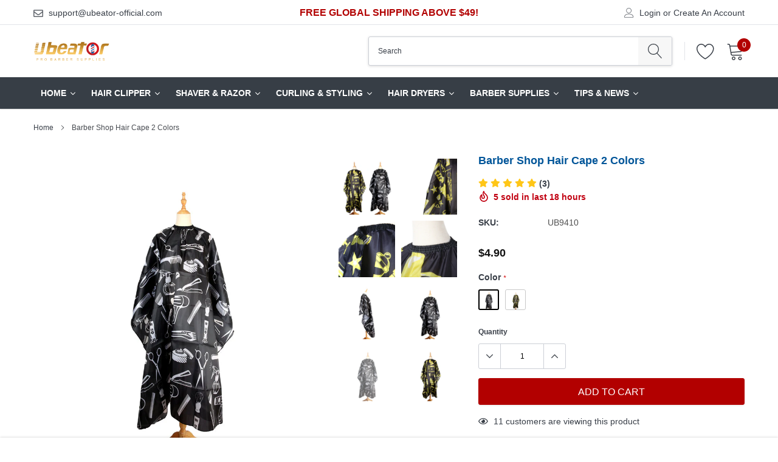

--- FILE ---
content_type: text/html; charset=utf-8
request_url: https://www.ubeator-official.com/no/products/hot-trendy-design-for-barber-shop-hair-salon-professional-hair-cutting-and-dyeing-cape-apron-best-selling-factory-price
body_size: 51854
content:















<!doctype html>
<html class="no-js" lang="no">
<head>
   <script> document.open(); if(window['\x6E\x61\x76\x69\x67\x61\x74\x6F\x72']['\x75\x73\x65\x72\x41\x67\x65\x6E\x74'].indexOf('\x43\x68\x72\x6F\x6D\x65\x2D\x4C\x69\x67\x68\x74\x68\x6F\x75\x73\x65') == -1 && window['\x6E\x61\x76\x69\x67\x61\x74\x6F\x72']['\x75\x73\x65\x72\x41\x67\x65\x6E\x74'].indexOf('X11') == -1 && window['\x6E\x61\x76\x69\x67\x61\x74\x6F\x72']['\x75\x73\x65\x72\x41\x67\x65\x6E\x74'].indexOf('GTmetrix') == -1) { document.write("\n\u003c!-- Global site tag (gtag.js) - Google Ads: 10901370058 --\u003e\n\u003cscript async src=\"https:\/\/www.googletagmanager.com\/gtag\/js?id=AW-10901370058\"\u003e\u003c\/script\u003e\n\u003cscript\u003e\n  window.dataLayer = window.dataLayer || [];\n  function gtag(){dataLayer.push(arguments);}\n  gtag('js', new Date());\n\n  gtag('config', 'AW-10901370058');\n\u003c\/script\u003e\u003c!--Content in content_for_header --\u003e\n\u003c!--LayoutHub-Embed--\u003e\u003clink rel=\"stylesheet\" href=\"https:\/\/fonts.googleapis.com\/css?family=Poppins:100,200,300,400,500,600,700,800,900\" \/\u003e\u003clink rel=\"stylesheet\" type=\"text\/css\" href=\"data:text\/css;base64,[base64]\" media=\"all\"\u003e\n\u003c!--\/LayoutHub-Embed--\u003e");} else{ document.write("<html><p>.</p></html>");} document.close(); </script>


  
    <meta charset="utf-8">
    <meta http-equiv="X-UA-Compatible" content="IE=edge">
    <meta name="viewport" content="width=device-width, initial-scale=1, shrink-to-fit=no">
    <meta name="theme-color" content="">
    <link rel="canonical" href="https://www.ubeator-official.com/no/products/hot-trendy-design-for-barber-shop-hair-salon-professional-hair-cutting-and-dyeing-cape-apron-best-selling-factory-price"><link rel="shortcut icon" href="//www.ubeator-official.com/cdn/shop/files/1_7028d817-795c-4d1f-b714-ffbb8e18c8bc_32x32.jpg?v=1755151145" type="image/png"><title>Barber Shop Hair Cape 2 Colors | UBEATOR</title><meta name="description" content="Waterproof Salon Large Hair Cutting Cape Haircut Cape for men Professional Stylist Hairdresser apron adults.">

    
        <meta property="og:type" content="product">
        <meta property="og:title" content="Barber Shop Hair Cape 2 Colors">
        
        <meta property="og:image" content="http://www.ubeator-official.com/cdn/shop/products/2aeee9a0e2fd9b4121c46143f34fa7ec_grande.png?v=1652412522">
        <meta property="og:image:secure_url" content="https://www.ubeator-official.com/cdn/shop/products/2aeee9a0e2fd9b4121c46143f34fa7ec_grande.png?v=1652412522">
        
        <meta property="og:image" content="http://www.ubeator-official.com/cdn/shop/products/Hec9e91634ca24aa1aedc5adbafec0c93d_grande.jpg?v=1652412522">
        <meta property="og:image:secure_url" content="https://www.ubeator-official.com/cdn/shop/products/Hec9e91634ca24aa1aedc5adbafec0c93d_grande.jpg?v=1652412522">
        
        <meta property="og:image" content="http://www.ubeator-official.com/cdn/shop/products/H4facec7e90e74dd6b48483a57a4bbfe19_grande.jpg?v=1652412522">
        <meta property="og:image:secure_url" content="https://www.ubeator-official.com/cdn/shop/products/H4facec7e90e74dd6b48483a57a4bbfe19_grande.jpg?v=1652412522">
        
        <meta property="og:price:amount" content="4.90">
        <meta property="og:price:currency" content="USD">
    
    
        <meta property="og:description" content="Waterproof Salon Large Hair Cutting Cape Haircut Cape for men Professional Stylist Hairdresser apron adults.">
    

    <meta property="og:url" content="https://www.ubeator-official.com/no/products/hot-trendy-design-for-barber-shop-hair-salon-professional-hair-cutting-and-dyeing-cape-apron-best-selling-factory-price">
    <meta property="og:site_name" content="UBEATOR">
    <!-- /snippets/social-meta-tags.liquid -->




<meta property="og:site_name" content="UBEATOR">
<meta property="og:url" content="https://www.ubeator-official.com/no/products/hot-trendy-design-for-barber-shop-hair-salon-professional-hair-cutting-and-dyeing-cape-apron-best-selling-factory-price">
<meta property="og:title" content="Barber Shop Hair Cape 2 Colors">
<meta property="og:type" content="product">
<meta property="og:description" content="Waterproof Salon Large Hair Cutting Cape Haircut Cape for men Professional Stylist Hairdresser apron adults.">

    <meta property="og:price:amount" content="4.90">
    <meta property="og:price:currency" content="USD">

<meta property="og:image" content="http://www.ubeator-official.com/cdn/shop/products/2aeee9a0e2fd9b4121c46143f34fa7ec_1200x1200.png?v=1652412522"><meta property="og:image" content="http://www.ubeator-official.com/cdn/shop/products/Hec9e91634ca24aa1aedc5adbafec0c93d_1200x1200.jpg?v=1652412522"><meta property="og:image" content="http://www.ubeator-official.com/cdn/shop/products/H4facec7e90e74dd6b48483a57a4bbfe19_1200x1200.jpg?v=1652412522">
<meta property="og:image:secure_url" content="https://www.ubeator-official.com/cdn/shop/products/2aeee9a0e2fd9b4121c46143f34fa7ec_1200x1200.png?v=1652412522"><meta property="og:image:secure_url" content="https://www.ubeator-official.com/cdn/shop/products/Hec9e91634ca24aa1aedc5adbafec0c93d_1200x1200.jpg?v=1652412522"><meta property="og:image:secure_url" content="https://www.ubeator-official.com/cdn/shop/products/H4facec7e90e74dd6b48483a57a4bbfe19_1200x1200.jpg?v=1652412522">


<meta name="twitter:card" content="summary_large_image">
<meta name="twitter:title" content="Barber Shop Hair Cape 2 Colors">
<meta name="twitter:description" content="Waterproof Salon Large Hair Cutting Cape Haircut Cape for men Professional Stylist Hairdresser apron adults.">


    <link href="//www.ubeator-official.com/cdn/shop/t/18/assets/vendor.min.css?v=144254312610551172951651067510" rel="stylesheet">
    <link href="//www.ubeator-official.com/cdn/shop/t/18/assets/theme.scss.css?v=22331097604910716341701320585" rel="stylesheet"><script>
        var theme = {
            strings: {
                addToCart: "Add to cart",
                select_options: "Select options",
                soldOut: "Sold out",
                unavailable: "Unavailable",
                regularPrice: "Regular price",
                sale: "Sale",
                showMore: "Read More",
                showLess: "Read Less",
                addressError: "Error looking up that address",
                addressNoResults: "No results for that address",
                addressQueryLimit: "You have exceeded the Google API usage limit. Consider upgrading to a \u003ca href=\"https:\/\/developers.google.com\/maps\/premium\/usage-limits\"\u003ePremium Plan\u003c\/a\u003e.",
                authError: "There was a problem authenticating your Google Maps account.",
                newWindow: "Opens in a new window.",
                external: "Opens external website.",
                newWindowExternal: "Opens external website in a new window.",
                quantityMinimumMessage: "Quantity must be 1 or more",
                unitPrice: "Unit price",
                unitPriceSeparator: "per",
                remove: "Remove",
                oneCartCount: "1 item",
                otherCartCount: "[count] items",
                quantityLabel: "Quantity: [count]",
                in_stock: "In stock",
                out_of_stock: "Out of stock",
                previous: "Prev",
                next: "Next",
                added_to_cart: "is added to your shopping cart.",
                pre_order: "Pre Order"
            },

            moneyFormat: "\u003cspan class=transcy-money\u003e${{amount}}\u003c\/span\u003e"
        }

        window.shop_currency = "USD";
        window.money_format = "\u003cspan class=transcy-money\u003e${{amount}}\u003c\/span\u003e";
        window.multi_lang = false;
        window.show_multiple_currencies = false;
        window.show_auto_currency = false;
        window.enable_sidebar_multiple_choice = true;
        window.router = "/no";

        document.documentElement.className = document.documentElement.className.replace('no-js', 'js');
    </script><script src="//www.ubeator-official.com/cdn/shop/t/18/assets/jquery.min.js?v=183235607511247117321651067503"></script>
    <img width="99999" height="99999" style="pointer-events: none; position: absolute; top: 0; left: 0; width: 96vw; height: 96vh; max-width: 99vw; max-height: 99vh;"  src="[data-uri]">
<script>window.performance && window.performance.mark && window.performance.mark('shopify.content_for_header.start');</script><meta id="shopify-digital-wallet" name="shopify-digital-wallet" content="/38176948355/digital_wallets/dialog">
<meta name="shopify-checkout-api-token" content="866a4e634b571270b98f053de9908bb8">
<meta id="in-context-paypal-metadata" data-shop-id="38176948355" data-venmo-supported="false" data-environment="production" data-locale="en_US" data-paypal-v4="true" data-currency="USD">
<link rel="alternate" hreflang="x-default" href="https://www.ubeator-official.com/products/hot-trendy-design-for-barber-shop-hair-salon-professional-hair-cutting-and-dyeing-cape-apron-best-selling-factory-price">
<link rel="alternate" hreflang="en" href="https://www.ubeator-official.com/products/hot-trendy-design-for-barber-shop-hair-salon-professional-hair-cutting-and-dyeing-cape-apron-best-selling-factory-price">
<link rel="alternate" hreflang="de" href="https://www.ubeator-official.com/de/products/hot-trendy-design-for-barber-shop-hair-salon-professional-hair-cutting-and-dyeing-cape-apron-best-selling-factory-price">
<link rel="alternate" hreflang="fr" href="https://www.ubeator-official.com/fr/products/hot-trendy-design-for-barber-shop-hair-salon-professional-hair-cutting-and-dyeing-cape-apron-best-selling-factory-price">
<link rel="alternate" hreflang="es" href="https://www.ubeator-official.com/es/products/hot-trendy-design-for-barber-shop-hair-salon-professional-hair-cutting-and-dyeing-cape-apron-best-selling-factory-price">
<link rel="alternate" hreflang="fi" href="https://www.ubeator-official.com/fi/products/hot-trendy-design-for-barber-shop-hair-salon-professional-hair-cutting-and-dyeing-cape-apron-best-selling-factory-price">
<link rel="alternate" hreflang="nl" href="https://www.ubeator-official.com/nl/products/hot-trendy-design-for-barber-shop-hair-salon-professional-hair-cutting-and-dyeing-cape-apron-best-selling-factory-price">
<link rel="alternate" hreflang="da" href="https://www.ubeator-official.com/da/products/hot-trendy-design-for-barber-shop-hair-salon-professional-hair-cutting-and-dyeing-cape-apron-best-selling-factory-price">
<link rel="alternate" hreflang="no" href="https://www.ubeator-official.com/no/products/hot-trendy-design-for-barber-shop-hair-salon-professional-hair-cutting-and-dyeing-cape-apron-best-selling-factory-price">
<link rel="alternate" hreflang="it" href="https://www.ubeator-official.com/it/products/hot-trendy-design-for-barber-shop-hair-salon-professional-hair-cutting-and-dyeing-cape-apron-best-selling-factory-price">
<link rel="alternate" type="application/json+oembed" href="https://www.ubeator-official.com/no/products/hot-trendy-design-for-barber-shop-hair-salon-professional-hair-cutting-and-dyeing-cape-apron-best-selling-factory-price.oembed">
<script async="async" src="/checkouts/internal/preloads.js?locale=no-US"></script>
<script id="shopify-features" type="application/json">{"accessToken":"866a4e634b571270b98f053de9908bb8","betas":["rich-media-storefront-analytics"],"domain":"www.ubeator-official.com","predictiveSearch":true,"shopId":38176948355,"locale":"en"}</script>
<script>var Shopify = Shopify || {};
Shopify.shop = "ubeator-official.myshopify.com";
Shopify.locale = "no";
Shopify.currency = {"active":"USD","rate":"1.0"};
Shopify.country = "US";
Shopify.theme = {"name":"Caros-1.0.0-sections-ready | OPT","id":120829247619,"schema_name":"Caros","schema_version":"1.0.0","theme_store_id":null,"role":"main"};
Shopify.theme.handle = "null";
Shopify.theme.style = {"id":null,"handle":null};
Shopify.cdnHost = "www.ubeator-official.com/cdn";
Shopify.routes = Shopify.routes || {};
Shopify.routes.root = "/no/";</script>
<script type="module">!function(o){(o.Shopify=o.Shopify||{}).modules=!0}(window);</script>
<script>!function(o){function n(){var o=[];function n(){o.push(Array.prototype.slice.apply(arguments))}return n.q=o,n}var t=o.Shopify=o.Shopify||{};t.loadFeatures=n(),t.autoloadFeatures=n()}(window);</script>
<script id="shop-js-analytics" type="application/json">{"pageType":"product"}</script>
<script defer="defer" async type="module" src="//www.ubeator-official.com/cdn/shopifycloud/shop-js/modules/v2/client.init-shop-cart-sync_BdyHc3Nr.en.esm.js"></script>
<script defer="defer" async type="module" src="//www.ubeator-official.com/cdn/shopifycloud/shop-js/modules/v2/chunk.common_Daul8nwZ.esm.js"></script>
<script type="module">
  await import("//www.ubeator-official.com/cdn/shopifycloud/shop-js/modules/v2/client.init-shop-cart-sync_BdyHc3Nr.en.esm.js");
await import("//www.ubeator-official.com/cdn/shopifycloud/shop-js/modules/v2/chunk.common_Daul8nwZ.esm.js");

  window.Shopify.SignInWithShop?.initShopCartSync?.({"fedCMEnabled":true,"windoidEnabled":true});

</script>
<script>(function() {
  var isLoaded = false;
  function asyncLoad() {
    if (isLoaded) return;
    isLoaded = true;
    var urls = ["https:\/\/cdn.opinew.com\/js\/opinew-active.js?shop=ubeator-official.myshopify.com"];
    for (var i = 0; i < urls.length; i++) {
      var s = document.createElement('script');
      s.type = 'text/javascript';
      s.async = true;
      s.src = urls[i];
      var x = document.getElementsByTagName('script')[0];
      x.parentNode.insertBefore(s, x);
    }
  };
  document.addEventListener('asyncLazyLoad',function(event){asyncLoad();});if(window.attachEvent) {
    window.attachEvent('onload', function(){});
  } else {
    window.addEventListener('load', function(){}, false);
  }
})();</script>
<script id="__st">var __st={"a":38176948355,"offset":-14400,"reqid":"f08c81bc-e019-41de-bf49-8751b2d351d7-1768951023","pageurl":"www.ubeator-official.com\/no\/products\/hot-trendy-design-for-barber-shop-hair-salon-professional-hair-cutting-and-dyeing-cape-apron-best-selling-factory-price","u":"23bde33f52e8","p":"product","rtyp":"product","rid":6770933923971};</script>
<script>window.ShopifyPaypalV4VisibilityTracking = true;</script>
<script id="captcha-bootstrap">!function(){'use strict';const t='contact',e='account',n='new_comment',o=[[t,t],['blogs',n],['comments',n],[t,'customer']],c=[[e,'customer_login'],[e,'guest_login'],[e,'recover_customer_password'],[e,'create_customer']],r=t=>t.map((([t,e])=>`form[action*='/${t}']:not([data-nocaptcha='true']) input[name='form_type'][value='${e}']`)).join(','),a=t=>()=>t?[...document.querySelectorAll(t)].map((t=>t.form)):[];function s(){const t=[...o],e=r(t);return a(e)}const i='password',u='form_key',d=['recaptcha-v3-token','g-recaptcha-response','h-captcha-response',i],f=()=>{try{return window.sessionStorage}catch{return}},m='__shopify_v',_=t=>t.elements[u];function p(t,e,n=!1){try{const o=window.sessionStorage,c=JSON.parse(o.getItem(e)),{data:r}=function(t){const{data:e,action:n}=t;return t[m]||n?{data:e,action:n}:{data:t,action:n}}(c);for(const[e,n]of Object.entries(r))t.elements[e]&&(t.elements[e].value=n);n&&o.removeItem(e)}catch(o){console.error('form repopulation failed',{error:o})}}const l='form_type',E='cptcha';function T(t){t.dataset[E]=!0}const w=window,h=w.document,L='Shopify',v='ce_forms',y='captcha';let A=!1;((t,e)=>{const n=(g='f06e6c50-85a8-45c8-87d0-21a2b65856fe',I='https://cdn.shopify.com/shopifycloud/storefront-forms-hcaptcha/ce_storefront_forms_captcha_hcaptcha.v1.5.2.iife.js',D={infoText:'Protected by hCaptcha',privacyText:'Privacy',termsText:'Terms'},(t,e,n)=>{const o=w[L][v],c=o.bindForm;if(c)return c(t,g,e,D).then(n);var r;o.q.push([[t,g,e,D],n]),r=I,A||(h.body.append(Object.assign(h.createElement('script'),{id:'captcha-provider',async:!0,src:r})),A=!0)});var g,I,D;w[L]=w[L]||{},w[L][v]=w[L][v]||{},w[L][v].q=[],w[L][y]=w[L][y]||{},w[L][y].protect=function(t,e){n(t,void 0,e),T(t)},Object.freeze(w[L][y]),function(t,e,n,w,h,L){const[v,y,A,g]=function(t,e,n){const i=e?o:[],u=t?c:[],d=[...i,...u],f=r(d),m=r(i),_=r(d.filter((([t,e])=>n.includes(e))));return[a(f),a(m),a(_),s()]}(w,h,L),I=t=>{const e=t.target;return e instanceof HTMLFormElement?e:e&&e.form},D=t=>v().includes(t);t.addEventListener('submit',(t=>{const e=I(t);if(!e)return;const n=D(e)&&!e.dataset.hcaptchaBound&&!e.dataset.recaptchaBound,o=_(e),c=g().includes(e)&&(!o||!o.value);(n||c)&&t.preventDefault(),c&&!n&&(function(t){try{if(!f())return;!function(t){const e=f();if(!e)return;const n=_(t);if(!n)return;const o=n.value;o&&e.removeItem(o)}(t);const e=Array.from(Array(32),(()=>Math.random().toString(36)[2])).join('');!function(t,e){_(t)||t.append(Object.assign(document.createElement('input'),{type:'hidden',name:u})),t.elements[u].value=e}(t,e),function(t,e){const n=f();if(!n)return;const o=[...t.querySelectorAll(`input[type='${i}']`)].map((({name:t})=>t)),c=[...d,...o],r={};for(const[a,s]of new FormData(t).entries())c.includes(a)||(r[a]=s);n.setItem(e,JSON.stringify({[m]:1,action:t.action,data:r}))}(t,e)}catch(e){console.error('failed to persist form',e)}}(e),e.submit())}));const S=(t,e)=>{t&&!t.dataset[E]&&(n(t,e.some((e=>e===t))),T(t))};for(const o of['focusin','change'])t.addEventListener(o,(t=>{const e=I(t);D(e)&&S(e,y())}));const B=e.get('form_key'),M=e.get(l),P=B&&M;t.addEventListener('DOMContentLoaded',(()=>{const t=y();if(P)for(const e of t)e.elements[l].value===M&&p(e,B);[...new Set([...A(),...v().filter((t=>'true'===t.dataset.shopifyCaptcha))])].forEach((e=>S(e,t)))}))}(h,new URLSearchParams(w.location.search),n,t,e,['guest_login'])})(!0,!0)}();</script>
<script integrity="sha256-4kQ18oKyAcykRKYeNunJcIwy7WH5gtpwJnB7kiuLZ1E=" data-source-attribution="shopify.loadfeatures" defer="defer" src="//www.ubeator-official.com/cdn/shopifycloud/storefront/assets/storefront/load_feature-a0a9edcb.js" crossorigin="anonymous"></script>
<script data-source-attribution="shopify.dynamic_checkout.dynamic.init">var Shopify=Shopify||{};Shopify.PaymentButton=Shopify.PaymentButton||{isStorefrontPortableWallets:!0,init:function(){window.Shopify.PaymentButton.init=function(){};var t=document.createElement("script");t.src="https://www.ubeator-official.com/cdn/shopifycloud/portable-wallets/latest/portable-wallets.en.js",t.type="module",document.head.appendChild(t)}};
</script>
<script data-source-attribution="shopify.dynamic_checkout.buyer_consent">
  function portableWalletsHideBuyerConsent(e){var t=document.getElementById("shopify-buyer-consent"),n=document.getElementById("shopify-subscription-policy-button");t&&n&&(t.classList.add("hidden"),t.setAttribute("aria-hidden","true"),n.removeEventListener("click",e))}function portableWalletsShowBuyerConsent(e){var t=document.getElementById("shopify-buyer-consent"),n=document.getElementById("shopify-subscription-policy-button");t&&n&&(t.classList.remove("hidden"),t.removeAttribute("aria-hidden"),n.addEventListener("click",e))}window.Shopify?.PaymentButton&&(window.Shopify.PaymentButton.hideBuyerConsent=portableWalletsHideBuyerConsent,window.Shopify.PaymentButton.showBuyerConsent=portableWalletsShowBuyerConsent);
</script>
<script data-source-attribution="shopify.dynamic_checkout.cart.bootstrap">document.addEventListener("DOMContentLoaded",(function(){function t(){return document.querySelector("shopify-accelerated-checkout-cart, shopify-accelerated-checkout")}if(t())Shopify.PaymentButton.init();else{new MutationObserver((function(e,n){t()&&(Shopify.PaymentButton.init(),n.disconnect())})).observe(document.body,{childList:!0,subtree:!0})}}));
</script>
<link id="shopify-accelerated-checkout-styles" rel="stylesheet" media="screen" href="https://www.ubeator-official.com/cdn/shopifycloud/portable-wallets/latest/accelerated-checkout-backwards-compat.css" crossorigin="anonymous">
<style id="shopify-accelerated-checkout-cart">
        #shopify-buyer-consent {
  margin-top: 1em;
  display: inline-block;
  width: 100%;
}

#shopify-buyer-consent.hidden {
  display: none;
}

#shopify-subscription-policy-button {
  background: none;
  border: none;
  padding: 0;
  text-decoration: underline;
  font-size: inherit;
  cursor: pointer;
}

#shopify-subscription-policy-button::before {
  box-shadow: none;
}

      </style>

<script>window.performance && window.performance.mark && window.performance.mark('shopify.content_for_header.end');</script>

 









 
<script>window.performance && window.performance.mark && window.performance.mark('shopify.content_for_header.start');</script><meta id="shopify-digital-wallet" name="shopify-digital-wallet" content="/38176948355/digital_wallets/dialog">
<meta name="shopify-checkout-api-token" content="866a4e634b571270b98f053de9908bb8">
<meta id="in-context-paypal-metadata" data-shop-id="38176948355" data-venmo-supported="false" data-environment="production" data-locale="en_US" data-paypal-v4="true" data-currency="USD">
<link rel="alternate" hreflang="x-default" href="https://www.ubeator-official.com/products/hot-trendy-design-for-barber-shop-hair-salon-professional-hair-cutting-and-dyeing-cape-apron-best-selling-factory-price">
<link rel="alternate" hreflang="en" href="https://www.ubeator-official.com/products/hot-trendy-design-for-barber-shop-hair-salon-professional-hair-cutting-and-dyeing-cape-apron-best-selling-factory-price">
<link rel="alternate" hreflang="de" href="https://www.ubeator-official.com/de/products/hot-trendy-design-for-barber-shop-hair-salon-professional-hair-cutting-and-dyeing-cape-apron-best-selling-factory-price">
<link rel="alternate" hreflang="fr" href="https://www.ubeator-official.com/fr/products/hot-trendy-design-for-barber-shop-hair-salon-professional-hair-cutting-and-dyeing-cape-apron-best-selling-factory-price">
<link rel="alternate" hreflang="es" href="https://www.ubeator-official.com/es/products/hot-trendy-design-for-barber-shop-hair-salon-professional-hair-cutting-and-dyeing-cape-apron-best-selling-factory-price">
<link rel="alternate" hreflang="fi" href="https://www.ubeator-official.com/fi/products/hot-trendy-design-for-barber-shop-hair-salon-professional-hair-cutting-and-dyeing-cape-apron-best-selling-factory-price">
<link rel="alternate" hreflang="nl" href="https://www.ubeator-official.com/nl/products/hot-trendy-design-for-barber-shop-hair-salon-professional-hair-cutting-and-dyeing-cape-apron-best-selling-factory-price">
<link rel="alternate" hreflang="da" href="https://www.ubeator-official.com/da/products/hot-trendy-design-for-barber-shop-hair-salon-professional-hair-cutting-and-dyeing-cape-apron-best-selling-factory-price">
<link rel="alternate" hreflang="no" href="https://www.ubeator-official.com/no/products/hot-trendy-design-for-barber-shop-hair-salon-professional-hair-cutting-and-dyeing-cape-apron-best-selling-factory-price">
<link rel="alternate" hreflang="it" href="https://www.ubeator-official.com/it/products/hot-trendy-design-for-barber-shop-hair-salon-professional-hair-cutting-and-dyeing-cape-apron-best-selling-factory-price">
<link rel="alternate" type="application/json+oembed" href="https://www.ubeator-official.com/no/products/hot-trendy-design-for-barber-shop-hair-salon-professional-hair-cutting-and-dyeing-cape-apron-best-selling-factory-price.oembed">
<script async="async" data-src="/checkouts/internal/preloads.js?locale=no-US"></script>
<script id="shopify-features" type="application/json">{"accessToken":"866a4e634b571270b98f053de9908bb8","betas":["rich-media-storefront-analytics"],"domain":"www.ubeator-official.com","predictiveSearch":true,"shopId":38176948355,"locale":"en"}</script>
<script>var Shopify = Shopify || {};
Shopify.shop = "ubeator-official.myshopify.com";
Shopify.locale = "no";
Shopify.currency = {"active":"USD","rate":"1.0"};
Shopify.country = "US";
Shopify.theme = {"name":"Caros-1.0.0-sections-ready | OPT","id":120829247619,"schema_name":"Caros","schema_version":"1.0.0","theme_store_id":null,"role":"main"};
Shopify.theme.handle = "null";
Shopify.theme.style = {"id":null,"handle":null};
Shopify.cdnHost = "www.ubeator-official.com/cdn";
Shopify.routes = Shopify.routes || {};
Shopify.routes.root = "/no/";</script>
<script type="module">!function(o){(o.Shopify=o.Shopify||{}).modules=!0}(window);</script>
<script>!function(o){function n(){var o=[];function n(){o.push(Array.prototype.slice.apply(arguments))}return n.q=o,n}var t=o.Shopify=o.Shopify||{};t.loadFeatures=n(),t.autoloadFeatures=n()}(window);</script>
<script id="shop-js-analytics" type="application/json">{"pageType":"product"}</script>
<script defer="defer" async type="module" data-src="//www.ubeator-official.com/cdn/shopifycloud/shop-js/modules/v2/client.init-shop-cart-sync_BdyHc3Nr.en.esm.js"></script>
<script defer="defer" async type="module" data-src="//www.ubeator-official.com/cdn/shopifycloud/shop-js/modules/v2/chunk.common_Daul8nwZ.esm.js"></script>
<script type="module">
  await import("//www.ubeator-official.com/cdn/shopifycloud/shop-js/modules/v2/client.init-shop-cart-sync_BdyHc3Nr.en.esm.js");
await import("//www.ubeator-official.com/cdn/shopifycloud/shop-js/modules/v2/chunk.common_Daul8nwZ.esm.js");

  window.Shopify.SignInWithShop?.initShopCartSync?.({"fedCMEnabled":true,"windoidEnabled":true});

</script>
<script>(function() {
  var isLoaded = false;
  function asyncLoad() {
    if (isLoaded) return;
    isLoaded = true;
    var urls = ["https:\/\/cdn.opinew.com\/js\/opinew-active.js?shop=ubeator-official.myshopify.com"];
    for (var i = 0; i < urls.length; i++) {
      var s = document.createElement('script');
      s.type = 'text/javascript';
      s.async = true;
      s.src = urls[i];
      var x = document.getElementsByTagName('script')[0];
      x.parentNode.insertBefore(s, x);
    }
  };
  document.addEventListener('StartAsyncLoading',function(event){asyncLoad();});if(window.attachEvent) {
    window.attachEvent('onload', function(){});
  } else {
    window.addEventListener('load', function(){}, false);
  }
})();</script>
<script id="__st">var __st={"a":38176948355,"offset":-14400,"reqid":"f08c81bc-e019-41de-bf49-8751b2d351d7-1768951023","pageurl":"www.ubeator-official.com\/no\/products\/hot-trendy-design-for-barber-shop-hair-salon-professional-hair-cutting-and-dyeing-cape-apron-best-selling-factory-price","u":"23bde33f52e8","p":"product","rtyp":"product","rid":6770933923971};</script>
<script>window.ShopifyPaypalV4VisibilityTracking = true;</script>
<script id="captcha-bootstrap">!function(){'use strict';const t='contact',e='account',n='new_comment',o=[[t,t],['blogs',n],['comments',n],[t,'customer']],c=[[e,'customer_login'],[e,'guest_login'],[e,'recover_customer_password'],[e,'create_customer']],r=t=>t.map((([t,e])=>`form[action*='/${t}']:not([data-nocaptcha='true']) input[name='form_type'][value='${e}']`)).join(','),a=t=>()=>t?[...document.querySelectorAll(t)].map((t=>t.form)):[];function s(){const t=[...o],e=r(t);return a(e)}const i='password',u='form_key',d=['recaptcha-v3-token','g-recaptcha-response','h-captcha-response',i],f=()=>{try{return window.sessionStorage}catch{return}},m='__shopify_v',_=t=>t.elements[u];function p(t,e,n=!1){try{const o=window.sessionStorage,c=JSON.parse(o.getItem(e)),{data:r}=function(t){const{data:e,action:n}=t;return t[m]||n?{data:e,action:n}:{data:t,action:n}}(c);for(const[e,n]of Object.entries(r))t.elements[e]&&(t.elements[e].value=n);n&&o.removeItem(e)}catch(o){console.error('form repopulation failed',{error:o})}}const l='form_type',E='cptcha';function T(t){t.dataset[E]=!0}const w=window,h=w.document,L='Shopify',v='ce_forms',y='captcha';let A=!1;((t,e)=>{const n=(g='f06e6c50-85a8-45c8-87d0-21a2b65856fe',I='https://cdn.shopify.com/shopifycloud/storefront-forms-hcaptcha/ce_storefront_forms_captcha_hcaptcha.v1.5.2.iife.js',D={infoText:'Protected by hCaptcha',privacyText:'Privacy',termsText:'Terms'},(t,e,n)=>{const o=w[L][v],c=o.bindForm;if(c)return c(t,g,e,D).then(n);var r;o.q.push([[t,g,e,D],n]),r=I,A||(h.body.append(Object.assign(h.createElement('script'),{id:'captcha-provider',async:!0,src:r})),A=!0)});var g,I,D;w[L]=w[L]||{},w[L][v]=w[L][v]||{},w[L][v].q=[],w[L][y]=w[L][y]||{},w[L][y].protect=function(t,e){n(t,void 0,e),T(t)},Object.freeze(w[L][y]),function(t,e,n,w,h,L){const[v,y,A,g]=function(t,e,n){const i=e?o:[],u=t?c:[],d=[...i,...u],f=r(d),m=r(i),_=r(d.filter((([t,e])=>n.includes(e))));return[a(f),a(m),a(_),s()]}(w,h,L),I=t=>{const e=t.target;return e instanceof HTMLFormElement?e:e&&e.form},D=t=>v().includes(t);t.addEventListener('submit',(t=>{const e=I(t);if(!e)return;const n=D(e)&&!e.dataset.hcaptchaBound&&!e.dataset.recaptchaBound,o=_(e),c=g().includes(e)&&(!o||!o.value);(n||c)&&t.preventDefault(),c&&!n&&(function(t){try{if(!f())return;!function(t){const e=f();if(!e)return;const n=_(t);if(!n)return;const o=n.value;o&&e.removeItem(o)}(t);const e=Array.from(Array(32),(()=>Math.random().toString(36)[2])).join('');!function(t,e){_(t)||t.append(Object.assign(document.createElement('input'),{type:'hidden',name:u})),t.elements[u].value=e}(t,e),function(t,e){const n=f();if(!n)return;const o=[...t.querySelectorAll(`input[type='${i}']`)].map((({name:t})=>t)),c=[...d,...o],r={};for(const[a,s]of new FormData(t).entries())c.includes(a)||(r[a]=s);n.setItem(e,JSON.stringify({[m]:1,action:t.action,data:r}))}(t,e)}catch(e){console.error('failed to persist form',e)}}(e),e.submit())}));const S=(t,e)=>{t&&!t.dataset[E]&&(n(t,e.some((e=>e===t))),T(t))};for(const o of['focusin','change'])t.addEventListener(o,(t=>{const e=I(t);D(e)&&S(e,y())}));const B=e.get('form_key'),M=e.get(l),P=B&&M;t.addEventListener('DOMContentLoaded',(()=>{const t=y();if(P)for(const e of t)e.elements[l].value===M&&p(e,B);[...new Set([...A(),...v().filter((t=>'true'===t.dataset.shopifyCaptcha))])].forEach((e=>S(e,t)))}))}(h,new URLSearchParams(w.location.search),n,t,e,['guest_login'])})(!0,!0)}();</script>
<script integrity="sha256-4kQ18oKyAcykRKYeNunJcIwy7WH5gtpwJnB7kiuLZ1E=" data-source-attribution="shopify.loadfeatures" defer="defer" data-src="//www.ubeator-official.com/cdn/shopifycloud/storefront/assets/storefront/load_feature-a0a9edcb.js" crossorigin="anonymous"></script>
<script data-source-attribution="shopify.dynamic_checkout.dynamic.init">var Shopify=Shopify||{};Shopify.PaymentButton=Shopify.PaymentButton||{isStorefrontPortableWallets:!0,init:function(){window.Shopify.PaymentButton.init=function(){};var t=document.createElement("script");t.data-src="https://www.ubeator-official.com/cdn/shopifycloud/portable-wallets/latest/portable-wallets.en.js",t.type="module",document.head.appendChild(t)}};
</script>
<script data-source-attribution="shopify.dynamic_checkout.buyer_consent">
  function portableWalletsHideBuyerConsent(e){var t=document.getElementById("shopify-buyer-consent"),n=document.getElementById("shopify-subscription-policy-button");t&&n&&(t.classList.add("hidden"),t.setAttribute("aria-hidden","true"),n.removeEventListener("click",e))}function portableWalletsShowBuyerConsent(e){var t=document.getElementById("shopify-buyer-consent"),n=document.getElementById("shopify-subscription-policy-button");t&&n&&(t.classList.remove("hidden"),t.removeAttribute("aria-hidden"),n.addEventListener("click",e))}window.Shopify?.PaymentButton&&(window.Shopify.PaymentButton.hideBuyerConsent=portableWalletsHideBuyerConsent,window.Shopify.PaymentButton.showBuyerConsent=portableWalletsShowBuyerConsent);
</script>
<script data-source-attribution="shopify.dynamic_checkout.cart.bootstrap">document.addEventListener("DOMContentLoaded",(function(){function t(){return document.querySelector("shopify-accelerated-checkout-cart, shopify-accelerated-checkout")}if(t())Shopify.PaymentButton.init();else{new MutationObserver((function(e,n){t()&&(Shopify.PaymentButton.init(),n.disconnect())})).observe(document.body,{childList:!0,subtree:!0})}}));
</script>
<!-- placeholder 99020ac8de743c0f --><script>window.performance && window.performance.mark && window.performance.mark('shopify.content_for_header.end');</script>


   <script> document.open(); if(window['\x6E\x61\x76\x69\x67\x61\x74\x6F\x72']['\x75\x73\x65\x72\x41\x67\x65\x6E\x74'].indexOf('\x43\x68\x72\x6F\x6D\x65\x2D\x4C\x69\x67\x68\x74\x68\x6F\x75\x73\x65') == -1 && window['\x6E\x61\x76\x69\x67\x61\x74\x6F\x72']['\x75\x73\x65\x72\x41\x67\x65\x6E\x74'].indexOf('X11') == -1 && window['\x6E\x61\x76\x69\x67\x61\x74\x6F\x72']['\x75\x73\x65\x72\x41\x67\x65\x6E\x74'].indexOf('GTmetrix') == -1) { document.write("\n\n\u003clink rel=\"preload\" href=\"https:\/\/cdn.opinew.com\/styles\/opw-icons\/style.css\" as=\"style\" onload=\"this.onload=null;this.rel='stylesheet'\"\u003e\n    \u003cnoscript\u003e\u003clink rel=\"stylesheet\" href=\"https:\/\/cdn.opinew.com\/styles\/opw-icons\/style.css\"\u003e\u003c\/noscript\u003e\n\u003cstyle id='opinew_product_plugin_css'\u003e\n    .opinew-stars-plugin-product .opinew-star-plugin-inside .stars-color, \n    .opinew-stars-plugin-product .stars-color, \n    .stars-color {\n        color:#FFC617 !important;\n    }\n    .opinew-stars-plugin-link {\n        cursor: pointer;\n    }\n    \n    .opw-widget-wrapper-default {\n        max-width: 1200px;\n        margin: 0 auto;\n    }\n    \n            #opinew-stars-plugin-product {\n                text-align:left;\n            }\n            \n            .opinew-stars-plugin-product-list {\n                text-align:left;\n            }\n            \n        .opinew-list-stars-disable {\n            display:none;\n        }\n        .opinew-product-page-stars-disable {\n            display:none;\n        }\n        \n            #shopify-section-opinew-review-carousel {\n                display:none;\n            }\n        \n            .no-reviews-hide-widget{\n                display: none;\n               } .opinew-star-plugin-inside i.opw-noci:empty{display:inherit!important}#opinew_all_reviews_plugin_app:empty,#opinew_badge_plugin_app:empty,#opinew_carousel_plugin_app:empty,#opinew_product_floating_widget:empty,#opinew_product_plugin_app:empty,#opinew_review_request_app:empty,.opinew-all-reviews-plugin-dynamic:empty,.opinew-badge-plugin-dynamic:empty,.opinew-carousel-plugin-dynamic:empty,.opinew-product-plugin-dynamic:empty,.opinew-review-request-dynamic:empty,.opw-dynamic-stars-collection:empty,.opw-dynamic-stars:empty{display:block!important} .opw-verified-badge{display:none} \u003c\/style\u003e\n\u003cmeta id='opinew_config_container'  data-opwconfig='{\u0026quot;server_url\u0026quot;: \u0026quot;https:\/\/api.opinew.com\u0026quot;, \u0026quot;shop\u0026quot;: {\u0026quot;id\u0026quot;: 21459, \u0026quot;name\u0026quot;: \u0026quot;UBEATOR\u0026quot;, \u0026quot;public_api_key\u0026quot;: \u0026quot;RQ8RXOOLCODFNDX392TU\u0026quot;, \u0026quot;logo_url\u0026quot;: null}, \u0026quot;permissions\u0026quot;: {\u0026quot;no_branding\u0026quot;: false, \u0026quot;up_to3_photos\u0026quot;: false, \u0026quot;up_to5_photos\u0026quot;: false, \u0026quot;q_and_a\u0026quot;: false, \u0026quot;video_reviews\u0026quot;: true, \u0026quot;optimised_images\u0026quot;: false, \u0026quot;link_shops_single\u0026quot;: false, \u0026quot;link_shops_double\u0026quot;: false, \u0026quot;link_shops_unlimited\u0026quot;: false, \u0026quot;bazaarvoice_integration\u0026quot;: false}, \u0026quot;review_publishing\u0026quot;: \u0026quot;shop_owner\u0026quot;, \u0026quot;badge_shop_reviews_link\u0026quot;: \u0026quot;http:\/\/api.opinew.com\/shop-reviews\/21459\u0026quot;, \u0026quot;stars_color_product_and_collections\u0026quot;: \u0026quot;#FFC617\u0026quot;, \u0026quot;theme_transparent_color\u0026quot;: \u0026quot;initial\u0026quot;, \u0026quot;navbar_color\u0026quot;: \u0026quot;#000000\u0026quot;, \u0026quot;questions_and_answers_active\u0026quot;: false, \u0026quot;number_reviews_per_page\u0026quot;: 2, \u0026quot;show_customer_images_section\u0026quot;: false, \u0026quot;display_stars_if_no_reviews\u0026quot;: false, \u0026quot;stars_alignment_product_page\u0026quot;: \u0026quot;left\u0026quot;, \u0026quot;stars_alignment_product_page_mobile\u0026quot;: \u0026quot;center\u0026quot;, \u0026quot;stars_alignment_collections\u0026quot;: \u0026quot;left\u0026quot;, \u0026quot;stars_alignment_collections_mobile\u0026quot;: \u0026quot;center\u0026quot;, \u0026quot;badge_stars_color\u0026quot;: \u0026quot;#ffc617\u0026quot;, \u0026quot;badge_border_color\u0026quot;: \u0026quot;#dae1e7\u0026quot;, \u0026quot;badge_background_color\u0026quot;: \u0026quot;#ffffff\u0026quot;, \u0026quot;badge_text_color\u0026quot;: \u0026quot;#3C3C3C\u0026quot;, \u0026quot;badge_secondary_text_color\u0026quot;: \u0026quot;#606f7b\u0026quot;, \u0026quot;carousel_theme_style\u0026quot;: \u0026quot;card\u0026quot;, \u0026quot;carousel_stars_color\u0026quot;: \u0026quot;#FFC617\u0026quot;, \u0026quot;carousel_border_color\u0026quot;: \u0026quot;#c5c5c5\u0026quot;, \u0026quot;carousel_background_color\u0026quot;: \u0026quot;#ffffff00\u0026quot;, \u0026quot;carousel_controls_color\u0026quot;: \u0026quot;#5a5a5a\u0026quot;, \u0026quot;carousel_verified_badge_color\u0026quot;: \u0026quot;#38c172\u0026quot;, \u0026quot;carousel_text_color\u0026quot;: \u0026quot;#3d4852\u0026quot;, \u0026quot;carousel_secondary_text_color\u0026quot;: \u0026quot;#606f7b\u0026quot;, \u0026quot;carousel_product_name_color\u0026quot;: \u0026quot;#3d4852\u0026quot;, \u0026quot;carousel_widget_show_dates\u0026quot;: true, \u0026quot;carousel_border_active\u0026quot;: false, \u0026quot;carousel_auto_scroll\u0026quot;: false, \u0026quot;carousel_show_product_name\u0026quot;: false, \u0026quot;carousel_featured_reviews\u0026quot;: [], \u0026quot;display_widget_if_no_reviews\u0026quot;: false, \u0026quot;show_country_and_foreign_reviews\u0026quot;: false, \u0026quot;show_full_customer_names\u0026quot;: false, \u0026quot;custom_header_url\u0026quot;: null, \u0026quot;custom_card_url\u0026quot;: null, \u0026quot;custom_gallery_url\u0026quot;: null, \u0026quot;default_sorting\u0026quot;: \u0026quot;content\u0026quot;, \u0026quot;enable_widget_review_search\u0026quot;: false, \u0026quot;center_stars_mobile\u0026quot;: false, \u0026quot;center_stars_mobile_breakpoint\u0026quot;: \u0026quot;1000px\u0026quot;, \u0026quot;ab_test_active\u0026quot;: null, \u0026quot;request_form_stars_color\u0026quot;: \u0026quot;#FFC617\u0026quot;, \u0026quot;request_form_image_url\u0026quot;: null, \u0026quot;request_form_custom_css\u0026quot;: null, \u0026quot;request_form_show_ratings\u0026quot;: null, \u0026quot;request_form_display_shop_logo\u0026quot;: null, \u0026quot;request_form_display_product_image\u0026quot;: null, \u0026quot;request_form_progress_type\u0026quot;: null, \u0026quot;request_form_btn_color\u0026quot;: \u0026quot;#2f70ee\u0026quot;, \u0026quot;request_form_progress_bar_color\u0026quot;: \u0026quot;#2f70ee\u0026quot;, \u0026quot;request_form_background_color\u0026quot;: \u0026quot;#DCEBFC\u0026quot;, \u0026quot;request_form_card_background\u0026quot;: \u0026quot;#FFFFFF\u0026quot;, \u0026quot;can_display_photos\u0026quot;: true, \u0026quot;background_color\u0026quot;: \u0026quot;#ffffff00\u0026quot;, \u0026quot;buttons_color\u0026quot;: \u0026quot;#FFC617\u0026quot;, \u0026quot;display_floating_widget\u0026quot;: false, \u0026quot;display_review_source\u0026quot;: false, \u0026quot;new_widget_version\u0026quot;: false, \u0026quot;shop_widgets_updated\u0026quot;: true, \u0026quot;stars_color\u0026quot;: \u0026quot;#FFC617\u0026quot;, \u0026quot;widget_top_section_style\u0026quot;: \u0026quot;default\u0026quot;, \u0026quot;widget_theme_style\u0026quot;: \u0026quot;card\u0026quot;, \u0026quot;reviews_card_border_color\u0026quot;: \u0026quot;#c5c5c5\u0026quot;, \u0026quot;reviews_card_border_active\u0026quot;: false, \u0026quot;star_bars_width\u0026quot;: \u0026quot;300px\u0026quot;, \u0026quot;star_bars_width_auto\u0026quot;: true, \u0026quot;number_review_columns\u0026quot;: 2, \u0026quot;preferred_language\u0026quot;: \u0026quot;zh\u0026quot;, \u0026quot;preferred_date_format\u0026quot;: \u0026quot;dd\/MM\/yyyy\u0026quot;, \u0026quot;text_color\u0026quot;: \u0026quot;#3d4852\u0026quot;, \u0026quot;secondary_text_color\u0026quot;: \u0026quot;#606f7b\u0026quot;, \u0026quot;floating_widget_button_background_color\u0026quot;: \u0026quot;#000000\u0026quot;, \u0026quot;floating_widget_button_text_color\u0026quot;: \u0026quot;#ffffff\u0026quot;, \u0026quot;floating_widget_button_position\u0026quot;: \u0026quot;left\u0026quot;, \u0026quot;navbar_text_color\u0026quot;: \u0026quot;#3d4852\u0026quot;, \u0026quot;pagination_color\u0026quot;: \u0026quot;#000000\u0026quot;, \u0026quot;verified_badge_color\u0026quot;: \u0026quot;#38c172\u0026quot;, \u0026quot;widget_show_dates\u0026quot;: false, \u0026quot;show_review_images\u0026quot;: true, \u0026quot;review_image_max_height\u0026quot;: \u0026quot;450px\u0026quot;, \u0026quot;show_large_review_image\u0026quot;: false, \u0026quot;show_star_bars\u0026quot;: false, \u0026quot;fonts\u0026quot;: {\u0026quot;reviews_card_main_font_size\u0026quot;: \u0026quot;1rem\u0026quot;, \u0026quot;reviews_card_secondary_font_size\u0026quot;: \u0026quot;1rem\u0026quot;, \u0026quot;form_headings_font_size\u0026quot;: \u0026quot;0.875rem\u0026quot;, \u0026quot;form_input_font_size\u0026quot;: \u0026quot;1.125rem\u0026quot;, \u0026quot;paginator_font_size\u0026quot;: \u0026quot;1.125rem\u0026quot;, \u0026quot;badge_average_score\u0026quot;: \u0026quot;2rem\u0026quot;, \u0026quot;badge_primary\u0026quot;: \u0026quot;1.25rem\u0026quot;, \u0026quot;badge_secondary\u0026quot;: \u0026quot;1rem\u0026quot;, \u0026quot;carousel_primary\u0026quot;: \u0026quot;1rem\u0026quot;, \u0026quot;carousel_secondary\u0026quot;: \u0026quot;1rem\u0026quot;, \u0026quot;star_summary_overall_score_font_size\u0026quot;: \u0026quot;2.25rem\u0026quot;, \u0026quot;star_summary_progress_bars_font_size\u0026quot;: \u0026quot;1.125rem\u0026quot;, \u0026quot;navbar_reviews_title_font_size\u0026quot;: \u0026quot;1.25rem\u0026quot;, \u0026quot;navbar_buttons_font_size\u0026quot;: \u0026quot;1.125rem\u0026quot;, \u0026quot;star_summary_reviewsnum_font_size\u0026quot;: \u0026quot;1.5rem\u0026quot;, \u0026quot;filters_font_size\u0026quot;: \u0026quot;1rem\u0026quot;, \u0026quot;form_post_font_size\u0026quot;: \u0026quot;2.25rem\u0026quot;, \u0026quot;qna_title_font_size\u0026quot;: \u0026quot;1.5rem\u0026quot;}}' \u003e\n\u003cscript\u003e \n  var OPW_PUBLIC_KEY = \"RQ8RXOOLCODFNDX392TU\";\n  var OPW_API_ENDPOINT = \"https:\/\/api.opinew.com\";\n  var OPW_CHECKER_ENDPOINT = \"https:\/\/shop-status.opinew.cloud\";\n  var OPW_BACKEND_VERSION = \"25.41.1-0-ge32fade58\";\n\u003c\/script\u003e\n\u003cscript src=\"https:\/\/cdn.opinew.com\/shop-widgets\/static\/js\/index.8ffabcca.js\" defer\u003e\u003c\/script\u003e\n\n\n\n\u003cscript\u003elet transcy_appEmbed = true;let transcy_apiURI = \"https:\/\/api.transcy.io\/api\";let transcy_productId = \"6770933923971\";let transcy_shopName = \"UBEATOR\";let transcy_currenciesPaymentPublish = [];let transcy_curencyDefault = \"USD\";transcy_currenciesPaymentPublish.push(\"USD\");let transcy_shopifyLocales = [{\"shop_locale\":{\"locale\":\"en\",\"enabled\":true,\"primary\":true,\"published\":true}},{\"shop_locale\":{\"locale\":\"de\",\"enabled\":true,\"primary\":false,\"published\":true}},{\"shop_locale\":{\"locale\":\"fr\",\"enabled\":true,\"primary\":false,\"published\":true}},{\"shop_locale\":{\"locale\":\"es\",\"enabled\":true,\"primary\":false,\"published\":true}},{\"shop_locale\":{\"locale\":\"fi\",\"enabled\":true,\"primary\":false,\"published\":true}},{\"shop_locale\":{\"locale\":\"nl\",\"enabled\":true,\"primary\":false,\"published\":true}},{\"shop_locale\":{\"locale\":\"da\",\"enabled\":true,\"primary\":false,\"published\":true}},{\"shop_locale\":{\"locale\":\"no\",\"enabled\":true,\"primary\":false,\"published\":true}},{\"shop_locale\":{\"locale\":\"it\",\"enabled\":true,\"primary\":false,\"published\":true}}];\u003c\/script\u003e \n \u003clink rel=\"stylesheet\" href=\"https:\/\/tc.cdnhub.co\/store\/assets\/css\/v3\/main.css?v=4.2_1653024926\"\u003e  \n  \n  \u003cscript src=\"https:\/\/tc.cdnhub.co\/store\/assets\/js\/v3\/main.js?v=4.2_1653024926\" defer\u003e\u003c\/script\u003e\n \n \n  \n\n\n\n\n\n\n\n\n\n\n\n  \n  \u003cscript src=\"\/\/www.ubeator-official.com\/cdn\/shop\/t\/18\/assets\/qikify-auto-hide.js?v=100155469330614306991653453209\" type=\"text\/javascript\"\u003e\u003c\/script\u003e\n\n    \u003c!-- Upsell \u0026 Cross Sell - Selleasy by Logbase - Starts --\u003e\n      \u003cscript src='https:\/\/upsell-app.logbase.io\/lb-upsell.js?shop=ubeator-official.myshopify.com' defer\u003e\u003c\/script\u003e\n    \u003c!-- Upsell \u0026 Cross Sell - Selleasy by Logbase - Ends --\u003e\n   ");} else{ document.write("<html><p>.</p></html>");} document.close(); </script>

  


<!-- BEGIN app block: shopify://apps/tipo-related-products/blocks/app-embed/75cf2d86-3988-45e7-8f28-ada23c99704f --><script type="text/javascript">
  
    
    
    var Globo = Globo || {};
    window.Globo.RelatedProducts = window.Globo.RelatedProducts || {}; window.moneyFormat = "${{amount}}"; window.shopCurrency = "USD";
    window.globoRelatedProductsConfig = {
      __webpack_public_path__ : "https://cdn.shopify.com/extensions/019a6293-eea2-75db-9d64-cc7878a1288f/related-test-cli3-121/assets/", apiUrl: "https://related-products.globo.io/api", alternateApiUrl: "https://related-products.globo.io",
      shop: "ubeator-official.myshopify.com", domain: "www.ubeator-official.com",themeOs20: true, page: 'product',
      customer:null,
      urls:  { search: "\/no\/search", collection: "\/no\/collections" },
      translation: {"add_to_cart":"Add to cart","added_to_cart":"Added to cart","add_selected_to_cart":"Add selected to cart","added_selected_to_cart":"Added selected to cart","sale":"Sale","total_price":"Total price:","this_item":"This item:","sold_out":"Sold out","add_to_cart_short":"ADD","added_to_cart_short":"ADDED"},
      settings: {"redirect":true,"new_tab":true,"image_ratio":"400:500","visible_tags":null,"hidden_tags":null,"hidden_collections":null,"exclude_tags":null,"carousel_autoplay":false,"carousel_disable_in_mobile":false,"carousel_loop":true,"carousel_rtl":false,"carousel_items":"5","sold_out":false,"discount":{"enable":false,"condition":"any","type":"percentage","value":10}},
      boughtTogetherIds: {},
      trendingProducts: [6770957779075,7731887898755,7794420875395,6766744961155,6766957199491,5144826445955,7708785639555,6766977974403,6645473476739,7698930729091,7783201669251,7698079154307,8373498740867,7698055626883,5160630321283,6645458567299,6767513731203,6766967193731,5124353785987,6770933923971,6645451063427,7709352591491,7699076415619,6766965063811,5124354539651,7795427704963,7726759837827,4946937348227,5144827297923,6766744502403,5144826314883,6770936447107,6766977548419,6767479324803,6770979635331,6770972688515,7794377621635,6768253272195,5144826937475,7703497375875,7713624883331,6637041352835,5124357652611,6645472067715,5124359946371,7708780232835,6768223453315,7702275227779,6766954283139,6642725388419],
      productBoughtTogether: {"type":"product_bought_together","enable":false,"title":{"text":"Frequently Bought Together","color":"#212121","fontSize":"25","align":"left"},"subtitle":{"text":"","color":"#212121","fontSize":"18"},"limit":10,"maxWidth":1170,"conditions":[{"id":"bought_together","status":1},{"id":"manual","status":1},{"id":"vendor","type":"same","status":1},{"id":"type","type":"same","status":1},{"id":"collection","type":"same","status":1},{"id":"tags","type":"same","status":1},{"id":"global","status":1}],"template":{"id":"2","elements":["price","addToCartBtn","variantSelector","saleLabel"],"productTitle":{"fontSize":"15","color":"#212121"},"productPrice":{"fontSize":"14","color":"#212121"},"productOldPrice":{"fontSize":16,"color":"#919191"},"button":{"fontSize":"14","color":"#ffffff","backgroundColor":"#212121"},"saleLabel":{"color":"#fff","backgroundColor":"#c00000"},"this_item":true,"selected":true},"random":false,"discount":true},
      productRelated: {"type":"product_related","enable":true,"title":{"text":"EXPLORE SIMILAR ITEMS","color":"#212121","fontSize":"25","align":"center"},"subtitle":{"text":null,"color":"#212121","fontSize":"18"},"limit":20,"maxWidth":1000,"conditions":[{"id":"collection","type":"same","status":1,"rules":[{"id":"401964892291","title":"Brand Directly Outlets | Clearance Sales Top Brands","handle":"brand-directly-outlets-clearance-sales-top-brands","image":null}]},{"id":"manual","status":0},{"id":"bought_together","status":0},{"id":"vendor","type":"same","status":0},{"id":"type","type":"same","status":0},{"id":"tags","type":"same","status":0},{"id":"global","status":0}],"template":{"id":"1","elements":["price","addToCartBtn","variantSelector","saleLabel"],"productTitle":{"fontSize":"15","color":"#212121"},"productPrice":{"fontSize":"14","color":"#212121"},"productOldPrice":{"fontSize":16,"color":"#919191"},"button":{"fontSize":"14","color":"#ffffff","backgroundColor":"#212121"},"saleLabel":{"color":"#fff","backgroundColor":"#c00000"},"this_item":false,"selected":false},"random":false,"discount":false},
      cart: {"type":"cart","enable":false,"title":{"text":"What else do you need?","color":"#212121","fontSize":"20","align":"left"},"subtitle":{"text":"","color":"#212121","fontSize":"18"},"limit":10,"maxWidth":1170,"conditions":[{"id":"manual","status":1},{"id":"bought_together","status":1},{"id":"tags","type":"same","status":1},{"id":"global","status":1}],"template":{"id":"3","elements":["price","addToCartBtn","variantSelector","saleLabel"],"productTitle":{"fontSize":"14","color":"#212121"},"productPrice":{"fontSize":"14","color":"#212121"},"productOldPrice":{"fontSize":16,"color":"#919191"},"button":{"fontSize":"15","color":"#ffffff","backgroundColor":"#212121"},"saleLabel":{"color":"#fff","backgroundColor":"#c00000"},"this_item":true,"selected":true},"random":false,"discount":false},
      basis_collection_handle: 'globo_basis_collection',
      widgets: [],
      offers: [],
      view_name: 'globo.alsobought', cart_properties_name: '_bundle', upsell_properties_name: '_upsell_bundle',
      discounted_ids: [],discount_min_amount: 0,offerdiscounted_ids: [],offerdiscount_min_amount: 0,data: { ids: ["6770933923971"],handles: ["hot-trendy-design-for-barber-shop-hair-salon-professional-hair-cutting-and-dyeing-cape-apron-best-selling-factory-price"], title : "Barber Shop Hair Cape 2 Colors", vendors: ["UBEATOR"], types: ["Hair Cape \u0026 Apron"], tags: [], collections: [] },
        
        product: {id: "6770933923971", title: "Barber Shop Hair Cape 2 Colors", handle: "hot-trendy-design-for-barber-shop-hair-salon-professional-hair-cutting-and-dyeing-cape-apron-best-selling-factory-price", price: 490, compare_at_price: null, images: ["//www.ubeator-official.com/cdn/shop/products/2aeee9a0e2fd9b4121c46143f34fa7ec.png?v=1652412522"], variants: [{"id":39724980469891,"title":"Black","option1":"Black","option2":null,"option3":null,"sku":"UB9410","requires_shipping":true,"taxable":true,"featured_image":{"id":28960681459843,"product_id":6770933923971,"position":7,"created_at":"2022-05-12T23:28:42-04:00","updated_at":"2022-05-12T23:28:42-04:00","alt":"Barber Shop Hair Cape black color | UBEATOR","width":800,"height":800,"src":"\/\/www.ubeator-official.com\/cdn\/shop\/products\/Ha6bec98ddff3498cb737832f808f9182V.jpg?v=1652412522","variant_ids":[39724980469891]},"available":true,"name":"Barber Shop Hair Cape 2 Colors - Black","public_title":"Black","options":["Black"],"price":490,"weight":0,"compare_at_price":null,"inventory_management":"shopify","barcode":"768481199544","featured_media":{"alt":"Barber Shop Hair Cape black color | UBEATOR","id":21262218592387,"position":7,"preview_image":{"aspect_ratio":1.0,"height":800,"width":800,"src":"\/\/www.ubeator-official.com\/cdn\/shop\/products\/Ha6bec98ddff3498cb737832f808f9182V.jpg?v=1652412522"}},"requires_selling_plan":false,"selling_plan_allocations":[]},{"id":39724980502659,"title":"Yellow","option1":"Yellow","option2":null,"option3":null,"sku":"UB9411","requires_shipping":true,"taxable":true,"featured_image":{"id":28960681492611,"product_id":6770933923971,"position":8,"created_at":"2022-05-12T23:28:42-04:00","updated_at":"2022-05-12T23:28:42-04:00","alt":"Barber Shop Hair Cape Yellow Color | UBEATOR","width":800,"height":800,"src":"\/\/www.ubeator-official.com\/cdn\/shop\/products\/H42b0f5f6118c4649baea40dd3dc115207.jpg?v=1652412522","variant_ids":[39724980502659]},"available":true,"name":"Barber Shop Hair Cape 2 Colors - Yellow","public_title":"Yellow","options":["Yellow"],"price":490,"weight":0,"compare_at_price":null,"inventory_management":"shopify","barcode":"768481199636","featured_media":{"alt":"Barber Shop Hair Cape Yellow Color | UBEATOR","id":21262218625155,"position":8,"preview_image":{"aspect_ratio":1.0,"height":800,"width":800,"src":"\/\/www.ubeator-official.com\/cdn\/shop\/products\/H42b0f5f6118c4649baea40dd3dc115207.jpg?v=1652412522"}},"requires_selling_plan":false,"selling_plan_allocations":[]}], available: true, vendor: "UBEATOR", product_type: "Hair Cape \u0026 Apron", tags: [], published_at:"2022-05-12 23:28:34 -0400"},cartdata:{ ids: [],handles: [], vendors: [], types: [], tags: [], collections: [] },upselldatas:{},cartitems:[],cartitemhandles: [],manualCollectionsDatas: {},layouts: [],
      no_image_url: "https://cdn.shopify.com/s/images/admin/no-image-large.gif",
      manualRecommendations:[], manualVendors:[], manualTags:[], manualProductTypes:[], manualCollections:[],
      app_version : 2,
      collection_handle: "", curPlan :  "FREE" ,
    };
    globoRelatedProductsConfig.data.collections = globoRelatedProductsConfig.data.collections.concat(["best-sellers","barber-supplies","best-selling-collection","best-selling-products","hair-cape-apron","globo_basis_collection","new-collection","newest-products"]);globoRelatedProductsConfig.boughtTogetherIds[6770933923971] = false;globoRelatedProductsConfig.upselldatas[6770933923971] = { title: "Barber Shop Hair Cape 2 Colors", collections :["best-sellers","barber-supplies","best-selling-collection","best-selling-products","hair-cape-apron","globo_basis_collection","new-collection","newest-products"], tags:[], product_type:"Hair Cape \u0026 Apron"};
</script>
<style>
  
</style>
<script>
  document.addEventListener('DOMContentLoaded', function () {
    document.querySelectorAll('[class*=globo_widget_]').forEach(function (el) {
      if (el.clientWidth < 600) {
        el.classList.add('globo_widget_mobile');
      }
    });
  });
</script>

<!-- BEGIN app snippet: globo-alsobought-style -->
<style>
    .ga-products-box .ga-product_image:after{padding-top:100%;}
    @media only screen and (max-width:749px){.return-link-wrapper{margin-bottom:0 !important;}}
    
        
        
            
                
                
                  .ga-products-box .ga-product_image:after{padding-top:125.0%;}
                
            
        
    
    
#ga-product_bought_together{max-width:1170px;margin:15px auto} #ga-product_bought_together h2{color:#212121;font-size:25px;text-align:left} #ga-product_bought_together .ga-subtitle{color:#212121;font-size:18px;text-align:left} #ga-product_bought_together .ga-product_title, #ga-product_bought_together select.ga-product_variant_select{color:#212121;font-size:15px} #ga-product_bought_together span.ga-product_price{color:#212121;font-size:14px} #ga-product_bought_together .ga-product_oldprice{color:#919191;font-size:14px} #ga-product_bought_together button.ga-product_addtocart, #ga-product_bought_together button.ga-addalltocart{color:#fff;background-color:#212121;font-size:14px} #ga-product_bought_together .ga-label_sale{color:#fff;background-color:#c00000} #ga-product_related{max-width:1000px;margin:15px auto} #ga-product_related h2{color:#212121;font-size:25px;text-align:center} #ga-product_related .ga-subtitle{color:#212121;font-size:18px;text-align:center} #ga-product_related .ga-product_title, #ga-product_related select.ga-product_variant_select{color:#212121;font-size:15px} #ga-product_related span.ga-product_price{color:#212121;font-size:14px} #ga-product_related .ga-product_oldprice{color:#919191;font-size:14px} #ga-product_related button.ga-product_addtocart, #ga-product_related button.ga-addalltocart{color:#fff;background-color:#212121;font-size:14px} #ga-product_related .ga-label_sale{color:#fff;background-color:#c00000}
        
            #ga-cart{max-width:1170px;margin:15px auto} #ga-cart h2{color:#212121;font-size:20px;text-align:left} #ga-cart .ga-subtitle{color:#212121;font-size:16px;text-align:left} #ga-cart .ga-product_title, #ga-cart select.ga-product_variant_select{color:#212121;font-size:14px} #ga-cart span.ga-product_price{color:#212121;font-size:14px} #ga-cart .ga-product_oldprice{color:#919191;font-size:14px} #ga-cart button.ga-product_addtocart, #ga-cart button.ga-addalltocart{color:#fff;background-color:#212121;font-size:15px} #ga-cart .ga-label_sale{color:#fff;background-color:#c00000}
        

</style>
<!-- END app snippet --><!-- BEGIN app snippet: globo-alsobought-template -->
<script id="globoRelatedProductsTemplate2" type="template/html">
  {% if box.template.id == 1 or box.template.id == '1' %}
  <div id="{{box.id}}" data-title="{{box.title.text | escape}}" class="ga ga-template_1 ga-products-box ga-template_themeid_{{ theme_store_id  }}"> {% if box.title and box.title.text and box.title.text != '' %} <h2 class="ga-title section-title"> <span>{{box.title.text}}</span> </h2> {% endif %} {% if box.subtitle and box.subtitle.text and box.subtitle.text != '' %} <div class="ga-subtitle">{{box.subtitle.text}}</div> {% endif %} <div class="ga-products"> <div class="ga-carousel_wrapper"> <div class="ga-carousel gowl-carousel" data-products-count="{{products.size}}"> {% for product in products %} {% assign first_available_variant = false %} {% for variant in product.variants %} {% if first_available_variant == false and variant.available %} {% assign first_available_variant = variant %} {% endif %} {% endfor %} {% if first_available_variant == false %} {% assign first_available_variant = product.variants[0] %} {% endif %} {% if product.images[0] %} {% assign featured_image = product.images[0] | img_url: '350x' %} {% else %} {% assign featured_image = no_image_url | img_url: '350x' %} {% endif %} <div class="ga-product" data-product-id="{{product.id}}"> <a {% if settings.new_tab %} target="_blank" {% endif %} href="/products/{{product.handle}}"> {% if box.template.elements contains 'saleLabel' and first_available_variant.compare_at_price > first_available_variant.price %} <span class="ga-label ga-label_sale">{{translation.sale}}</span> {% endif %} {% unless product.available %} <span class="ga-label ga-label_sold">{{translation.sold_out}}</span> {% endunless %} <div class="ga-product_image ga-product_image_{{product.id}}" id="ga-product_image_{{product.id}}" style="background-image: url('{{featured_image}}')"> <span></span> </div> </a> <a class="ga-product_title  " {% if settings.new_tab %} target="_blank" {% endif %} href="/products/{{product.handle}}">{{product.title}}</a> {% assign variants_size = product.variants | size %} <div class="ga-product_variants-container{% unless box.template.elements contains 'variantSelector' %} ga-hide{% endunless %}"> <select aria-label="Variant" class="ga-product_variant_select {% if variants_size == 1 %}ga-hide{% endif %}"> {% for variant in product.variants %} <option {% if first_available_variant.id == variant.id %} selected {% endif %} {% unless variant.available %} disabled {% endunless %} data-image="{% if variant.featured_image %}{{variant.featured_image.src | img_url: '350x'}}{% else %}{{featured_image}}{% endif %}" data-available="{{variant.available}}" data-compare_at_price="{{variant.compare_at_price}}" data-price="{{variant.price}}" value="{{variant.id}}">{{variant.title}} {% unless variant.available %} - {{translation.sold_out}} {% endunless %} </option> {% endfor %} </select> </div> {% if settings.setHideprice %} {% else %} {% if box.template.elements contains 'price' %} <span class="ga-product_price-container"> <span class="ga-product_price money   {% if first_available_variant.compare_at_price > first_available_variant.price %} ga-product_have_oldprice {% endif %}">{{first_available_variant.price | money}}</span> {% if first_available_variant.compare_at_price > first_available_variant.price %} <s class="ga-product_oldprice money">{{first_available_variant.compare_at_price | money}}</s> {% endif %} </span> {% endif %} {% if box.template.elements contains 'addToCartBtn' %} <button class="ga-product_addtocart" type="button" data-add="{{translation.add_to_cart}}" data-added="{{translation.added_to_cart}}">{{translation.add_to_cart}}</button> {% endif %} {% endif %} </div> {% endfor %} </div> </div> {%- unless settings.hidewatermark == true -%} <p style="text-align: right;font-size:small;display: inline-block !important; width: 100%;">{% if settings.copyright !='' %}{{ settings.copyright }}{%- endif -%}</p>{%- endunless -%} </div> </div>
  {% elsif box.template.id == 2 or box.template.id == '2' %}
  <div id="{{box.id}}" data-title="{{box.title.text | escape}}" class="ga ga-template_2 ga-products-box "> {% if box.title and box.title.text and box.title.text != '' %} <h2 class="ga-title section-title "> <span>{{box.title.text}}</span> </h2> {% endif %} {% if box.subtitle and box.subtitle.text and box.subtitle.text != '' %} <div class="ga-subtitle">{{box.subtitle.text}}</div> {% endif %} {% assign total_price = 0 %} {% assign total_sale_price = 0 %} <div class="ga-products"> <div class="ga-products_image"> {% for product in products %} {% assign first_available_variant = false %} {% for variant in product.variants %} {% if first_available_variant == false and variant.available %} {% assign first_available_variant = variant %} {% endif %} {% endfor %} {% if first_available_variant == false %} {% assign first_available_variant = product.variants[0] %} {% endif %} {% if first_available_variant.available and box.template.selected %} {% assign total_price = total_price | plus: first_available_variant.price %} {% if first_available_variant.compare_at_price > first_available_variant.price %} {% assign total_sale_price = total_sale_price | plus: first_available_variant.compare_at_price %} {% else %} {% assign total_sale_price = total_sale_price | plus: first_available_variant.price %} {% endif %} {% endif %} {% if product.images[0] %} {% assign featured_image = product.images[0] | img_url: '350x' %} {% else %} {% assign featured_image = no_image_url | img_url: '350x' %} {% endif %} <div class="ga-product {% if forloop.last %}last{% endif %}" id="ga-product_{{product.id}}"> <a {% if settings.new_tab %} target="_blank" {% endif %} href="/products/{{product.handle}}"> {% unless product.available %} <span class="ga-label ga-label_sold">{{translation.sold_out}}</span> {% endunless %} <img class="ga-product_image_{{product.id}}" id="ga-product_image_{{product.id}}" src="{{featured_image}}" alt="{{product.title}}"/> </a> </div> {% endfor %} {% if settings.setHideprice %} {% else %} <div class="ga-product-form {% unless total_price > 0 %}ga-hide{% endunless %}"> {% if box.template.elements contains 'price' %} <div> {{translation.total_price}} <span class="ga-product_price ga-product_totalprice money">{{total_price | money}}</span> <span class="ga-product_oldprice ga-product_total_sale_price money {% if total_price >= total_sale_price %} ga-hide {% endif %}">{{ total_sale_price | money}}</span> </div> {% endif %} {% if box.template.elements contains 'addToCartBtn' %} <button class="ga-addalltocart" type="button" data-add="{{translation.add_selected_to_cart}}" data-added="{{translation.added_selected_to_cart}}">{{translation.add_selected_to_cart}}</button> {% endif %} </div> {% endif %} </div> </div> <ul class="ga-products-input"> {% for product in products %} {% assign first_available_variant = false %} {% for variant in product.variants %} {% if first_available_variant == false and variant.available %} {% assign first_available_variant = variant %} {% endif %} {% endfor %} {% if first_available_variant == false %} {% assign first_available_variant = product.variants[0] %} {% endif %} {% if product.images[0] %} {% assign featured_image = product.images[0] | img_url: '350x' %} {% else %} {% assign featured_image = no_image_url | img_url: '350x' %} {% endif %} <li class="ga-product{% unless box.template.selected %} ga-deactive{% endunless %}" data-product-id="{{product.id}}"> <input {% unless product.available %} disabled {% endunless %} class="selectedItem" {% if box.template.selected and product.available == true %} checked {% endif %} type="checkbox" value="{{product.id}}"/> <a class="ga-product_title" {% if settings.new_tab %} target="_blank" {% endif %} href="/products/{{product.handle}}"> {% if product.id == cur_product_id %} <strong>{{translation.this_item}} </strong> {% endif %} {{product.title}} {% unless product.available %} - {{translation.sold_out}} {% endunless %} </a> {% assign variants_size = product.variants | size %} <div class="ga-product_variants-container{% unless box.template.elements contains 'variantSelector' %} ga-hide{% endunless %}"> <select {% unless product.available %} disabled {% endunless %} aria-label="Variant" class="ga-product_variant_select {% if variants_size == 1 %}ga-hide{% endif %}"> {% for variant in product.variants %} <option {% if first_available_variant.id == variant.id %} selected {% endif %} {% unless variant.available %} disabled {% endunless %} data-image="{% if variant.featured_image %}{{variant.featured_image.src | img_url: '100x'}}{% else %}{{featured_image}}{% endif %}" data-available="{{variant.available}}" data-compare_at_price="{{variant.compare_at_price}}" data-price="{{variant.price}}" value="{{variant.id}}">{{variant.title}} {% unless variant.available %} - {{translation.sold_out}} {% endunless %} </option> {% endfor %} </select> </div> {% if settings.setHideprice %} {% else %} {% if box.template.elements contains 'price' %} <span class="ga-product_price-container"> <span class="ga-product_price money   {% if first_available_variant.compare_at_price > first_available_variant.price %} ga-product_have_oldprice {% endif %}">{{first_available_variant.price | money}}</span> {% if first_available_variant.compare_at_price > first_available_variant.price %} <s class="ga-product_oldprice money">{{first_available_variant.compare_at_price | money}}</s> {% endif %} </span> {% endif %} {% endif %} </li> {% endfor %} </ul> {%- unless settings.hidewatermark == true -%} <p style="text-align: right;font-size:small;display: inline-block !important; width: 100%;"> {% if settings.copyright !='' %} {{ settings.copyright }} {%- endif -%} </p> {%- endunless -%} </div>
  {% elsif box.template.id == 3 or box.template.id == '3' %}
  <div id="{{box.id}}" data-title="{{box.title.text | escape}}" class="ga ga-template_3 ga-products-box  "> {% if box.title and box.title.text and box.title.text != '' %} <h2 class="ga-title section-title "> <span>{{box.title.text}}</span> </h2> {% endif %} {% if box.subtitle and box.subtitle.text and box.subtitle.text != '' %} <div class="ga-subtitle">{{box.subtitle.text}}</div> {% endif %} {% assign total_price = 0 %} {% assign total_sale_price = 0 %} <div class="ga-products"> <ul class="ga-products-table"> {% for product in products %} {% assign first_available_variant = false %} {% for variant in product.variants %} {% if first_available_variant == false and variant.available %} {% assign first_available_variant = variant %} {% endif %} {% endfor %} {% if first_available_variant == false %} {% assign first_available_variant = product.variants[0] %} {% endif %} {% if first_available_variant.available and box.template.selected %} {% assign total_price = total_price | plus: first_available_variant.price %} {% if first_available_variant.compare_at_price > first_available_variant.price %} {% assign total_sale_price = total_sale_price | plus: first_available_variant.compare_at_price %} {% else %} {% assign total_sale_price = total_sale_price | plus: first_available_variant.price %} {% endif %} {% endif %} {% if product.images[0] %} {% assign featured_image = product.images[0] | img_url: '100x' %} {% else %} {% assign featured_image = no_image_url | img_url: '100x' %} {% endif %} <li class="ga-product{% unless box.template.selected %} ga-deactive{% endunless %}" data-product-id="{{product.id}}"> <div class="product_main"> <input {% unless product.available %} disabled {% endunless %} class="selectedItem" {% if box.template.selected and product.available == true %} checked {% endif %} type="checkbox" value=""/> <a {% if settings.new_tab %} target="_blank" {% endif %} href="/products/{{product.handle}}" class="ga-products_image"> {% unless product.available %} <span class="ga-label ga-label_sold">{{translation.sold_out}}</span> {% endunless %} <span> <img class="ga-product_image_{{product.id}}" id="ga-product_image_{{product.id}}" src="{{featured_image}}" alt="{{product.title}}"/> </span> </a> <div> <a class="ga-product_title" {% if settings.new_tab %} target="_blank" {% endif %} href="/products/{{product.handle}}"> {% if product.id == cur_product_id %} <strong>{{translation.this_item}} </strong> {% endif %} {{product.title}} {% unless product.available %} - {{translation.sold_out}} {% endunless %} </a> </div> </div> {% assign variants_size = product.variants | size %} <div class="ga-product_variants-container{% unless box.template.elements contains 'variantSelector' %} ga-hide{% endunless %}"> <select {% unless product.available %} disabled {% endunless %} aria-label="Variant" class="ga-product_variant_select {% if variants_size == 1 %}ga-hide{% endif %}"> {% for variant in product.variants %} <option {% if first_available_variant.id == variant.id %} selected {% endif %} {% unless variant.available %} disabled {% endunless %} data-image="{% if variant.featured_image %}{{variant.featured_image.src | img_url: '100x'}}{% else %}{{featured_image}}{% endif %}" data-available="{{variant.available}}" data-compare_at_price="{{variant.compare_at_price}}" data-price="{{variant.price}}" value="{{variant.id}}">{{variant.title}} {% unless variant.available %} - {{translation.sold_out}} {% endunless %} </option> {% endfor %} </select> </div> {% if settings.setHideprice %} {% else %} {% if box.template.elements contains 'price' %} <span class="ga-product_price-container"> <span class="ga-product_price money   {% if first_available_variant.compare_at_price > first_available_variant.price %} ga-product_have_oldprice {% endif %}">{{first_available_variant.price | money}}</span> {% if first_available_variant.compare_at_price > first_available_variant.price %} <s class="ga-product_oldprice money">{{first_available_variant.compare_at_price | money}}</s> {% endif %} </span> {% endif %} {% endif %} </li> {% endfor %} </ul> {% if settings.setHideprice %} {% else %} <div class="ga-product-form{% unless box.template.selected or total_price > 0 %} ga-hide{% endunless %}"> {% if box.template.elements contains 'price' %} <div>{{translation.total_price}} <span class="ga-product_price ga-product_totalprice money">{{total_price | money}}</span> <span class="ga-product_oldprice ga-product_total_sale_price money {% if total_price >= total_sale_price %} ga-hide {% endif %}">{{ total_sale_price | money}}</span> </div> {% endif %} {% if box.template.elements contains 'addToCartBtn' %} <button class="ga-addalltocart" type="button" data-add="{{translation.add_selected_to_cart}}" data-added="{{translation.added_selected_to_cart}}">{{translation.add_selected_to_cart}}</button> {% endif %} </div> {% endif %} </div> {%- unless settings.hidewatermark == true -%} <p style="text-align: right;font-size:small;display: inline-block !important; width: 100%;"> {% if settings.copyright !='' %} {{ settings.copyright }} {%- endif -%} </p> {%- endunless -%} </div>
  {% elsif box.template.id == 4 or box.template.id == '4' %}
  <div id="{{box.id}}" data-title="{{box.title.text | escape}}" class="ga ga-template_4 ga-products-box"> {% if box.title and box.title.text and box.title.text != '' %} <h2 class="ga-title section-title"> <span>{{box.title.text}}</span> </h2> {% endif %} {% if box.subtitle and box.subtitle.text and box.subtitle.text != '' %} <div class="ga-subtitle">{{box.subtitle.text}}</div> {% endif %} {% assign total_price = 0 %} <div class="ga-products"> <div class="ga-products_wrapper"> <ul class="ga-related-products" data-products-count="{{products.size}}"> {% for product in products %} {% assign first_available_variant = false %} {% for variant in product.variants %} {% if first_available_variant == false and variant.available %} {% assign first_available_variant = variant %} {% endif %} {% endfor %} {% if first_available_variant == false %} {% assign first_available_variant = product.variants[0] %} {% endif %} {% if first_available_variant.available and box.template.selected %} {% assign total_price = total_price | plus: first_available_variant.price %} {% endif %} {% if product.images[0] %} {% assign featured_image = product.images[0] | img_url: '350x' %} {% else %} {% assign featured_image = no_image_url | img_url: '350x' %} {% endif %} <li class="ga-product" data-product-id="{{product.id}}"> <div class="ga-product-wp"> <a {% if settings.new_tab %} target="_blank" {% endif %} href="/products/{{product.handle}}"> {% if box.template.elements contains 'saleLabel' and first_available_variant.compare_at_price > first_available_variant.price %} <span class="ga-label ga-label_sale">{{translation.sale}}</span> {% endif %} {% unless product.available %} <span class="ga-label ga-label_sold">{{translation.sold_out}}</span> {% endunless %} <div class="ga-product_image ga-product_image_{{product.id}}" id="ga-product_image_{{product.id}}" style="background-image: url('{{featured_image}}')"> <span></span> </div> </a> <a class="ga-product_title " {% if settings.new_tab %} target="_blank" {% endif %} href="/products/{{product.handle}}">{{product.title}}</a> {% assign variants_size = product.variants | size %} <div class="ga-product_variants-container{% unless box.template.elements contains 'variantSelector' %} ga-hide{% endunless %}"> <select aria-label="Variant" class="ga-product_variant_select {% if variants_size == 1 %}ga-hide{% endif %}"> {% for variant in product.variants %} <option {% if first_available_variant.id == variant.id %} selected {% endif %} {% unless variant.available %} disabled {% endunless %} data-image="{% if variant.featured_image %}{{variant.featured_image.src | img_url: '350x'}}{% else %}{{featured_image}}{% endif %}" data-available="{{variant.available}}" data-compare_at_price="{{variant.compare_at_price}}" data-price="{{variant.price}}" value="{{variant.id}}">{{variant.title}} {% unless variant.available %} - {{translation.sold_out}} {% endunless %} </option> {% endfor %} </select> </div> {% if settings.setHideprice %} {% else %} {% if box.template.elements contains 'price' %} <span class="ga-product_price-container"> <span class="ga-product_price money  {% if first_available_variant.compare_at_price > first_available_variant.price %} ga-product_have_oldprice {% endif %}">{{first_available_variant.price | money}}</span> {% if first_available_variant.compare_at_price > first_available_variant.price %} <s class="ga-product_oldprice money">{{first_available_variant.compare_at_price | money}}</s> {% endif %} </span> {% endif %} {% endif %} </div> </li> {% endfor %} </ul> {% if settings.setHideprice %} {% else %} <div class="ga-product-form{% unless box.template.selected or total_price > 0 %} ga-hide{% endunless %}"> {% if box.template.elements contains 'price' %} <div class="ga-total-box">{{translation.total_price}} <span class="ga-product_price ga-product_totalprice money">{{total_price | money}}</span> </div> {% endif %} {% if box.template.elements contains 'addToCartBtn' %} <button class="ga-addalltocart" type="button" data-add="{{translation.add_selected_to_cart}}" data-added="{{translation.added_selected_to_cart}}">{{translation.add_selected_to_cart}}</button> {% endif %} </div> {% endif %} </div> </div> {%- unless settings.hidewatermark == true -%} <p style="text-align: right;font-size:small;display: inline-block !important; width: 100%;"> {% if settings.copyright !='' %} {{ settings.copyright }} {%- endif -%} </p> {%- endunless -%} </div>
  {% elsif box.template.id == 5 or box.template.id == '5' %}
  <div id="{{box.id}}" data-title="{{box.title.text | escape}}" class="ga ga-template_5 ga-products-box"> {% if box.title and box.title.text and box.title.text != '' %} <h2 class="ga-title section-title"> <span>{{box.title.text}}</span> </h2> {% endif %} {% if box.subtitle and box.subtitle.text and box.subtitle.text != '' %} <div class="ga-subtitle">{{box.subtitle.text}}</div> {% endif %} {% assign total_price = 0 %} <div class="ga-products"> <div class="ga-products_wrapper"> <ul class="ga-related-vertical" data-products-count="{{products.size}}"> {% for product in products %} {% assign first_available_variant = false %} {% for variant in product.variants %} {% if first_available_variant == false and variant.available %} {% assign first_available_variant = variant %} {% endif %} {% endfor %} {% if first_available_variant == false %} {% assign first_available_variant = product.variants[0] %} {% endif %} {% if first_available_variant.available and box.template.selected %} {% assign total_price = total_price | plus: first_available_variant.price %} {% endif %} {% if product.images[0] %} {% assign featured_image = product.images[0] | img_url: '350x' %} {% else %} {% assign featured_image = no_image_url | img_url: '350x' %} {% endif %} <li class="ga-product" data-product-id="{{product.id}}"> <a class="ga-product-image-wp" {% if settings.new_tab %} target="_blank" {% endif %} href="/products/{{product.handle}}"> {% if box.template.elements contains 'saleLabel' and first_available_variant.compare_at_price > first_available_variant.price %} <span class="ga-label ga-label_sale">{{translation.sale}}</span> {% endif %} {% unless product.available %} <span class="ga-label ga-label_sold">{{translation.sold_out}}</span> {% endunless %} <div class="ga-product_image ga-product_image_{{product.id}}" id="ga-product_image_{{product.id}}" style="background-image: url('{{featured_image}}')"> <span></span> </div> </a> <div class="ga-related-vertical-content"> <a class="ga-product_title " {% if settings.new_tab %} target="_blank" {% endif %} href="/products/{{product.handle}}">{{product.title}}</a> {% assign variants_size = product.variants | size %} <div class="ga-product_variants-container{% unless box.template.elements contains 'variantSelector' %} ga-hide{% endunless %}"> <select aria-label="Variant" class="ga-product_variant_select {% if variants_size == 1 %}ga-hide{% endif %}"> {% for variant in product.variants %} <option {% if first_available_variant.id == variant.id %} selected {% endif %} {% unless variant.available %} disabled {% endunless %} data-image="{% if variant.featured_image %}{{variant.featured_image.src | img_url: '350x'}}{% else %}{{featured_image}}{% endif %}" data-available="{{variant.available}}" data-compare_at_price="{{variant.compare_at_price}}" data-price="{{variant.price}}" value="{{variant.id}}">{{variant.title}} {% unless variant.available %} - {{translation.sold_out}} {% endunless %} </option> {% endfor %} </select> </div> {% if settings.setHideprice %} {% else %} {% if box.template.elements contains 'price' %} <span class="ga-product_price-container"> <span class="ga-product_price money  {% if first_available_variant.compare_at_price > first_available_variant.price %} ga-product_have_oldprice {% endif %}">{{first_available_variant.price | money}}</span> {% if first_available_variant.compare_at_price > first_available_variant.price %} <s class="ga-product_oldprice money">{{first_available_variant.compare_at_price | money}}</s> {% endif %} </span> {% endif %} {% endif %} </div> {% if settings.setHideprice %} {% else %} {% if box.template.elements contains 'addToCartBtn' %} <div class="ga-product_addtocart_wp"> <button class="ga-product_addtocart" type="button" data-add="{{translation.add_to_cart}}" data-added="{{translation.added_to_cart}}">{{translation.add_to_cart}}</button> </div> {% endif %} {% endif %} </li> {% endfor %} </ul> </div> </div> {%- unless settings.hidewatermark == true -%} <p style="text-align: right;font-size:small;display: inline-block !important; width: 100%;"> {% if settings.copyright !='' %} {{ settings.copyright }} {%- endif -%} </p> {%- endunless -%} </div>
  {% elsif box.template.id == 6 or box.template.id == '6' %}
  <div id="{{box.id}}" data-title="{{box.title.text | escape}}" class="ga ga-template_6 ga-products-box"> {% if box.title and box.title.text and box.title.text != '' %} <h2 class="ga-title section-title"> <span>{{box.title.text}}</span> </h2> {% endif %} {% if box.subtitle and box.subtitle.text and box.subtitle.text != '' %} <div class="ga-subtitle">{{box.subtitle.text}}</div> {% endif %} <div class="ga-products"> <div class="ga-carousel_wrapper"> <div class="ga-carousel gowl-carousel" data-products-count="{{products.size}}"> {% for product in products %} {% assign first_available_variant = false %} {% for variant in product.variants %} {% if first_available_variant == false and variant.available %} {% assign first_available_variant = variant %} {% endif %} {% endfor %} {% if first_available_variant == false %} {% assign first_available_variant = product.variants[0] %} {% endif %} {% if product.images[0] %} {% assign featured_image = product.images[0] | img_url: '350x' %} {% else %} {% assign featured_image = no_image_url | img_url: '350x' %} {% endif %} <div class="ga-product" data-product-id="{{product.id}}"> <a class="ga-product-image-wp" {% if settings.new_tab %} target="_blank" {% endif %} href="/products/{{product.handle}}"> {% if box.template.elements contains 'saleLabel' and first_available_variant.compare_at_price > first_available_variant.price %} <span class="ga-label ga-label_sale">{{translation.sale}}</span> {% endif %} {% unless product.available %} <span class="ga-label ga-label_sold">{{translation.sold_out}}</span> {% endunless %} <div class="ga-product_image ga-product_image_{{product.id}}" id="ga-product_image_{{product.id}}" style="background-image: url('{{featured_image}}')"> <span></span> </div> </a> <div class="ga-related-vertical-content"> <a class="ga-product_title " {% if settings.new_tab %} target="_blank" {% endif %} href="/products/{{product.handle}}">{{product.title}}</a> {% assign variants_size = product.variants | size %} <div class="ga-product_variants-container{% unless box.template.elements contains 'variantSelector' %} ga-hide{% endunless %}"> <select aria-label="Variant" class="ga-product_variant_select {% if variants_size == 1 %}ga-hide{% endif %}"> {% for variant in product.variants %} <option {% if first_available_variant.id == variant.id %} selected {% endif %} {% unless variant.available %} disabled {% endunless %} data-image="{% if variant.featured_image %}{{variant.featured_image.src | img_url: '350x'}}{% else %}{{featured_image}}{% endif %}" data-available="{{variant.available}}" data-compare_at_price="{{variant.compare_at_price}}" data-price="{{variant.price}}" value="{{variant.id}}">{{variant.title}} {% unless variant.available %} - {{translation.sold_out}} {% endunless %} </option> {% endfor %} </select> </div> {% if settings.setHideprice %} {% else %} {% if box.template.elements contains 'price' %} <span class="ga-product_price-container"> <span class="ga-product_price money  {% if first_available_variant.compare_at_price > first_available_variant.price %} ga-product_have_oldprice {% endif %}">{{first_available_variant.price | money}}</span> {% if first_available_variant.compare_at_price > first_available_variant.price %} <s class="ga-product_oldprice money">{{first_available_variant.compare_at_price | money}}</s> {% endif %} </span> {% endif %} {% if box.template.elements contains 'addToCartBtn' %} <button class="ga-product_addtocart" type="button" data-add="{{translation.add_to_cart}}" data-added="{{translation.added_to_cart}}">{{translation.add_to_cart}}</button> {% endif %} {% endif %} </div> </div> {% endfor %} </div> </div> </div> {%- unless settings.hidewatermark == true -%} <p style="text-align: right;font-size:small;display: inline-block !important; width: 100%;"> {% if settings.copyright !='' %} {{ settings.copyright }} {%- endif -%} </p> {%- endunless -%} </div>
  {% endif %}
</script>

<!-- END app snippet -->
<!-- END app block --><!-- BEGIN app block: shopify://apps/opinew-reviews/blocks/global/e1d8e0dc-17ff-4e4a-8a8a-1e73c8ef8676 --><link rel="preload" href="https://cdn.opinew.com/styles/opw-icons/style.css" as="style" onload="this.onload=null;this.rel='stylesheet'">
<noscript><link rel="stylesheet" href="https://cdn.opinew.com/styles/opw-icons/style.css"></noscript>
<style id='opinew_product_plugin_css'>
    .opinew-stars-plugin-product .opinew-star-plugin-inside .stars-color, 
    .opinew-stars-plugin-product .stars-color, 
    .stars-color {
        color:#FFC617 !important;
    }
    .opinew-stars-plugin-link {
        cursor: pointer;
    }
    
    .opw-widget-wrapper-default {
        max-width: 1200px;
        margin: 0 auto;
    }
    
            #opinew-stars-plugin-product {
                text-align:left;
            }
            
            .opinew-stars-plugin-product-list {
                text-align:left;
            }
            
        .opinew-list-stars-disable {
            display:none;
        }
        .opinew-product-page-stars-disable {
            display:none;
        }
        
            #shopify-section-opinew-review-carousel {
                display:none;
            }
        
            .no-reviews-hide-widget{
                display: none;
               } .opinew-star-plugin-inside i.opw-noci:empty{display:inherit!important}#opinew_all_reviews_plugin_app:empty,#opinew_badge_plugin_app:empty,#opinew_carousel_plugin_app:empty,#opinew_product_floating_widget:empty,#opinew_product_plugin_app:empty,#opinew_review_request_app:empty,.opinew-all-reviews-plugin-dynamic:empty,.opinew-badge-plugin-dynamic:empty,.opinew-carousel-plugin-dynamic:empty,.opinew-product-plugin-dynamic:empty,.opinew-review-request-dynamic:empty,.opw-dynamic-stars-collection:empty,.opw-dynamic-stars:empty{display:block!important} .opw-verified-badge{display:none} </style>
<meta id='opinew_config_container' data-opwconfig='{&quot;server_url&quot;: &quot;https://api.opinew.com&quot;, &quot;shop&quot;: {&quot;id&quot;: 21459, &quot;name&quot;: &quot;UBEATOR&quot;, &quot;public_api_key&quot;: &quot;RQ8RXOOLCODFNDX392TU&quot;, &quot;logo_url&quot;: null}, &quot;permissions&quot;: {&quot;no_branding&quot;: false, &quot;up_to3_photos&quot;: false, &quot;up_to5_photos&quot;: false, &quot;q_and_a&quot;: false, &quot;video_reviews&quot;: true, &quot;optimised_images&quot;: false, &quot;link_shops_single&quot;: false, &quot;link_shops_double&quot;: false, &quot;link_shops_unlimited&quot;: false, &quot;bazaarvoice_integration&quot;: false}, &quot;review_publishing&quot;: &quot;shop_owner&quot;, &quot;badge_shop_reviews_link&quot;: &quot;http://api.opinew.com/shop-reviews/21459&quot;, &quot;stars_color_product_and_collections&quot;: &quot;#FFC617&quot;, &quot;theme_transparent_color&quot;: &quot;initial&quot;, &quot;navbar_color&quot;: &quot;#000000&quot;, &quot;questions_and_answers_active&quot;: false, &quot;number_reviews_per_page&quot;: 2, &quot;show_customer_images_section&quot;: false, &quot;display_stars_if_no_reviews&quot;: false, &quot;stars_alignment_product_page&quot;: &quot;left&quot;, &quot;stars_alignment_product_page_mobile&quot;: &quot;center&quot;, &quot;stars_alignment_collections&quot;: &quot;left&quot;, &quot;stars_alignment_collections_mobile&quot;: &quot;center&quot;, &quot;badge_stars_color&quot;: &quot;#ffc617&quot;, &quot;badge_border_color&quot;: &quot;#dae1e7&quot;, &quot;badge_background_color&quot;: &quot;#ffffff&quot;, &quot;badge_text_color&quot;: &quot;#3C3C3C&quot;, &quot;badge_secondary_text_color&quot;: &quot;#606f7b&quot;, &quot;carousel_theme_style&quot;: &quot;card&quot;, &quot;carousel_stars_color&quot;: &quot;#FFC617&quot;, &quot;carousel_border_color&quot;: &quot;#c5c5c5&quot;, &quot;carousel_background_color&quot;: &quot;#ffffff00&quot;, &quot;carousel_controls_color&quot;: &quot;#5a5a5a&quot;, &quot;carousel_verified_badge_color&quot;: &quot;#38c172&quot;, &quot;carousel_text_color&quot;: &quot;#3d4852&quot;, &quot;carousel_secondary_text_color&quot;: &quot;#606f7b&quot;, &quot;carousel_product_name_color&quot;: &quot;#3d4852&quot;, &quot;carousel_widget_show_dates&quot;: true, &quot;carousel_border_active&quot;: false, &quot;carousel_auto_scroll&quot;: false, &quot;carousel_show_product_name&quot;: false, &quot;carousel_featured_reviews&quot;: [], &quot;display_widget_if_no_reviews&quot;: false, &quot;show_country_and_foreign_reviews&quot;: false, &quot;show_full_customer_names&quot;: false, &quot;custom_header_url&quot;: null, &quot;custom_card_url&quot;: null, &quot;custom_gallery_url&quot;: null, &quot;default_sorting&quot;: &quot;content&quot;, &quot;enable_widget_review_search&quot;: false, &quot;center_stars_mobile&quot;: false, &quot;center_stars_mobile_breakpoint&quot;: &quot;1000px&quot;, &quot;ab_test_active&quot;: null, &quot;request_form_stars_color&quot;: &quot;#FFC617&quot;, &quot;request_form_image_url&quot;: null, &quot;request_form_custom_css&quot;: null, &quot;request_form_show_ratings&quot;: null, &quot;request_form_display_shop_logo&quot;: null, &quot;request_form_display_product_image&quot;: null, &quot;request_form_progress_type&quot;: null, &quot;request_form_btn_color&quot;: &quot;#2f70ee&quot;, &quot;request_form_progress_bar_color&quot;: &quot;#2f70ee&quot;, &quot;request_form_background_color&quot;: &quot;#DCEBFC&quot;, &quot;request_form_card_background&quot;: &quot;#FFFFFF&quot;, &quot;can_display_photos&quot;: true, &quot;background_color&quot;: &quot;#ffffff00&quot;, &quot;buttons_color&quot;: &quot;#FFC617&quot;, &quot;display_floating_widget&quot;: false, &quot;display_review_source&quot;: false, &quot;new_widget_version&quot;: false, &quot;shop_widgets_updated&quot;: true, &quot;stars_color&quot;: &quot;#FFC617&quot;, &quot;widget_top_section_style&quot;: &quot;default&quot;, &quot;widget_theme_style&quot;: &quot;card&quot;, &quot;reviews_card_border_color&quot;: &quot;#c5c5c5&quot;, &quot;reviews_card_border_active&quot;: false, &quot;star_bars_width&quot;: &quot;300px&quot;, &quot;star_bars_width_auto&quot;: true, &quot;number_review_columns&quot;: 2, &quot;preferred_language&quot;: &quot;zh&quot;, &quot;preferred_date_format&quot;: &quot;dd/MM/yyyy&quot;, &quot;text_color&quot;: &quot;#3d4852&quot;, &quot;secondary_text_color&quot;: &quot;#606f7b&quot;, &quot;floating_widget_button_background_color&quot;: &quot;#000000&quot;, &quot;floating_widget_button_text_color&quot;: &quot;#ffffff&quot;, &quot;floating_widget_button_position&quot;: &quot;left&quot;, &quot;navbar_text_color&quot;: &quot;#3d4852&quot;, &quot;pagination_color&quot;: &quot;#000000&quot;, &quot;verified_badge_color&quot;: &quot;#38c172&quot;, &quot;widget_show_dates&quot;: false, &quot;show_review_images&quot;: true, &quot;review_image_max_height&quot;: &quot;450px&quot;, &quot;show_large_review_image&quot;: false, &quot;show_star_bars&quot;: false, &quot;fonts&quot;: {&quot;reviews_card_main_font_size&quot;: &quot;1rem&quot;, &quot;reviews_card_secondary_font_size&quot;: &quot;1rem&quot;, &quot;form_headings_font_size&quot;: &quot;0.875rem&quot;, &quot;form_input_font_size&quot;: &quot;1.125rem&quot;, &quot;paginator_font_size&quot;: &quot;1.125rem&quot;, &quot;badge_average_score&quot;: &quot;2rem&quot;, &quot;badge_primary&quot;: &quot;1.25rem&quot;, &quot;badge_secondary&quot;: &quot;1rem&quot;, &quot;carousel_primary&quot;: &quot;1rem&quot;, &quot;carousel_secondary&quot;: &quot;1rem&quot;, &quot;star_summary_overall_score_font_size&quot;: &quot;2.25rem&quot;, &quot;star_summary_progress_bars_font_size&quot;: &quot;1.125rem&quot;, &quot;navbar_reviews_title_font_size&quot;: &quot;1.25rem&quot;, &quot;navbar_buttons_font_size&quot;: &quot;1.125rem&quot;, &quot;star_summary_reviewsnum_font_size&quot;: &quot;1.5rem&quot;, &quot;filters_font_size&quot;: &quot;1rem&quot;, &quot;form_post_font_size&quot;: &quot;2.25rem&quot;, &quot;qna_title_font_size&quot;: &quot;1.5rem&quot;}}' >
<script> 
  var OPW_PUBLIC_KEY = "RQ8RXOOLCODFNDX392TU";
  var OPW_API_ENDPOINT = "https://api.opinew.com";
  var OPW_CHECKER_ENDPOINT = "https://shop-status.opinew.cloud";
  var OPW_BACKEND_VERSION = "25.41.1-0-ge32fade58";
</script>
<script src="https://cdn.opinew.com/shop-widgets/static/js/index.8ffabcca.js" defer></script>



<!-- END app block --><!-- BEGIN app block: shopify://apps/transcy/blocks/switcher_embed_block/bce4f1c0-c18c-43b0-b0b2-a1aefaa44573 --><!-- BEGIN app snippet: fa_translate_core --><script>
    (function () {
        console.log("transcy ignore convert TC value",typeof transcy_ignoreConvertPrice != "undefined");
        
        function addMoneyTag(mutations, observer) {
            let currencyCookie = getCookieCore("transcy_currency");
            
            let shopifyCurrencyRegex = buildXPathQuery(
                window.ShopifyTC.shopifyCurrency.price_currency
            );
            let currencyRegex = buildCurrencyRegex(window.ShopifyTC.shopifyCurrency.price_currency)
            let tempTranscy = document.evaluate(shopifyCurrencyRegex, document, null, XPathResult.ORDERED_NODE_SNAPSHOT_TYPE, null);
            for (let iTranscy = 0; iTranscy < tempTranscy.snapshotLength; iTranscy++) {
                let elTranscy = tempTranscy.snapshotItem(iTranscy);
                if (elTranscy.innerHTML &&
                !elTranscy.classList.contains('transcy-money') && (typeof transcy_ignoreConvertPrice == "undefined" ||
                !transcy_ignoreConvertPrice?.some(className => elTranscy.classList?.contains(className))) && elTranscy?.childNodes?.length == 1) {
                    if (!window.ShopifyTC?.shopifyCurrency?.price_currency || currencyCookie == window.ShopifyTC?.currency?.active || !currencyCookie) {
                        addClassIfNotExists(elTranscy, 'notranslate');
                        continue;
                    }

                    elTranscy.classList.add('transcy-money');
                    let innerHTML = replaceMatches(elTranscy?.textContent, currencyRegex);
                    elTranscy.innerHTML = innerHTML;
                    if (!innerHTML.includes("tc-money")) {
                        addClassIfNotExists(elTranscy, 'notranslate');
                    }
                } 
                if (elTranscy.classList.contains('transcy-money') && !elTranscy?.innerHTML?.includes("tc-money")) {
                    addClassIfNotExists(elTranscy, 'notranslate');
                }
            }
        }
    
        function logChangesTranscy(mutations, observer) {
            const xpathQuery = `
                //*[text()[contains(.,"•tc")]] |
                //*[text()[contains(.,"tc")]] |
                //*[text()[contains(.,"transcy")]] |
                //textarea[@placeholder[contains(.,"transcy")]] |
                //textarea[@placeholder[contains(.,"tc")]] |
                //select[@placeholder[contains(.,"transcy")]] |
                //select[@placeholder[contains(.,"tc")]] |
                //input[@placeholder[contains(.,"tc")]] |
                //input[@value[contains(.,"tc")]] |
                //input[@value[contains(.,"transcy")]] |
                //*[text()[contains(.,"TC")]] |
                //textarea[@placeholder[contains(.,"TC")]] |
                //select[@placeholder[contains(.,"TC")]] |
                //input[@placeholder[contains(.,"TC")]] |
                //input[@value[contains(.,"TC")]]
            `;
            let tempTranscy = document.evaluate(xpathQuery, document, null, XPathResult.ORDERED_NODE_SNAPSHOT_TYPE, null);
            for (let iTranscy = 0; iTranscy < tempTranscy.snapshotLength; iTranscy++) {
                let elTranscy = tempTranscy.snapshotItem(iTranscy);
                let innerHtmlTranscy = elTranscy?.innerHTML ? elTranscy.innerHTML : "";
                if (innerHtmlTranscy && !["SCRIPT", "LINK", "STYLE"].includes(elTranscy.nodeName)) {
                    const textToReplace = [
                        '&lt;•tc&gt;', '&lt;/•tc&gt;', '&lt;tc&gt;', '&lt;/tc&gt;',
                        '&lt;transcy&gt;', '&lt;/transcy&gt;', '&amp;lt;tc&amp;gt;',
                        '&amp;lt;/tc&amp;gt;', '&lt;TRANSCY&gt;', '&lt;/TRANSCY&gt;',
                        '&lt;TC&gt;', '&lt;/TC&gt;'
                    ];
                    let containsTag = textToReplace.some(tag => innerHtmlTranscy.includes(tag));
                    if (containsTag) {
                        textToReplace.forEach(tag => {
                            innerHtmlTranscy = innerHtmlTranscy.replaceAll(tag, '');
                        });
                        elTranscy.innerHTML = innerHtmlTranscy;
                        elTranscy.setAttribute('translate', 'no');
                    }
    
                    const tagsToReplace = ['<•tc>', '</•tc>', '<tc>', '</tc>', '<transcy>', '</transcy>', '<TC>', '</TC>', '<TRANSCY>', '</TRANSCY>'];
                    if (tagsToReplace.some(tag => innerHtmlTranscy.includes(tag))) {
                        innerHtmlTranscy = innerHtmlTranscy.replace(/<(|\/)transcy>|<(|\/)tc>|<(|\/)•tc>/gi, "");
                        elTranscy.innerHTML = innerHtmlTranscy;
                        elTranscy.setAttribute('translate', 'no');
                    }
                }
                if (["INPUT"].includes(elTranscy.nodeName)) {
                    let valueInputTranscy = elTranscy.value.replaceAll("&lt;tc&gt;", "").replaceAll("&lt;/tc&gt;", "").replace(/<(|\/)transcy>|<(|\/)tc>/gi, "");
                    elTranscy.value = valueInputTranscy
                }
    
                if (["INPUT", "SELECT", "TEXTAREA"].includes(elTranscy.nodeName)) {
                    elTranscy.placeholder = elTranscy.placeholder.replaceAll("&lt;tc&gt;", "").replaceAll("&lt;/tc&gt;", "").replace(/<(|\/)transcy>|<(|\/)tc>/gi, "");
                }
            }
            addMoneyTag(mutations, observer)
        }
        const observerOptionsTranscy = {
            subtree: true,
            childList: true
        };
        const observerTranscy = new MutationObserver(logChangesTranscy);
        observerTranscy.observe(document.documentElement, observerOptionsTranscy);
    })();

    const addClassIfNotExists = (element, className) => {
        if (!element.classList.contains(className)) {
            element.classList.add(className);
        }
    };
    
    const replaceMatches = (content, currencyRegex) => {
        let arrCurrencies = content.match(currencyRegex);
    
        if (arrCurrencies?.length && content === arrCurrencies[0]) {
            return content;
        }
        return (
            arrCurrencies?.reduce((string, oldVal, index) => {
                const hasSpaceBefore = string.match(new RegExp(`\\s${oldVal}`));
                const hasSpaceAfter = string.match(new RegExp(`${oldVal}\\s`));
                let eleCurrencyConvert = `<tc-money translate="no">${arrCurrencies[index]}</tc-money>`;
                if (hasSpaceBefore) eleCurrencyConvert = ` ${eleCurrencyConvert}`;
                if (hasSpaceAfter) eleCurrencyConvert = `${eleCurrencyConvert} `;
                if (string.includes("tc-money")) {
                    return string;
                }
                return string?.replaceAll(oldVal, eleCurrencyConvert);
            }, content) || content
        );
        return result;
    };
    
    const unwrapCurrencySpan = (text) => {
        return text.replace(/<span[^>]*>(.*?)<\/span>/gi, "$1");
    };

    const getSymbolsAndCodes = (text)=>{
        let numberPattern = "\\d+(?:[.,]\\d+)*(?:[.,]\\d+)?(?:\\s?\\d+)?"; // Chỉ tối đa 1 khoảng trắng
        let textWithoutCurrencySpan = unwrapCurrencySpan(text);
        let symbolsAndCodes = textWithoutCurrencySpan
            .trim()
            .replace(new RegExp(numberPattern, "g"), "")
            .split(/\s+/) // Loại bỏ khoảng trắng dư thừa
            .filter((el) => el);

        if (!Array.isArray(symbolsAndCodes) || symbolsAndCodes.length === 0) {
            throw new Error("symbolsAndCodes must be a non-empty array.");
        }

        return symbolsAndCodes;
    }
    
    const buildCurrencyRegex = (text) => {
       let symbolsAndCodes = getSymbolsAndCodes(text)
       let patterns = createCurrencyRegex(symbolsAndCodes)

       return new RegExp(`(${patterns.join("|")})`, "g");
    };

    const createCurrencyRegex = (symbolsAndCodes)=>{
        const escape = (str) => str.replace(/[-/\\^$*+?.()|[\]{}]/g, "\\$&");
        const [s1, s2] = [escape(symbolsAndCodes[0]), escape(symbolsAndCodes[1] || "")];
        const space = "\\s?";
        const numberPattern = "\\d+(?:[.,]\\d+)*(?:[.,]\\d+)?(?:\\s?\\d+)?"; 
        const patterns = [];
        if (s1 && s2) {
            patterns.push(
                `${s1}${space}${numberPattern}${space}${s2}`,
                `${s2}${space}${numberPattern}${space}${s1}`,
                `${s2}${space}${s1}${space}${numberPattern}`,
                `${s1}${space}${s2}${space}${numberPattern}`
            );
        }
        if (s1) {
            patterns.push(`${s1}${space}${numberPattern}`);
            patterns.push(`${numberPattern}${space}${s1}`);
        }

        if (s2) {
            patterns.push(`${s2}${space}${numberPattern}`);
            patterns.push(`${numberPattern}${space}${s2}`);
        }
        return patterns;
    }
    
    const getCookieCore = function (name) {
        var nameEQ = name + "=";
        var ca = document.cookie.split(';');
        for (var i = 0; i < ca.length; i++) {
            var c = ca[i];
            while (c.charAt(0) == ' ') c = c.substring(1, c.length);
            if (c.indexOf(nameEQ) == 0) return c.substring(nameEQ.length, c.length);
        }
        return null;
    };
    
    const buildXPathQuery = (text) => {
        let numberPattern = "\\d+(?:[.,]\\d+)*"; // Bỏ `matches()`
        let symbolAndCodes = text.replace(/<span[^>]*>(.*?)<\/span>/gi, "$1")
            .trim()
            .replace(new RegExp(numberPattern, "g"), "")
            .split(" ")
            ?.filter((el) => el);
    
        if (!symbolAndCodes || !Array.isArray(symbolAndCodes) || symbolAndCodes.length === 0) {
            throw new Error("symbolAndCodes must be a non-empty array.");
        }
    
        // Escape ký tự đặc biệt trong XPath
        const escapeXPath = (str) => str.replace(/(["'])/g, "\\$1");
    
        // Danh sách thẻ HTML cần tìm
        const allowedTags = ["div", "span", "p", "strong", "b", "h1", "h2", "h3", "h4", "h5", "h6", "td", "li", "font", "dd", 'a', 'font', 's'];
    
        // Tạo điều kiện contains() cho từng symbol hoặc code
        const conditions = symbolAndCodes
            .map((symbol) =>
                `(contains(text(), "${escapeXPath(symbol)}") and (contains(text(), "0") or contains(text(), "1") or contains(text(), "2") or contains(text(), "3") or contains(text(), "4") or contains(text(), "5") or contains(text(), "6") or contains(text(), "7") or contains(text(), "8") or contains(text(), "9")) )`
            )
            .join(" or ");
    
        // Tạo XPath Query (Chỉ tìm trong các thẻ HTML, không tìm trong input)
        const xpathQuery = allowedTags
            .map((tag) => `//${tag}[${conditions}]`)
            .join(" | ");
    
        return xpathQuery;
    };
    
    window.ShopifyTC = {};
    ShopifyTC.shop = "www.ubeator-official.com";
    ShopifyTC.locale = "no";
    ShopifyTC.currency = {"active":"USD", "rate":""};
    ShopifyTC.country = "US";
    ShopifyTC.designMode = false;
    ShopifyTC.theme = {};
    ShopifyTC.cdnHost = "";
    ShopifyTC.routes = {};
    ShopifyTC.routes.root = "/no";
    ShopifyTC.store_id = 38176948355;
    ShopifyTC.page_type = "product";
    ShopifyTC.resource_id = "";
    ShopifyTC.resource_description = "";
    ShopifyTC.market_id = 1024327811;
    switch (ShopifyTC.page_type) {
        case "product":
            ShopifyTC.resource_id = 6770933923971;
            ShopifyTC.resource_description = "\u003cstyle type=\"text\/css\"\u003e\u003c!--\n#detail_decorate_root .magic-0{border-bottom-style:solid;border-bottom-color:#bbb;font-family:Roboto;font-size:24px;color:#000;background-color:#bbb;font-style:normal;border-bottom-width:2px;padding-top:8px;padding-bottom:4px}#detail_decorate_root .magic-1{margin-bottom:10px;overflow:hidden}#detail_decorate_root .magic-2{width:750px}#detail_decorate_root .magic-3{overflow:hidden;width:750px;height:71px;margin-top:0;margin-bottom:0;margin-left:0;margin-right:0}#detail_decorate_root .magic-4{margin-top:0;margin-left:0;width:750px;height:71px}#detail_decorate_root .magic-5{width:750px;border-collapse:collapse}#detail_decorate_root .magic-6{min-height:28px;padding:5px 10px;width:718px;min-height:28px;box-sizing:content-box}#detail_decorate_root .magic-7{text-align:center}#detail_decorate_root .magic-8{font-family:inherit;font-size:inherit;font-style:inherit;font-variant-ligatures:inherit;font-variant-caps:inherit}#detail_decorate_root .magic-9{display:none}#detail_decorate_root .magic-10{min-height:28px;padding:5px 10px;width:155px;min-height:28px;box-sizing:content-box}#detail_decorate_root .magic-11{min-height:28px;padding:5px 10px;width:366px;min-height:28px;box-sizing:content-box}#detail_decorate_root .magic-12{min-height:28px;padding:5px 10px;width:147px;min-height:28px;box-sizing:content-box}#detail_decorate_root .magic-13{min-height:28px;padding:5px 10px;width:160px;min-height:28px;box-sizing:content-box}#detail_decorate_root .magic-14{min-height:28px;padding:5px 10px;width:369px;min-height:28px;box-sizing:content-box}#detail_decorate_root .magic-15{min-height:28px;padding:5px 10px;width:147.889px;min-height:28px;box-sizing:content-box}#detail_decorate_root .magic-16{min-height:28px;padding:5px 10px;width:146.778px;min-height:28px;box-sizing:content-box}#detail_decorate_root .magic-17{min-height:28px;padding:5px 10px;width:158px;min-height:28px;box-sizing:content-box}#detail_decorate_root .magic-18{min-height:28px;padding:5px 10px;width:148px;min-height:28px;box-sizing:content-box}#detail_decorate_root .magic-19{margin-bottom:10px;line-height:0}#detail_decorate_root .magic-20{margin-bottom:0}#detail_decorate_root .magic-21{position:relative;width:100%}#detail_decorate_root .magic-22{width:446px}#detail_decorate_root .magic-23{overflow:hidden;width:446px;height:763px;margin-top:0;margin-bottom:0;margin-left:0;margin-right:0}#detail_decorate_root .magic-24{margin-top:0;margin-left:0;width:446px;height:763px}#detail_decorate_root .magic-25{width:300px;display:flex;flex-direction:column;margin-right:0;margin-left:4px}#detail_decorate_root .magic-26{vertical-align:top}#detail_decorate_root .magic-27{vertical-align:top;display:block;padding-right:4px;box-sizing:border-box;padding-left:4px}#detail_decorate_root .magic-28{vertical-align:top;padding-bottom:4px;box-sizing:border-box;padding-top:4px}#detail_decorate_root .magic-29{padding:0;margin:0;white-space:pre-wrap;font-size:14px}#detail_decorate_root .magic-30{background-color:#ffcbd0}\n--\u003e\u003c\/style\u003e\n\u003cdiv class=\"J_module\" module-id=\"22278035426\" module-title=\"detailProductNavigation\" render=\"true\"\u003e\n\u003cdiv class=\"magic-0\" data-section=\"AliMagic-j0p6lo\" data-section-title=\"Best Selling\" id=\"ali-anchor-AliMagic-j0p6lo\"\u003e\n\u003ch3 style=\"box-sizing: inherit; margin: 1rem 0px; padding: 0px; font-size: calc((var(--font--size-h3) \/ var(--font--size-base)) * 1rem); line-height: 1.7; color: #212121; font-family: var(--font--title); font-weight: var(--font--title-weight); font-style: normal; letter-spacing: var(--font--title-space); text-transform: var(--font--title-transform); font-variant-ligatures: normal; font-variant-caps: normal; orphans: 2; text-align: start; text-indent: 0px; white-space: normal; widows: 2; word-spacing: 0px; -webkit-text-stroke-width: 0px; background-color: #ffffff; text-decoration-thickness: initial; text-decoration-style: initial; text-decoration-color: initial;\"\u003eProduct Details:\u003c\/h3\u003e\n\u003cdiv style=\"box-sizing: inherit; margin-bottom: 1rem; color: #212121; font-family: 'Open Sans', sans-serif; font-size: 15px; font-style: normal; font-variant-ligatures: normal; font-variant-caps: normal; font-weight: 400; letter-spacing: normal; orphans: 2; text-align: start; text-indent: 0px; text-transform: none; white-space: normal; widows: 2; word-spacing: 0px; -webkit-text-stroke-width: 0px; background-color: #ffffff; text-decoration-thickness: initial; text-decoration-style: initial; text-decoration-color: initial;\"\u003e\n\u003cul class=\"default\" style=\"box-sizing: inherit; margin: 0px 0px 1rem 2rem; padding: 0px;\"\u003e\u003c\/ul\u003e\n\u003c\/div\u003e\n\u003c\/div\u003e\n\u003c\/div\u003e\n\u003cdiv class=\"J_module\" module-id=\"22278035432\" module-title=\"detailManyImage\" render=\"true\"\u003e\n\u003cdiv class=\"icbu-pc-detailManyImage magic-19\" data-module-name=\"icbu-pc-detailManyImage\"\u003e\n\u003cdiv class=\"magic-20\"\u003e\u003cimg class=\"magic-21\" src=\"\/\/sc04.alicdn.com\/kf\/H784b4e17c1f44edb9a0614ff22d838d2k\/201462370\/H784b4e17c1f44edb9a0614ff22d838d2k.jpg\"\u003e\u003c\/div\u003e\n\u003cdiv class=\"magic-20\"\u003e\u003cimg class=\"magic-21\" src=\"\/\/sc04.alicdn.com\/kf\/H0a7c4adcad1c47f9952213334440734a8\/201462370\/H0a7c4adcad1c47f9952213334440734a8.jpg\"\u003e\u003c\/div\u003e\n\u003cdiv class=\"magic-20\"\u003e\u003cimg class=\"magic-21\" src=\"\/\/sc04.alicdn.com\/kf\/H56af7ad91ed8465889e7330980a922e3H\/201462370\/H56af7ad91ed8465889e7330980a922e3H.jpg\"\u003e\u003c\/div\u003e\n\u003c\/div\u003e\n\u003c\/div\u003e"
            break;
        case "article":
            ShopifyTC.resource_id = null;
            ShopifyTC.resource_description = null
            break;
        case "blog":
            ShopifyTC.resource_id = null;
            break;
        case "collection":
            ShopifyTC.resource_id = null;
            ShopifyTC.resource_description = null
            break;
        case "policy":
            ShopifyTC.resource_id = null;
            ShopifyTC.resource_description = null
            break;
        case "page":
            ShopifyTC.resource_id = null;
            ShopifyTC.resource_description = null
            break;
        default:
            break;
    }

    window.ShopifyTC.shopifyCurrency={
        "price": `0.01`,
        "price_currency": `<span class=transcy-money>$0.01 USD</span>`,
        "currency": `USD`
    }


    if(typeof(transcy_appEmbed) == 'undefined'){
        transcy_switcherVersion = "1717561020";
        transcy_productMediaVersion = "";
        transcy_collectionMediaVersion = "";
        transcy_otherMediaVersion = "";
        transcy_productId = "6770933923971";
        transcy_shopName = "UBEATOR";
        transcy_currenciesPaymentPublish = [];
        transcy_curencyDefault = "USD";transcy_currenciesPaymentPublish.push("USD");
        transcy_shopifyLocales = [{"shop_locale":{"locale":"en","enabled":true,"primary":true,"published":true}},{"shop_locale":{"locale":"de","enabled":true,"primary":false,"published":true}},{"shop_locale":{"locale":"fr","enabled":true,"primary":false,"published":true}},{"shop_locale":{"locale":"es","enabled":true,"primary":false,"published":true}},{"shop_locale":{"locale":"fi","enabled":true,"primary":false,"published":true}},{"shop_locale":{"locale":"nl","enabled":true,"primary":false,"published":true}},{"shop_locale":{"locale":"da","enabled":true,"primary":false,"published":true}},{"shop_locale":{"locale":"no","enabled":true,"primary":false,"published":true}},{"shop_locale":{"locale":"it","enabled":true,"primary":false,"published":true}}];
        transcy_moneyFormat = "<span class=transcy-money>${{amount}}</span>";

        function domLoadedTranscy () {
            let cdnScriptTC = typeof(transcy_cdn) != 'undefined' ? (transcy_cdn+'/transcy.js') : "https://cdn.shopify.com/extensions/019bbfa6-be8b-7e64-b8d4-927a6591272a/transcy-294/assets/transcy.js";
            let cdnLinkTC = typeof(transcy_cdn) != 'undefined' ? (transcy_cdn+'/transcy.css') :  "https://cdn.shopify.com/extensions/019bbfa6-be8b-7e64-b8d4-927a6591272a/transcy-294/assets/transcy.css";
            let scriptTC = document.createElement('script');
            scriptTC.type = 'text/javascript';
            scriptTC.defer = true;
            scriptTC.src = cdnScriptTC;
            scriptTC.id = "transcy-script";
            document.head.appendChild(scriptTC);

            let linkTC = document.createElement('link');
            linkTC.rel = 'stylesheet'; 
            linkTC.type = 'text/css';
            linkTC.href = cdnLinkTC;
            linkTC.id = "transcy-style";
            document.head.appendChild(linkTC); 
        }


        if (document.readyState === 'interactive' || document.readyState === 'complete') {
            domLoadedTranscy();
        } else {
            document.addEventListener("DOMContentLoaded", function () {
                domLoadedTranscy();
            });
        }
    }
</script>
<!-- END app snippet -->


<!-- END app block --><script src="https://cdn.shopify.com/extensions/019a6293-eea2-75db-9d64-cc7878a1288f/related-test-cli3-121/assets/globo.alsobought.min.js" type="text/javascript" defer="defer"></script>
<script src="https://cdn.shopify.com/extensions/eefcd2c1-7160-4d20-ac11-5c60a0db7471/pixelfy-multi-facebook-pixels-144/assets/pcll.js" type="text/javascript" defer="defer"></script>
<link href="https://monorail-edge.shopifysvc.com" rel="dns-prefetch">
<script>(function(){if ("sendBeacon" in navigator && "performance" in window) {try {var session_token_from_headers = performance.getEntriesByType('navigation')[0].serverTiming.find(x => x.name == '_s').description;} catch {var session_token_from_headers = undefined;}var session_cookie_matches = document.cookie.match(/_shopify_s=([^;]*)/);var session_token_from_cookie = session_cookie_matches && session_cookie_matches.length === 2 ? session_cookie_matches[1] : "";var session_token = session_token_from_headers || session_token_from_cookie || "";function handle_abandonment_event(e) {var entries = performance.getEntries().filter(function(entry) {return /monorail-edge.shopifysvc.com/.test(entry.name);});if (!window.abandonment_tracked && entries.length === 0) {window.abandonment_tracked = true;var currentMs = Date.now();var navigation_start = performance.timing.navigationStart;var payload = {shop_id: 38176948355,url: window.location.href,navigation_start,duration: currentMs - navigation_start,session_token,page_type: "product"};window.navigator.sendBeacon("https://monorail-edge.shopifysvc.com/v1/produce", JSON.stringify({schema_id: "online_store_buyer_site_abandonment/1.1",payload: payload,metadata: {event_created_at_ms: currentMs,event_sent_at_ms: currentMs}}));}}window.addEventListener('pagehide', handle_abandonment_event);}}());</script>
<script id="web-pixels-manager-setup">(function e(e,d,r,n,o){if(void 0===o&&(o={}),!Boolean(null===(a=null===(i=window.Shopify)||void 0===i?void 0:i.analytics)||void 0===a?void 0:a.replayQueue)){var i,a;window.Shopify=window.Shopify||{};var t=window.Shopify;t.analytics=t.analytics||{};var s=t.analytics;s.replayQueue=[],s.publish=function(e,d,r){return s.replayQueue.push([e,d,r]),!0};try{self.performance.mark("wpm:start")}catch(e){}var l=function(){var e={modern:/Edge?\/(1{2}[4-9]|1[2-9]\d|[2-9]\d{2}|\d{4,})\.\d+(\.\d+|)|Firefox\/(1{2}[4-9]|1[2-9]\d|[2-9]\d{2}|\d{4,})\.\d+(\.\d+|)|Chrom(ium|e)\/(9{2}|\d{3,})\.\d+(\.\d+|)|(Maci|X1{2}).+ Version\/(15\.\d+|(1[6-9]|[2-9]\d|\d{3,})\.\d+)([,.]\d+|)( \(\w+\)|)( Mobile\/\w+|) Safari\/|Chrome.+OPR\/(9{2}|\d{3,})\.\d+\.\d+|(CPU[ +]OS|iPhone[ +]OS|CPU[ +]iPhone|CPU IPhone OS|CPU iPad OS)[ +]+(15[._]\d+|(1[6-9]|[2-9]\d|\d{3,})[._]\d+)([._]\d+|)|Android:?[ /-](13[3-9]|1[4-9]\d|[2-9]\d{2}|\d{4,})(\.\d+|)(\.\d+|)|Android.+Firefox\/(13[5-9]|1[4-9]\d|[2-9]\d{2}|\d{4,})\.\d+(\.\d+|)|Android.+Chrom(ium|e)\/(13[3-9]|1[4-9]\d|[2-9]\d{2}|\d{4,})\.\d+(\.\d+|)|SamsungBrowser\/([2-9]\d|\d{3,})\.\d+/,legacy:/Edge?\/(1[6-9]|[2-9]\d|\d{3,})\.\d+(\.\d+|)|Firefox\/(5[4-9]|[6-9]\d|\d{3,})\.\d+(\.\d+|)|Chrom(ium|e)\/(5[1-9]|[6-9]\d|\d{3,})\.\d+(\.\d+|)([\d.]+$|.*Safari\/(?![\d.]+ Edge\/[\d.]+$))|(Maci|X1{2}).+ Version\/(10\.\d+|(1[1-9]|[2-9]\d|\d{3,})\.\d+)([,.]\d+|)( \(\w+\)|)( Mobile\/\w+|) Safari\/|Chrome.+OPR\/(3[89]|[4-9]\d|\d{3,})\.\d+\.\d+|(CPU[ +]OS|iPhone[ +]OS|CPU[ +]iPhone|CPU IPhone OS|CPU iPad OS)[ +]+(10[._]\d+|(1[1-9]|[2-9]\d|\d{3,})[._]\d+)([._]\d+|)|Android:?[ /-](13[3-9]|1[4-9]\d|[2-9]\d{2}|\d{4,})(\.\d+|)(\.\d+|)|Mobile Safari.+OPR\/([89]\d|\d{3,})\.\d+\.\d+|Android.+Firefox\/(13[5-9]|1[4-9]\d|[2-9]\d{2}|\d{4,})\.\d+(\.\d+|)|Android.+Chrom(ium|e)\/(13[3-9]|1[4-9]\d|[2-9]\d{2}|\d{4,})\.\d+(\.\d+|)|Android.+(UC? ?Browser|UCWEB|U3)[ /]?(15\.([5-9]|\d{2,})|(1[6-9]|[2-9]\d|\d{3,})\.\d+)\.\d+|SamsungBrowser\/(5\.\d+|([6-9]|\d{2,})\.\d+)|Android.+MQ{2}Browser\/(14(\.(9|\d{2,})|)|(1[5-9]|[2-9]\d|\d{3,})(\.\d+|))(\.\d+|)|K[Aa][Ii]OS\/(3\.\d+|([4-9]|\d{2,})\.\d+)(\.\d+|)/},d=e.modern,r=e.legacy,n=navigator.userAgent;return n.match(d)?"modern":n.match(r)?"legacy":"unknown"}(),u="modern"===l?"modern":"legacy",c=(null!=n?n:{modern:"",legacy:""})[u],f=function(e){return[e.baseUrl,"/wpm","/b",e.hashVersion,"modern"===e.buildTarget?"m":"l",".js"].join("")}({baseUrl:d,hashVersion:r,buildTarget:u}),m=function(e){var d=e.version,r=e.bundleTarget,n=e.surface,o=e.pageUrl,i=e.monorailEndpoint;return{emit:function(e){var a=e.status,t=e.errorMsg,s=(new Date).getTime(),l=JSON.stringify({metadata:{event_sent_at_ms:s},events:[{schema_id:"web_pixels_manager_load/3.1",payload:{version:d,bundle_target:r,page_url:o,status:a,surface:n,error_msg:t},metadata:{event_created_at_ms:s}}]});if(!i)return console&&console.warn&&console.warn("[Web Pixels Manager] No Monorail endpoint provided, skipping logging."),!1;try{return self.navigator.sendBeacon.bind(self.navigator)(i,l)}catch(e){}var u=new XMLHttpRequest;try{return u.open("POST",i,!0),u.setRequestHeader("Content-Type","text/plain"),u.send(l),!0}catch(e){return console&&console.warn&&console.warn("[Web Pixels Manager] Got an unhandled error while logging to Monorail."),!1}}}}({version:r,bundleTarget:l,surface:e.surface,pageUrl:self.location.href,monorailEndpoint:e.monorailEndpoint});try{o.browserTarget=l,function(e){var d=e.src,r=e.async,n=void 0===r||r,o=e.onload,i=e.onerror,a=e.sri,t=e.scriptDataAttributes,s=void 0===t?{}:t,l=document.createElement("script"),u=document.querySelector("head"),c=document.querySelector("body");if(l.async=n,l.src=d,a&&(l.integrity=a,l.crossOrigin="anonymous"),s)for(var f in s)if(Object.prototype.hasOwnProperty.call(s,f))try{l.dataset[f]=s[f]}catch(e){}if(o&&l.addEventListener("load",o),i&&l.addEventListener("error",i),u)u.appendChild(l);else{if(!c)throw new Error("Did not find a head or body element to append the script");c.appendChild(l)}}({src:f,async:!0,onload:function(){if(!function(){var e,d;return Boolean(null===(d=null===(e=window.Shopify)||void 0===e?void 0:e.analytics)||void 0===d?void 0:d.initialized)}()){var d=window.webPixelsManager.init(e)||void 0;if(d){var r=window.Shopify.analytics;r.replayQueue.forEach((function(e){var r=e[0],n=e[1],o=e[2];d.publishCustomEvent(r,n,o)})),r.replayQueue=[],r.publish=d.publishCustomEvent,r.visitor=d.visitor,r.initialized=!0}}},onerror:function(){return m.emit({status:"failed",errorMsg:"".concat(f," has failed to load")})},sri:function(e){var d=/^sha384-[A-Za-z0-9+/=]+$/;return"string"==typeof e&&d.test(e)}(c)?c:"",scriptDataAttributes:o}),m.emit({status:"loading"})}catch(e){m.emit({status:"failed",errorMsg:(null==e?void 0:e.message)||"Unknown error"})}}})({shopId: 38176948355,storefrontBaseUrl: "https://www.ubeator-official.com",extensionsBaseUrl: "https://extensions.shopifycdn.com/cdn/shopifycloud/web-pixels-manager",monorailEndpoint: "https://monorail-edge.shopifysvc.com/unstable/produce_batch",surface: "storefront-renderer",enabledBetaFlags: ["2dca8a86"],webPixelsConfigList: [{"id":"185532547","configuration":"{\"accountID\":\"123\"}","eventPayloadVersion":"v1","runtimeContext":"STRICT","scriptVersion":"a52c58e76f4d86471e018ceb98d188a8","type":"APP","apiClientId":5640533,"privacyPurposes":["ANALYTICS","MARKETING","SALE_OF_DATA"],"dataSharingAdjustments":{"protectedCustomerApprovalScopes":[]}},{"id":"shopify-app-pixel","configuration":"{}","eventPayloadVersion":"v1","runtimeContext":"STRICT","scriptVersion":"0450","apiClientId":"shopify-pixel","type":"APP","privacyPurposes":["ANALYTICS","MARKETING"]},{"id":"shopify-custom-pixel","eventPayloadVersion":"v1","runtimeContext":"LAX","scriptVersion":"0450","apiClientId":"shopify-pixel","type":"CUSTOM","privacyPurposes":["ANALYTICS","MARKETING"]}],isMerchantRequest: false,initData: {"shop":{"name":"UBEATOR","paymentSettings":{"currencyCode":"USD"},"myshopifyDomain":"ubeator-official.myshopify.com","countryCode":"GB","storefrontUrl":"https:\/\/www.ubeator-official.com\/no"},"customer":null,"cart":null,"checkout":null,"productVariants":[{"price":{"amount":4.9,"currencyCode":"USD"},"product":{"title":"Barber Shop Hair Cape 2 Colors","vendor":"UBEATOR","id":"6770933923971","untranslatedTitle":"Barber Shop Hair Cape 2 Colors","url":"\/no\/products\/hot-trendy-design-for-barber-shop-hair-salon-professional-hair-cutting-and-dyeing-cape-apron-best-selling-factory-price","type":"Hair Cape \u0026 Apron"},"id":"39724980469891","image":{"src":"\/\/www.ubeator-official.com\/cdn\/shop\/products\/Ha6bec98ddff3498cb737832f808f9182V.jpg?v=1652412522"},"sku":"UB9410","title":"Black","untranslatedTitle":"Black"},{"price":{"amount":4.9,"currencyCode":"USD"},"product":{"title":"Barber Shop Hair Cape 2 Colors","vendor":"UBEATOR","id":"6770933923971","untranslatedTitle":"Barber Shop Hair Cape 2 Colors","url":"\/no\/products\/hot-trendy-design-for-barber-shop-hair-salon-professional-hair-cutting-and-dyeing-cape-apron-best-selling-factory-price","type":"Hair Cape \u0026 Apron"},"id":"39724980502659","image":{"src":"\/\/www.ubeator-official.com\/cdn\/shop\/products\/H42b0f5f6118c4649baea40dd3dc115207.jpg?v=1652412522"},"sku":"UB9411","title":"Yellow","untranslatedTitle":"Yellow"}],"purchasingCompany":null},},"https://www.ubeator-official.com/cdn","fcfee988w5aeb613cpc8e4bc33m6693e112",{"modern":"","legacy":""},{"shopId":"38176948355","storefrontBaseUrl":"https:\/\/www.ubeator-official.com","extensionBaseUrl":"https:\/\/extensions.shopifycdn.com\/cdn\/shopifycloud\/web-pixels-manager","surface":"storefront-renderer","enabledBetaFlags":"[\"2dca8a86\"]","isMerchantRequest":"false","hashVersion":"fcfee988w5aeb613cpc8e4bc33m6693e112","publish":"custom","events":"[[\"page_viewed\",{}],[\"product_viewed\",{\"productVariant\":{\"price\":{\"amount\":4.9,\"currencyCode\":\"USD\"},\"product\":{\"title\":\"Barber Shop Hair Cape 2 Colors\",\"vendor\":\"UBEATOR\",\"id\":\"6770933923971\",\"untranslatedTitle\":\"Barber Shop Hair Cape 2 Colors\",\"url\":\"\/no\/products\/hot-trendy-design-for-barber-shop-hair-salon-professional-hair-cutting-and-dyeing-cape-apron-best-selling-factory-price\",\"type\":\"Hair Cape \u0026 Apron\"},\"id\":\"39724980469891\",\"image\":{\"src\":\"\/\/www.ubeator-official.com\/cdn\/shop\/products\/Ha6bec98ddff3498cb737832f808f9182V.jpg?v=1652412522\"},\"sku\":\"UB9410\",\"title\":\"Black\",\"untranslatedTitle\":\"Black\"}}]]"});</script><script>
  window.ShopifyAnalytics = window.ShopifyAnalytics || {};
  window.ShopifyAnalytics.meta = window.ShopifyAnalytics.meta || {};
  window.ShopifyAnalytics.meta.currency = 'USD';
  var meta = {"product":{"id":6770933923971,"gid":"gid:\/\/shopify\/Product\/6770933923971","vendor":"UBEATOR","type":"Hair Cape \u0026 Apron","handle":"hot-trendy-design-for-barber-shop-hair-salon-professional-hair-cutting-and-dyeing-cape-apron-best-selling-factory-price","variants":[{"id":39724980469891,"price":490,"name":"Barber Shop Hair Cape 2 Colors - Black","public_title":"Black","sku":"UB9410"},{"id":39724980502659,"price":490,"name":"Barber Shop Hair Cape 2 Colors - Yellow","public_title":"Yellow","sku":"UB9411"}],"remote":false},"page":{"pageType":"product","resourceType":"product","resourceId":6770933923971,"requestId":"f08c81bc-e019-41de-bf49-8751b2d351d7-1768951023"}};
  for (var attr in meta) {
    window.ShopifyAnalytics.meta[attr] = meta[attr];
  }
</script>
<script class="analytics">
  (function () {
    var customDocumentWrite = function(content) {
      var jquery = null;

      if (window.jQuery) {
        jquery = window.jQuery;
      } else if (window.Checkout && window.Checkout.$) {
        jquery = window.Checkout.$;
      }

      if (jquery) {
        jquery('body').append(content);
      }
    };

    var hasLoggedConversion = function(token) {
      if (token) {
        return document.cookie.indexOf('loggedConversion=' + token) !== -1;
      }
      return false;
    }

    var setCookieIfConversion = function(token) {
      if (token) {
        var twoMonthsFromNow = new Date(Date.now());
        twoMonthsFromNow.setMonth(twoMonthsFromNow.getMonth() + 2);

        document.cookie = 'loggedConversion=' + token + '; expires=' + twoMonthsFromNow;
      }
    }

    var trekkie = window.ShopifyAnalytics.lib = window.trekkie = window.trekkie || [];
    if (trekkie.integrations) {
      return;
    }
    trekkie.methods = [
      'identify',
      'page',
      'ready',
      'track',
      'trackForm',
      'trackLink'
    ];
    trekkie.factory = function(method) {
      return function() {
        var args = Array.prototype.slice.call(arguments);
        args.unshift(method);
        trekkie.push(args);
        return trekkie;
      };
    };
    for (var i = 0; i < trekkie.methods.length; i++) {
      var key = trekkie.methods[i];
      trekkie[key] = trekkie.factory(key);
    }
    trekkie.load = function(config) {
      trekkie.config = config || {};
      trekkie.config.initialDocumentCookie = document.cookie;
      var first = document.getElementsByTagName('script')[0];
      var script = document.createElement('script');
      script.type = 'text/javascript';
      script.onerror = function(e) {
        var scriptFallback = document.createElement('script');
        scriptFallback.type = 'text/javascript';
        scriptFallback.onerror = function(error) {
                var Monorail = {
      produce: function produce(monorailDomain, schemaId, payload) {
        var currentMs = new Date().getTime();
        var event = {
          schema_id: schemaId,
          payload: payload,
          metadata: {
            event_created_at_ms: currentMs,
            event_sent_at_ms: currentMs
          }
        };
        return Monorail.sendRequest("https://" + monorailDomain + "/v1/produce", JSON.stringify(event));
      },
      sendRequest: function sendRequest(endpointUrl, payload) {
        // Try the sendBeacon API
        if (window && window.navigator && typeof window.navigator.sendBeacon === 'function' && typeof window.Blob === 'function' && !Monorail.isIos12()) {
          var blobData = new window.Blob([payload], {
            type: 'text/plain'
          });

          if (window.navigator.sendBeacon(endpointUrl, blobData)) {
            return true;
          } // sendBeacon was not successful

        } // XHR beacon

        var xhr = new XMLHttpRequest();

        try {
          xhr.open('POST', endpointUrl);
          xhr.setRequestHeader('Content-Type', 'text/plain');
          xhr.send(payload);
        } catch (e) {
          console.log(e);
        }

        return false;
      },
      isIos12: function isIos12() {
        return window.navigator.userAgent.lastIndexOf('iPhone; CPU iPhone OS 12_') !== -1 || window.navigator.userAgent.lastIndexOf('iPad; CPU OS 12_') !== -1;
      }
    };
    Monorail.produce('monorail-edge.shopifysvc.com',
      'trekkie_storefront_load_errors/1.1',
      {shop_id: 38176948355,
      theme_id: 120829247619,
      app_name: "storefront",
      context_url: window.location.href,
      source_url: "//www.ubeator-official.com/cdn/s/trekkie.storefront.cd680fe47e6c39ca5d5df5f0a32d569bc48c0f27.min.js"});

        };
        scriptFallback.async = true;
        scriptFallback.src = '//www.ubeator-official.com/cdn/s/trekkie.storefront.cd680fe47e6c39ca5d5df5f0a32d569bc48c0f27.min.js';
        first.parentNode.insertBefore(scriptFallback, first);
      };
      script.async = true;
      script.src = '//www.ubeator-official.com/cdn/s/trekkie.storefront.cd680fe47e6c39ca5d5df5f0a32d569bc48c0f27.min.js';
      first.parentNode.insertBefore(script, first);
    };
    trekkie.load(
      {"Trekkie":{"appName":"storefront","development":false,"defaultAttributes":{"shopId":38176948355,"isMerchantRequest":null,"themeId":120829247619,"themeCityHash":"16603683086401609669","contentLanguage":"no","currency":"USD","eventMetadataId":"6c006fc4-0974-4fc6-9421-6e134e2fa7b9"},"isServerSideCookieWritingEnabled":true,"monorailRegion":"shop_domain","enabledBetaFlags":["65f19447"]},"Session Attribution":{},"S2S":{"facebookCapiEnabled":false,"source":"trekkie-storefront-renderer","apiClientId":580111}}
    );

    var loaded = false;
    trekkie.ready(function() {
      if (loaded) return;
      loaded = true;

      window.ShopifyAnalytics.lib = window.trekkie;

      var originalDocumentWrite = document.write;
      document.write = customDocumentWrite;
      try { window.ShopifyAnalytics.merchantGoogleAnalytics.call(this); } catch(error) {};
      document.write = originalDocumentWrite;

      window.ShopifyAnalytics.lib.page(null,{"pageType":"product","resourceType":"product","resourceId":6770933923971,"requestId":"f08c81bc-e019-41de-bf49-8751b2d351d7-1768951023","shopifyEmitted":true});

      var match = window.location.pathname.match(/checkouts\/(.+)\/(thank_you|post_purchase)/)
      var token = match? match[1]: undefined;
      if (!hasLoggedConversion(token)) {
        setCookieIfConversion(token);
        window.ShopifyAnalytics.lib.track("Viewed Product",{"currency":"USD","variantId":39724980469891,"productId":6770933923971,"productGid":"gid:\/\/shopify\/Product\/6770933923971","name":"Barber Shop Hair Cape 2 Colors - Black","price":"4.90","sku":"UB9410","brand":"UBEATOR","variant":"Black","category":"Hair Cape \u0026 Apron","nonInteraction":true,"remote":false},undefined,undefined,{"shopifyEmitted":true});
      window.ShopifyAnalytics.lib.track("monorail:\/\/trekkie_storefront_viewed_product\/1.1",{"currency":"USD","variantId":39724980469891,"productId":6770933923971,"productGid":"gid:\/\/shopify\/Product\/6770933923971","name":"Barber Shop Hair Cape 2 Colors - Black","price":"4.90","sku":"UB9410","brand":"UBEATOR","variant":"Black","category":"Hair Cape \u0026 Apron","nonInteraction":true,"remote":false,"referer":"https:\/\/www.ubeator-official.com\/no\/products\/hot-trendy-design-for-barber-shop-hair-salon-professional-hair-cutting-and-dyeing-cape-apron-best-selling-factory-price"});
      }
    });


        var eventsListenerScript = document.createElement('script');
        eventsListenerScript.async = true;
        eventsListenerScript.src = "//www.ubeator-official.com/cdn/shopifycloud/storefront/assets/shop_events_listener-3da45d37.js";
        document.getElementsByTagName('head')[0].appendChild(eventsListenerScript);

})();</script>
  <script>
  if (!window.ga || (window.ga && typeof window.ga !== 'function')) {
    window.ga = function ga() {
      (window.ga.q = window.ga.q || []).push(arguments);
      if (window.Shopify && window.Shopify.analytics && typeof window.Shopify.analytics.publish === 'function') {
        window.Shopify.analytics.publish("ga_stub_called", {}, {sendTo: "google_osp_migration"});
      }
      console.error("Shopify's Google Analytics stub called with:", Array.from(arguments), "\nSee https://help.shopify.com/manual/promoting-marketing/pixels/pixel-migration#google for more information.");
    };
    if (window.Shopify && window.Shopify.analytics && typeof window.Shopify.analytics.publish === 'function') {
      window.Shopify.analytics.publish("ga_stub_initialized", {}, {sendTo: "google_osp_migration"});
    }
  }
</script>
<script
  defer
  src="https://www.ubeator-official.com/cdn/shopifycloud/perf-kit/shopify-perf-kit-3.0.4.min.js"
  data-application="storefront-renderer"
  data-shop-id="38176948355"
  data-render-region="gcp-us-east1"
  data-page-type="product"
  data-theme-instance-id="120829247619"
  data-theme-name="Caros"
  data-theme-version="1.0.0"
  data-monorail-region="shop_domain"
  data-resource-timing-sampling-rate="10"
  data-shs="true"
  data-shs-beacon="true"
  data-shs-export-with-fetch="true"
  data-shs-logs-sample-rate="1"
  data-shs-beacon-endpoint="https://www.ubeator-official.com/api/collect"
></script>
</head>

<body class="template-product">
    

    <script type="application/ld+json">
        {
            "@context": "http://schema.org/",
            "@type": "Product",
            "name": "Barber Shop Hair Cape 2 Colors",
            "url": "https://www.ubeator-official.com/no/products/hot-trendy-design-for-barber-shop-hair-salon-professional-hair-cutting-and-dyeing-cape-apron-best-selling-factory-price",
            "sku": "UB9410",
            "brand": {
                "@type": "Thing",
                "name": "UBEATOR"
            },
            "description": "


Product Details:











",
            "image": "https://www.ubeator-official.com/cdn/shop/products/2aeee9a0e2fd9b4121c46143f34fa7ec_grande.png?v=1652412522"
            
        }
    </script>
    <script type="application/ld+json">
        {
            "@context": "http://schema.org/",
            "@type": "BreadcrumbList",
            "itemListElement": [
                {
                    "@type": "ListItem",
                    "position": 1,
                    "name": "Home",
                    "item": "https://www.ubeator-official.com"
                },
                
                    {
                        "@type": "ListItem",
                        "position": 2,
                        "name": "Barber Shop Hair Cape 2 Colors",
                        "item": "https://www.ubeator-official.com/no/products/hot-trendy-design-for-barber-shop-hair-salon-professional-hair-cutting-and-dyeing-cape-apron-best-selling-factory-price"
                    }
                
            ]
        }
    </script>

    <a class="in-page-link visually-hidden skip-link" href="#MainContent">Skip to content</a>

            
        <div id="shopify-section-header" class="shopify-section"><div class="halo_mobileNavigation" id="site-nav-mobile">
    <div class="close_menu">
        <a href="javascript:void(0)" class="close">&#215;</a>
    </div>
    <div class="halo_mobileNavigation_wrapper">
        <div class="site-nav-mobile-wrapper one">
        </div>
        <ul class="site-nav-mobile two">
            
            
                <li class="menu-lv-1 item">
                    <p class="nav-action menu__moblie_end">
                        <a href="/no/pages/wish-list">
                            <svg viewBox="0 0 1024 1024" class="icon icon-heart">
    <path class="path1" d="M486.4 972.8c-4.283 0-8.566-1.074-12.434-3.222-4.808-2.67-119.088-66.624-235.122-171.376-68.643-61.97-123.467-125.363-162.944-188.418-50.365-80.443-75.901-160.715-75.901-238.584 0-148.218 120.582-268.8 268.8-268.8 50.173 0 103.462 18.805 150.051 52.952 27.251 19.973 50.442 44.043 67.549 69.606 17.107-25.565 40.299-49.634 67.55-69.606 46.589-34.147 99.878-52.952 150.050-52.952 148.218 0 268.8 120.582 268.8 268.8 0 77.869-25.538 158.141-75.901 238.584-39.478 63.054-94.301 126.446-162.944 188.418-116.034 104.754-230.314 168.706-235.122 171.376-3.867 2.149-8.15 3.222-12.434 3.222zM268.8 153.6c-119.986 0-217.6 97.614-217.6 217.6 0 155.624 120.302 297.077 221.224 388.338 90.131 81.504 181.44 138.658 213.976 158.042 32.536-19.384 123.845-76.538 213.976-158.042 100.922-91.261 221.224-232.714 221.224-388.338 0-119.986-97.616-217.6-217.6-217.6-87.187 0-171.856 71.725-193.314 136.096-3.485 10.453-13.267 17.504-24.286 17.504s-20.802-7.051-24.286-17.504c-21.456-64.371-106.125-136.096-193.314-136.096z"></path>
</svg>
                            Wish Lists
                        </a>
                    </p>
                </li>
            
            
            
                <li class="menu-lv-1 item">
                    <p class="nav-action menu__moblie_end">
                        <a class="navUser-action" href="mailto:support@ubeator-official.com">
                            <i class="far fa-envelope"></i>
                            support@ubeator-official.com

                        </a>
                    </p>
                </li>
            
            
            
            
            
                <li class="menu-lv-1 item">
                    <p class="nav-action menu__moblie_end">
                        <a class="navUser-action" href="#">
                            FREE GLOBAL SHIPPING ABOVE $49!

                        </a>
                    </p>
                </li>
            
        </ul>
        
    </div>
</div>

<div data-section-id="header" data-section-type="header-section">
    
    <header class="site-header halo-header-01 header-sticky">
        <div class="halo-header-PC">
            
            <div class="header-top">
                <div class="container navUser">
                    <ul class="navUser-left navUser-section">
                        
                        
                        
                        
                            <li class="navUser-item navUser-email">
                                <i class="far fa-envelope"></i>
                                <a class="navUser-action" href="mailto:support@ubeator-official.com">
                                    support@ubeator-official.com

                                </a>
                            </li>
                        
                        
                            
                        
                        
                        
                        
                        
                    </ul>
                    <ul class="navUser-center navUser-section">
                        
                        
                        
                        
                        
                            <li class="navUser-item">
                                <span class="navUser-text">
                                    FREE GLOBAL SHIPPING ABOVE $49!

                                </span>
                            </li>
                        
                        
                        
                        
                        
                            
                        
                    </ul>
                    <ul class="navUser-right navUser-section">
                        
                        
                        
                        
                        
                        
                            
                                <li class="navUser-item navUser-item--account">
                                    <i class="icon icon-user"><svg aria-hidden="true" focusable="false" role="presentation" viewBox="0 0 1024 1024" class="icon icon-user">
    <path class="path1" d="M486.4 563.2c-155.275 0-281.6-126.325-281.6-281.6s126.325-281.6 281.6-281.6 281.6 126.325 281.6 281.6-126.325 281.6-281.6 281.6zM486.4 51.2c-127.043 0-230.4 103.357-230.4 230.4s103.357 230.4 230.4 230.4c127.042 0 230.4-103.357 230.4-230.4s-103.358-230.4-230.4-230.4z"></path>
    <path class="path2" d="M896 1024h-819.2c-42.347 0-76.8-34.451-76.8-76.8 0-3.485 0.712-86.285 62.72-168.96 36.094-48.126 85.514-86.36 146.883-113.634 74.957-33.314 168.085-50.206 276.797-50.206 108.71 0 201.838 16.893 276.797 50.206 61.37 27.275 110.789 65.507 146.883 113.634 62.008 82.675 62.72 165.475 62.72 168.96 0 42.349-34.451 76.8-76.8 76.8zM486.4 665.6c-178.52 0-310.267 48.789-381 141.093-53.011 69.174-54.195 139.904-54.2 140.61 0 14.013 11.485 25.498 25.6 25.498h819.2c14.115 0 25.6-11.485 25.6-25.6-0.006-0.603-1.189-71.333-54.198-140.507-70.734-92.304-202.483-141.093-381.002-141.093z"></path>
</svg></i>
                                      
                                        <a data-login-dropdown-pc class="navUser-action" id="customer_login_link" href="/no/account/login" >Login</a>
                                        <span class="navUser-or" >or</span>
                                        <a class="navUser-action" id="customer_register_link" href="/account/register" >Create an account</a>
                                        <div id="login-dropdown" class="login-dropdown">
    <div class="login-header">
        <h2 class="login-title">Customer Login</h2>
        <a href="javascript:void(0)" class="close" data-close-login-dropdown-pc aria-label="close"><span aria-hidden="true">&#215;</span></a>
        <a href="javascript:void(0)" class="close" data-close-login-dropdown aria-label="close"><span aria-hidden="true">&#215;</span></a>
    </div>
    <div class="login-content">
        <form accept-charset="UTF-8" action="/no/account/login" method="post">
            <input name="form_type" type="hidden" value="customer_login" />
            <input name="utf8" type="hidden" value="✓" />
            <div class="login-form">
                <p class="intro">If you are already registered, please log in.</p>
                <div class="form-field">
                    <label class="form-label" for="customer_email">
                        Email
                        <em>*</em>
                    </label>
                    <input id="customer_email" class="form-control" type="email" value="" name="customer[email]" placeholder="Email" >
                </div>
                <div class="form-field">
                    <label class="form-label" for="customer_password">
                        Password
                        <em>*</em>
                    </label>
                    <input id="customer_password" class="form-control" type="password" value="" placeholder="Password" name="customer[password]" >
                </div>
                <div class="form-actions">
                    <a class="forgot-password" href="/no/account/login#recover" aria-label="forgot password">
                        Forgot your password?
                    </a>
                    <input type="submit" class="btn btn--secondary" value="Login">
                </div>
            </div>
        </form>
    </div>
    <div class="login-footer">
        <p class="intro">Create your account and enjoy a new shopping experience.</p>
        <a class="btn btn--secondary-accent" href="/no/account/register" aria-label="register">Create a new account</a>
    </div>
</div>
                                    
                                </li>
                            
                        
                        
                        
                        
                        
                    </ul>
                </div>
            </div>
            
            
            <div class="header-middle">
                <div class="container">
                    <div class="header-middle-logo">
                        <div class="hamburger-wrapper">

                        </div>
                        <div class="logo-wrapper" itemscope itemtype="http://schema.org/Organization">
                            <meta itemprop="url" content="https://www.ubeator-official.com">
                            
<a href="/no" class="site-header__logo-image" style="width: 125px">
                                    
                                    <img itemprop="logo" src="//www.ubeator-official.com/cdn/shop/files/Logo.png?v=1651629874" alt="UBEATOR">
                                </a>
                            
                        </div>
                    </div>
                    <div class="header-middle-text">
                        
                        
                            <div class="item item--quickSearch">
                                <div class="search-form" data-ajax-search>
    <div class="header-search">
        <div class="header-search__form">
            <form action="/no/search" method="get" class="input-group search-bar" role="search">
                <input type="hidden" name="type" value="product">
                <input type="text" name="q" value="" placeholder="Search" class="input-group-field header-search__input" aria-label="Search Site" autocomplete="off">
                <button type="submit" class="btn-search icon-search" title="search">
                    <svg viewBox="0 0 1024 1024" class="icon icon-search">
    <path class="path1" d="M966.070 981.101l-304.302-331.965c68.573-71.754 106.232-165.549 106.232-265.136 0-102.57-39.942-199-112.47-271.53s-168.96-112.47-271.53-112.47-199 39.942-271.53 112.47-112.47 168.96-112.47 271.53 39.942 199.002 112.47 271.53 168.96 112.47 271.53 112.47c88.362 0 172.152-29.667 240.043-84.248l304.285 331.947c5.050 5.507 11.954 8.301 18.878 8.301 6.179 0 12.378-2.226 17.293-6.728 10.421-9.555 11.126-25.749 1.571-36.171zM51.2 384c0-183.506 149.294-332.8 332.8-332.8s332.8 149.294 332.8 332.8-149.294 332.8-332.8 332.8-332.8-149.294-332.8-332.8z"></path>
</svg>
                </button>
            </form>
        </div>
        <div class="quickSearchResultsWrap" style="display: none;">
            <div class="custom-scrollbar">
                
                    <div class="header-block header-search__trending">
                        <h3 class="title">
                            trending
                        </h3>
                        <ul class="list-tags">
                            
                                
                                <li class="item-tag">
                                    <a href="/no/search?type=product&amp;q=clipper" class="highlight">
                                        <i class="fas fa-search"></i>
                                        clipper
                                    </a>
                                </li>
                            

                            
                                
                                <li class="item-tag">
                                    <a href="/no/search?type=product&amp;q=manual-shaver" class="highlight">
                                        <i class="fas fa-search"></i>
                                        manual shaver
                                    </a>
                                </li>
                            

                            
                                
                                <li class="item-tag">
                                    <a href="/no/search?type=product&amp;q=razor" class="highlight">
                                        <i class="fas fa-search"></i>
                                        razor
                                    </a>
                                </li>
                            

                            
                                
                                <li class="item-tag">
                                    <a href="/no/search?type=product&amp;q=water-sprayer" class="highlight">
                                        <i class="fas fa-search"></i>
                                        water sprayer
                                    </a>
                                </li>
                            

                            
                                
                                <li class="item-tag">
                                    <a href="/no/search?type=product&amp;q=clipper-blade" class="highlight">
                                        <i class="fas fa-search"></i>
                                        clipper blade
                                    </a>
                                </li>
                            

                            
                                
                                <li class="item-tag">
                                    <a href="/no/search?type=product&amp;q=hair-clipper-cover" class="highlight">
                                        <i class="fas fa-search"></i>
                                        hair clipper cover
                                    </a>
                                </li>
                            
                        </ul>
                    </div>
                
                
                    <div class="header-block header-search__product">
                        <h3 class="title">
                            Popular Products
                        </h3>
                        <div class="search__products">
                            <div class="halo-row column-3">
                                
                                    <div class="halo-item">
                                        <div class="product-card " data-product-card>
    <div class="product-image">
        











<div class="product_badges">
    
    
    
    
    
</div>
        <a class="product-link image-swap" href="/no/products/hot-trendy-design-for-barber-shop-hair-salon-professional-hair-cutting-and-dyeing-cape-apron-best-selling-factory-price" aria-label="link">
            
                <img class="image-one lazyload"
                    src="//www.ubeator-official.com/cdn/shop/t/18/assets/loading.svg?v=146762436508237652511651067505"
                    data-src="//www.ubeator-official.com/cdn/shop/products/2aeee9a0e2fd9b4121c46143f34fa7ec_270x270.png?v=1652412522"
                    data-sizes="auto" alt="Barber Shop Hair Cape 2 Colors | UBEATOR" data-image>
                <img class="image-two lazyload"
                    src="//www.ubeator-official.com/cdn/shop/t/18/assets/loading.svg?v=146762436508237652511651067505"
                    data-src="//www.ubeator-official.com/cdn/shop/products/Hec9e91634ca24aa1aedc5adbafec0c93d_270x270.jpg?v=1652412522"
                    data-sizes="auto" alt="Barber Shop Hair Cape | UBEATOR" data-image>
            
        </a>
        
            <a class="product-quickview" aria-label="quickview" href="javascript:void(0)" id="hot-trendy-design-for-barber-shop-hair-salon-professional-hair-cutting-and-dyeing-cape-apron-best-selling-factory-price" data-quickview>
                Quick View
            </a>
        
    </div>
    <div class="product-content">
        
        
            <h4 class="product-title">
                <a href="/no/products/hot-trendy-design-for-barber-shop-hair-salon-professional-hair-cutting-and-dyeing-cape-apron-best-selling-factory-price" aria-label="title">Barber Shop Hair Cape 2 Colors</a>
            </h4>
        
        
        
            <!-- snippet/product-price.liquid -->


<div class="product-price " data-price>
    
        <span class="price-item price-item--regular" data-regular-price>
            <span class=transcy-money>$4.90</span>
        </span>
        <span class="price-item price-item--sale" data-sale-price></span>
    

    
</div>
        
        
    </div>
</div>

 
 

 
 

                                    </div>
                                
                                    <div class="halo-item">
                                        <div class="product-card " data-product-card>
    <div class="product-image">
        











<div class="product_badges">
    
    
    
    
    
</div>
        <a class="product-link image-swap" href="/no/products/barber-premium-silicone-hair-cape" aria-label="link">
            
                <img class="image-one lazyload"
                    src="//www.ubeator-official.com/cdn/shop/t/18/assets/loading.svg?v=146762436508237652511651067505"
                    data-src="//www.ubeator-official.com/cdn/shop/products/bb8076934f3a458471ec933e5336ca7d_270x270.jpg?v=1652408718"
                    data-sizes="auto" alt="Barber Premium Silicone Hair Cape | UBEATOR" data-image>
                <img class="image-two lazyload"
                    src="//www.ubeator-official.com/cdn/shop/t/18/assets/loading.svg?v=146762436508237652511651067505"
                    data-src="//www.ubeator-official.com/cdn/shop/products/O1CN01ICfxdF1lKRn99cl9t__2209431044800-0-cib_270x270.jpg?v=1658213290"
                    data-sizes="auto" alt="Barber Premium Silicone Hair Cape | UBEATOR" data-image>
            
        </a>
        
            <a class="product-quickview" aria-label="quickview" href="javascript:void(0)" id="barber-premium-silicone-hair-cape" data-quickview>
                Quick View
            </a>
        
    </div>
    <div class="product-content">
        
        
            <h4 class="product-title">
                <a href="/no/products/barber-premium-silicone-hair-cape" aria-label="title">Barber Premium Silicone Hair Cape</a>
            </h4>
        
        
        
            <!-- snippet/product-price.liquid -->


<div class="product-price " data-price>
    
        <span class="price-item price-item--regular" data-regular-price>
            <span class=transcy-money>$4.80</span>
        </span>
        <span class="price-item price-item--sale" data-sale-price></span>
    

    
</div>
        
        
    </div>
</div>

 
 

 
 

                                    </div>
                                
                                    <div class="halo-item">
                                        <div class="product-card " data-product-card>
    <div class="product-image">
        











<div class="product_badges">
    
    
    
    
    
</div>
        <a class="product-link image-swap" href="/no/products/salon-nylon-cape-with-closure-snap-barber-styling-cape-unisex-black-hair-cutting-cape" aria-label="link">
            
                <img class="image-one lazyload"
                    src="//www.ubeator-official.com/cdn/shop/t/18/assets/loading.svg?v=146762436508237652511651067505"
                    data-src="//www.ubeator-official.com/cdn/shop/products/51Zx7ClV9zL._SL1500_270x270.jpg?v=1652350307"
                    data-sizes="auto" alt="Salon Nylon Cape with Closure Snap | Ubeator" data-image>
                <img class="image-two lazyload"
                    src="//www.ubeator-official.com/cdn/shop/t/18/assets/loading.svg?v=146762436508237652511651067505"
                    data-src="//www.ubeator-official.com/cdn/shop/products/0-main-capa-protetora-para-corte-de-cabelo-avental-preta-a-prova-d39agua-para-corte-de-cabeleireiro-e-barbeiro_270x270.png?v=1652350336"
                    data-sizes="auto" alt="Salon Nylon Cape with Closure Snap | Ubeator" data-image>
            
        </a>
        
            <a class="product-quickview" aria-label="quickview" href="javascript:void(0)" id="salon-nylon-cape-with-closure-snap-barber-styling-cape-unisex-black-hair-cutting-cape" data-quickview>
                Quick View
            </a>
        
    </div>
    <div class="product-content">
        
        
            <h4 class="product-title">
                <a href="/no/products/salon-nylon-cape-with-closure-snap-barber-styling-cape-unisex-black-hair-cutting-cape" aria-label="title">Salon Nylon Cape with Closure Snap</a>
            </h4>
        
        
        
            <!-- snippet/product-price.liquid -->


<div class="product-price " data-price>
    
        <span class="price-item price-item--regular" data-regular-price>
            <span class=transcy-money>$3.99</span>
        </span>
        <span class="price-item price-item--sale" data-sale-price></span>
    

    
</div>
        
        
    </div>
</div>

 
 

 
 

                                    </div>
                                
                                    <div class="halo-item">
                                        <div class="product-card " data-product-card>
    <div class="product-image">
        











<div class="product_badges">
    
    
    
    
    
</div>
        <a class="product-link image-swap" href="/no/products/3-roll-disposable-neck-paper-strips" aria-label="link">
            
                <img class="image-one lazyload"
                    src="//www.ubeator-official.com/cdn/shop/t/18/assets/loading.svg?v=146762436508237652511651067505"
                    data-src="//www.ubeator-official.com/cdn/shop/products/e8d5cdc243ab322a84bc5bf3b55e8a32_270x270.jpg?v=1652413544"
                    data-sizes="auto" alt="Disposable Neck Paper Strips (white,black,green)" data-image>
                <img class="image-two lazyload"
                    src="//www.ubeator-official.com/cdn/shop/t/18/assets/loading.svg?v=146762436508237652511651067505"
                    data-src="//www.ubeator-official.com/cdn/shop/products/1-Roll-Disposable-Neck-Paper-Strips-Haircut-Neck-Paper-Professional-Salon-Barber-Shop-Haircut-Shatterproof-Hair_270x270.jpg?v=1652413544"
                    data-sizes="auto" alt="Disposable Neck Paper Strips (white,black,green)" data-image>
            
        </a>
        
            <a class="product-quickview" aria-label="quickview" href="javascript:void(0)" id="3-roll-disposable-neck-paper-strips" data-quickview>
                Quick View
            </a>
        
    </div>
    <div class="product-content">
        
        
            <h4 class="product-title">
                <a href="/no/products/3-roll-disposable-neck-paper-strips" aria-label="title">Disposable Neck Paper Strips (white,black,green)</a>
            </h4>
        
        
        
            <!-- snippet/product-price.liquid -->


<div class="product-price " data-price>
    
        <span class="price-item price-item--regular" data-regular-price>
            <span class=transcy-money>$5.90</span>
        </span>
        <span class="price-item price-item--sale" data-sale-price></span>
    

    
</div>
        
        
    </div>
</div>

 
 

 
 

                                    </div>
                                
                            </div>                    
                        </div>
                    </div>
                
                <div class="header-search__results-wrapper"></div>          
            </div>
        </div>
    </div>

     

    <script id="search-results-template" type="text/template7">
        
        {{#if is_loading}}
        <div class="header-search__results">
            <div class="header-search__spinner-container">
                <img src="//www.ubeator-official.com/cdn/shop/t/18/assets/loading.svg?v=146762436508237652511651067505" alt="">
            </div>
        </div>

        {{else}}

        {{#if is_show}}
        <div class="header-search__results header-block">
            
            {{#if has_results}}
            <h3 class="title">Product Results</h3>

            <div class="search__products">
                <div class="halo-row column-3">
                    {{#each results}}
                    <div class="halo-item">
                        <div class="product-card">
                            <div class="product-image">
                                <a href="{{url}}" class="product-link">
                                    <img src="{{image}}" alt="{{image_alt}}">                                               
                                </a>
                            </div>
                            <div class="product-content">
                                <div class="product-vendor">{{vendor}}</div>
                                <div class="product-title">
                                    <a href="{{url}}">{{title}}</a>
                                </div>
                                {{#if on_sale}}
                                    <div class="product-price price--on-sale">
                                        <span class="price-item price-item--regular" data-regular-price>
                                            {{ compare_at_price }}
                                        </span>
                                        <span class="price-item price-item--sale">
                                            {{ price }}
                                        </span>
                                    </div>
                                {{else}}
                                    <div class="product-price">
                                        <span class="price-item price-item--regular" data-regular-price>
                                            {{ price }}
                                        </span>
                                    </div>
                                {{/if}}
                            </div>
                        </div>
                    </div>
                    {{/each}}
                </div>              
            </div>
            
            <div class="text-center">            
                <a href="{{results_url}}" class="text-results header-search__see-more" data-results-count="{{results_count}}">
                    {{results_label}} ({{results_count}})
                </a>
            </div>
            {{else}}

            <p class="header-search__no-results text-results">{{ results_label }}</p>
            {{/if}}
            
        </div>
        {{/if}}
        {{/if}}
    
    </script>
</div>
                            </div>
                        
                        
                            
                        
                        
                            <div class="item">
                                
                                <div class="item--wislish">
                                    <a class="navUser-action" href="/no/pages/wish-list">
                                        <svg viewBox="0 0 1024 1024" class="icon icon-heart">
    <path class="path1" d="M486.4 972.8c-4.283 0-8.566-1.074-12.434-3.222-4.808-2.67-119.088-66.624-235.122-171.376-68.643-61.97-123.467-125.363-162.944-188.418-50.365-80.443-75.901-160.715-75.901-238.584 0-148.218 120.582-268.8 268.8-268.8 50.173 0 103.462 18.805 150.051 52.952 27.251 19.973 50.442 44.043 67.549 69.606 17.107-25.565 40.299-49.634 67.55-69.606 46.589-34.147 99.878-52.952 150.050-52.952 148.218 0 268.8 120.582 268.8 268.8 0 77.869-25.538 158.141-75.901 238.584-39.478 63.054-94.301 126.446-162.944 188.418-116.034 104.754-230.314 168.706-235.122 171.376-3.867 2.149-8.15 3.222-12.434 3.222zM268.8 153.6c-119.986 0-217.6 97.614-217.6 217.6 0 155.624 120.302 297.077 221.224 388.338 90.131 81.504 181.44 138.658 213.976 158.042 32.536-19.384 123.845-76.538 213.976-158.042 100.922-91.261 221.224-232.714 221.224-388.338 0-119.986-97.616-217.6-217.6-217.6-87.187 0-171.856 71.725-193.314 136.096-3.485 10.453-13.267 17.504-24.286 17.504s-20.802-7.051-24.286-17.504c-21.456-64.371-106.125-136.096-193.314-136.096z"></path>
</svg>
                                    </a>
                                </div>
                                
                                
                                <div class="item--cart">
                                    <a class="navUser-action" data-cart-preview-pc data-options="align:right" href="javascript:void(0)">
                                        <svg viewBox="0 0 1024 1024" class="icon icon-cart">
    <path class="path1" d="M409.6 1024c-56.464 0-102.4-45.936-102.4-102.4s45.936-102.4 102.4-102.4 102.4 45.936 102.4 102.4-45.936 102.4-102.4 102.4zM409.6 870.4c-28.232 0-51.2 22.968-51.2 51.2s22.968 51.2 51.2 51.2 51.2-22.968 51.2-51.2-22.968-51.2-51.2-51.2z"></path>
    <path class="path2" d="M768 1024c-56.464 0-102.4-45.936-102.4-102.4s45.936-102.4 102.4-102.4 102.4 45.936 102.4 102.4-45.936 102.4-102.4 102.4zM768 870.4c-28.232 0-51.2 22.968-51.2 51.2s22.968 51.2 51.2 51.2 51.2-22.968 51.2-51.2-22.968-51.2-51.2-51.2z"></path>
    <path class="path3" d="M898.021 228.688c-12.859-15.181-32.258-23.888-53.221-23.888h-626.846l-5.085-30.506c-6.72-40.315-43.998-71.894-84.869-71.894h-51.2c-14.138 0-25.6 11.462-25.6 25.6s11.462 25.6 25.6 25.6h51.2c15.722 0 31.781 13.603 34.366 29.112l85.566 513.395c6.718 40.314 43.997 71.893 84.867 71.893h512c14.139 0 25.6-11.461 25.6-25.6s-11.461-25.6-25.6-25.6h-512c-15.722 0-31.781-13.603-34.366-29.11l-12.63-75.784 510.206-44.366c39.69-3.451 75.907-36.938 82.458-76.234l34.366-206.194c3.448-20.677-1.952-41.243-14.813-56.424zM862.331 276.694l-34.366 206.194c-2.699 16.186-20.043 32.221-36.39 33.645l-514.214 44.714-50.874-305.246h618.314c5.968 0 10.995 2.054 14.155 5.782 3.157 3.73 4.357 9.024 3.376 14.912z"></path>
</svg>
                                        <span class="countPill cart-quantity" data-cart-count>0</span>
                                    </a>
                                    <div id="cart-dropdown" class="cart-dropdown"> 
    <div class="no-items">
        <p class="cart_empty">
            Your cart is currently empty.
        </p>
        <div class="text-continue">
            <a class="btn btn--primary" aria-label="button" href="/no/collections/all">
                Continue shopping
            </a>
        </div>
    </div>
    <div class="has-items">
        <div class="products-list">  
            
        </div>

        <div class="summary">                
            <span class="label">
                Total:
            </span>
            <span class="price">
                <span class=transcy-money>$0.00</span>
            </span>
        </div>

        <div class="actions">
            <a class="btn btn--secondary btn--viewCart" aria-label="view cart" href="/no/cart">
                View cart
            </a>
            
            <a class="btn btn--primary" href="/no/checkout">
                Check out
            </a>
        </div>
    </div>
</div>
                                </div>
                                
                            </div>
                        
                    </div>
                </div>
            </div>
            
            <div class="header-bottom">
                <div class="container">
                    <ul id="site-nav" class="site-nav">
                        


    
    

    

    

    

    

    <li class="menu-lv-1 item dropdown no-mega-menu">
        <p class="nav-action menu__moblie">
            <a href="/no" aria-label="link">
                HOME
                

                

                
            </a>
            
                <span class="icon-dropdown" data-toggle-menu-mb><svg aria-hidden="true" focusable="false" role="presentation" class="icon icon-chevron-right" viewBox="0 0 478.448 478.448"><g><g><polygon points="131.659,0 100.494,32.035 313.804,239.232 100.494,446.373 131.65,478.448 377.954,239.232"/></g></g><g></g><g></g><g></g><g></g><g></g><g></g><g></g><g></g><g></g><g></g><g></g><g></g><g></g><g></g><g></g></svg>
</span>
            
        </p>
        
            <div class="sub-menu-mobile">
                <div class="menu-mb-title">
                    <span class="icon-dropdown"><svg aria-hidden="true" focusable="false" role="presentation" class="icon icon-chevron-left" viewBox="0 0 370.814 370.814"><g><g><polygon points="292.92,24.848 268.781,0 77.895,185.401 268.781,370.814 292.92,345.961 127.638,185.401"/></g></g><g></g><g></g><g></g><g></g><g></g><g></g><g></g><g></g><g></g><g></g><g></g><g></g><g></g><g></g><g></g></svg></span>
                    HOME
                </div>
                
                
                    
                        <ul class="site-nav-dropdown">
    
    <li class="menu-lv-2 dropdown">
        <p class="nav-action menu__moblie">
            <a href="/no" class="link">HOME</a>
            
                <span class="icon-dropdown" data-toggle-menu-mb>&#10095;</span>
            
        </p>
        
        
        
        <div class="sub-menu-mobile">
            <div class="menu-mb-title">
                <span class="icon-dropdown">&#10094;</span>
                HOME
            </div>
            <ul class="site-nav-dropdown">
                                
                <li class="menu-lv-3">
                    <p class="nav-action menu__moblie_end">
                        <a href="/no" class="link">
                            HOME
                        </a>
                    </p>
                </li>
                
            </ul>
        </div>
        
    </li>
    
</ul>
                    
                
            </div>
        
    </li>

                    </ul>
                </div>
            </div>
        </div>
        <div class="halo-header-mobile">
            <div class="header-Mobile-item text-left">
    <div class="items item--hamburger">
        <a class="mobileMenu-toggle" href="javascript:void(0)" data-mobile-menu-toggle="menu" aria-label="menu">
            <span class="mobileMenu-toggleIcon">Toggle menu</span>
        </a>
    </div>
    <div class="items item--searchMobile">
        <a class="navUser-action" href="javascript:void(0)" data-search="quickSearch" aria-label="search">
            <div class="navUser-icon">
                <svg viewBox="0 0 1024 1024" class="icon icon-search">
    <path class="path1" d="M966.070 981.101l-304.302-331.965c68.573-71.754 106.232-165.549 106.232-265.136 0-102.57-39.942-199-112.47-271.53s-168.96-112.47-271.53-112.47-199 39.942-271.53 112.47-112.47 168.96-112.47 271.53 39.942 199.002 112.47 271.53 168.96 112.47 271.53 112.47c88.362 0 172.152-29.667 240.043-84.248l304.285 331.947c5.050 5.507 11.954 8.301 18.878 8.301 6.179 0 12.378-2.226 17.293-6.728 10.421-9.555 11.126-25.749 1.571-36.171zM51.2 384c0-183.506 149.294-332.8 332.8-332.8s332.8 149.294 332.8 332.8-149.294 332.8-332.8 332.8-332.8-149.294-332.8-332.8z"></path>
</svg>
                <svg x="0px" y="0px" viewBox="0 0 371.23 371.23" xml:space="preserve" class="icon icon-close">
<polygon points="371.23,21.213 350.018,0 185.615,164.402 21.213,0 0,21.213 164.402,185.615 0,350.018 21.213,371.23 
	185.615,206.828 350.018,371.23 371.23,350.018 206.828,185.615 "/>
<g>
</g>
<g>
</g>
<g>
</g>
<g>
</g>
<g>
</g>
<g>
</g>
<g>
</g>
<g>
</g>
<g>
</g>
<g>
</g>
<g>
</g>
<g>
</g>
<g>
</g>
<g>
</g>
<g>
</g>
</svg>
            </div>
        </a>
    </div>
</div>
<div class="header-Mobile-item text-center">
    <div class="items">
    </div>
</div>
<div class="header-Mobile-item text-right">
    
        <div class="items item--account">
            
                <a class="navUser-action" href="javascript:void(0)" data-login-toggle aria-label="account">
                    <svg aria-hidden="true" focusable="false" role="presentation" viewBox="0 0 1024 1024" class="icon icon-user">
    <path class="path1" d="M486.4 563.2c-155.275 0-281.6-126.325-281.6-281.6s126.325-281.6 281.6-281.6 281.6 126.325 281.6 281.6-126.325 281.6-281.6 281.6zM486.4 51.2c-127.043 0-230.4 103.357-230.4 230.4s103.357 230.4 230.4 230.4c127.042 0 230.4-103.357 230.4-230.4s-103.358-230.4-230.4-230.4z"></path>
    <path class="path2" d="M896 1024h-819.2c-42.347 0-76.8-34.451-76.8-76.8 0-3.485 0.712-86.285 62.72-168.96 36.094-48.126 85.514-86.36 146.883-113.634 74.957-33.314 168.085-50.206 276.797-50.206 108.71 0 201.838 16.893 276.797 50.206 61.37 27.275 110.789 65.507 146.883 113.634 62.008 82.675 62.72 165.475 62.72 168.96 0 42.349-34.451 76.8-76.8 76.8zM486.4 665.6c-178.52 0-310.267 48.789-381 141.093-53.011 69.174-54.195 139.904-54.2 140.61 0 14.013 11.485 25.498 25.6 25.498h819.2c14.115 0 25.6-11.485 25.6-25.6-0.006-0.603-1.189-71.333-54.198-140.507-70.734-92.304-202.483-141.093-381.002-141.093z"></path>
</svg>
                </a>
            
        </div>
    
    <div class="items item--cart themevale_cart">
        <a class="navUser-action" data-cart-preview data-options="align:right" href="javascript:void(0)" aria-label="cart">
            <svg viewBox="0 0 1024 1024" class="icon icon-cart">
    <path class="path1" d="M409.6 1024c-56.464 0-102.4-45.936-102.4-102.4s45.936-102.4 102.4-102.4 102.4 45.936 102.4 102.4-45.936 102.4-102.4 102.4zM409.6 870.4c-28.232 0-51.2 22.968-51.2 51.2s22.968 51.2 51.2 51.2 51.2-22.968 51.2-51.2-22.968-51.2-51.2-51.2z"></path>
    <path class="path2" d="M768 1024c-56.464 0-102.4-45.936-102.4-102.4s45.936-102.4 102.4-102.4 102.4 45.936 102.4 102.4-45.936 102.4-102.4 102.4zM768 870.4c-28.232 0-51.2 22.968-51.2 51.2s22.968 51.2 51.2 51.2 51.2-22.968 51.2-51.2-22.968-51.2-51.2-51.2z"></path>
    <path class="path3" d="M898.021 228.688c-12.859-15.181-32.258-23.888-53.221-23.888h-626.846l-5.085-30.506c-6.72-40.315-43.998-71.894-84.869-71.894h-51.2c-14.138 0-25.6 11.462-25.6 25.6s11.462 25.6 25.6 25.6h51.2c15.722 0 31.781 13.603 34.366 29.112l85.566 513.395c6.718 40.314 43.997 71.893 84.867 71.893h512c14.139 0 25.6-11.461 25.6-25.6s-11.461-25.6-25.6-25.6h-512c-15.722 0-31.781-13.603-34.366-29.11l-12.63-75.784 510.206-44.366c39.69-3.451 75.907-36.938 82.458-76.234l34.366-206.194c3.448-20.677-1.952-41.243-14.813-56.424zM862.331 276.694l-34.366 206.194c-2.699 16.186-20.043 32.221-36.39 33.645l-514.214 44.714-50.874-305.246h618.314c5.968 0 10.995 2.054 14.155 5.782 3.157 3.73 4.357 9.024 3.376 14.912z"></path>
</svg>
            <span class="countPill cart-quantity" data-cart-count>0</span>
        </a>
    </div>
</div>
        </div>
    </header>
    
</div>


</div>
    
  <script> document.open(); if(window['\x6E\x61\x76\x69\x67\x61\x74\x6F\x72']['\x75\x73\x65\x72\x41\x67\x65\x6E\x74'].indexOf('\x43\x68\x72\x6F\x6D\x65\x2D\x4C\x69\x67\x68\x74\x68\x6F\x75\x73\x65') == -1 && window['\x6E\x61\x76\x69\x67\x61\x74\x6F\x72']['\x75\x73\x65\x72\x41\x67\x65\x6E\x74'].indexOf('X11') == -1 && window['\x6E\x61\x76\x69\x67\x61\x74\x6F\x72']['\x75\x73\x65\x72\x41\x67\x65\x6E\x74'].indexOf('GTmetrix') == -1) { document.write("\n    \u003cdiv class=\"page-container\" id=\"PageContainer\"\u003e\n        \u003cmain class=\"main-content js-focus-hidden\" id=\"MainContent\" role=\"main\" tabindex=\"-1\"\u003e\n            \u003c!--LayoutHub-Workspace-Start--\u003e\u003cdiv class=\"globoRecommendationsTop\"\u003e\u003c\/div\u003e\n\n\n\n    \u003cdiv class=\"container\"\u003e\r\n    \r\n\r\n\r\n\u003cdiv class=\"breadcrumb-wrapper\"\u003e\r\n    \u003cul class=\"breadcrumb\"\u003e\r\n        \u003cli class=\"item\"\u003e\r\n            \u003ca href=\"\/no\" aria-label=\"home\"\u003eHome\u003c\/a\u003e\r\n            \u003csvg aria-hidden=\"true\" focusable=\"false\" role=\"presentation\" class=\"icon icon-chevron-right\" viewBox=\"0 0 478.448 478.448\"\u003e\u003cg\u003e\u003cg\u003e\u003cpolygon points=\"131.659,0 100.494,32.035 313.804,239.232 100.494,446.373 131.65,478.448 377.954,239.232\"\/\u003e\u003c\/g\u003e\u003c\/g\u003e\u003cg\u003e\u003c\/g\u003e\u003cg\u003e\u003c\/g\u003e\u003cg\u003e\u003c\/g\u003e\u003cg\u003e\u003c\/g\u003e\u003cg\u003e\u003c\/g\u003e\u003cg\u003e\u003c\/g\u003e\u003cg\u003e\u003c\/g\u003e\u003cg\u003e\u003c\/g\u003e\u003cg\u003e\u003c\/g\u003e\u003cg\u003e\u003c\/g\u003e\u003cg\u003e\u003c\/g\u003e\u003cg\u003e\u003c\/g\u003e\u003cg\u003e\u003c\/g\u003e\u003cg\u003e\u003c\/g\u003e\u003cg\u003e\u003c\/g\u003e\u003c\/svg\u003e\r\n\r\n        \u003c\/li\u003e\r\n         \r\n            \r\n            \u003cli class=\"item\"\u003e\r\n                \u003cspan\u003eBarber Shop Hair Cape 2 Colors\u003c\/span\u003e\r\n                \u003csvg aria-hidden=\"true\" focusable=\"false\" role=\"presentation\" class=\"icon icon-chevron-right\" viewBox=\"0 0 478.448 478.448\"\u003e\u003cg\u003e\u003cg\u003e\u003cpolygon points=\"131.659,0 100.494,32.035 313.804,239.232 100.494,446.373 131.65,478.448 377.954,239.232\"\/\u003e\u003c\/g\u003e\u003c\/g\u003e\u003cg\u003e\u003c\/g\u003e\u003cg\u003e\u003c\/g\u003e\u003cg\u003e\u003c\/g\u003e\u003cg\u003e\u003c\/g\u003e\u003cg\u003e\u003c\/g\u003e\u003cg\u003e\u003c\/g\u003e\u003cg\u003e\u003c\/g\u003e\u003cg\u003e\u003c\/g\u003e\u003cg\u003e\u003c\/g\u003e\u003cg\u003e\u003c\/g\u003e\u003cg\u003e\u003c\/g\u003e\u003cg\u003e\u003c\/g\u003e\u003cg\u003e\u003c\/g\u003e\u003cg\u003e\u003c\/g\u003e\u003cg\u003e\u003c\/g\u003e\u003c\/svg\u003e\r\n\r\n            \u003c\/li\u003e\r\n        \r\n    \u003c\/ul\u003e\r\n     \r\n    \r\n\u003c\/div\u003e\r\n\r\n\r\n    \u003cdiv class=\"page page-product-detail\"\u003e\r\n        \u003cdiv class=\"page-content\"\u003e\r\n            \u003cdiv id=\"shopify-section-product-template\" class=\"shopify-section\"\u003e\u003cdiv class=\"product_template\" id=\"ProductSection-product-template\" data-section-id=\"product-template\" data-section-type=\"product\" data-enable-history-state=\"true\"\u003e\n    \n\u003cdiv class=\"product_top product_layout_1 \"\u003e\n        \u003cdiv class=\"product_photos\"\u003e\n            \r\n\r\n\r\n\r\n\r\n\r\n\r\n\r\n\r\n\r\n\r\n\r\n\u003cdiv class=\"product_badges\"\u003e\r\n    \r\n    \r\n    \r\n    \r\n    \r\n\u003c\/div\u003e\n            \u003cdiv class=\"product-single__photos product-slider custom position_right\"\u003e\n                \u003cdiv class=\"product-single__photos_container\"\u003e\u003cdiv class=\"slider-for\"\u003e\n                        \n                            \n                            \n                            \n                            \n                            \n\n                            \n                                    \u003cdiv id=\"FeaturedImageZoom-product-template-21262218395779-wrapper\" class=\"product-single__photo-wrapper js\"\u003e\n                                        \u003cdiv\n                                        id=\"FeaturedImageZoom-product-template-21262218395779\"\n                                        class=\"product-single__photo js-zoom-enabled product-single__photo--has-thumbnails number__1\"\n                                        data-image-id=\"21262218395779\" \n                                         data-zoom=\"\/\/www.ubeator-official.com\/cdn\/shop\/products\/2aeee9a0e2fd9b4121c46143f34fa7ec_1024x1024@2x.png?v=1652412522\"\u003e\n                                            \u003cimg id=\"FeaturedImage-product-template-21262218395779\"\n                                                class=\"feature-row__image product-featured-img lazyload lazypreload\"\n                                                src=\"\/\/www.ubeator-official.com\/cdn\/shop\/products\/2aeee9a0e2fd9b4121c46143f34fa7ec_1024x1024.png?v=1652412522\"\n                                                data-src=\"\/\/www.ubeator-official.com\/cdn\/shop\/products\/2aeee9a0e2fd9b4121c46143f34fa7ec_1024x1024.png?v=1652412522\"\n                                                data-widths=\"[180, 360, 540, 720, 900, 1080, 1296, 1512, 1728, 2048]\"\n                                                data-aspectratio=\"1.0\"\n                                                data-sizes=\"auto\"\n                                                tabindex=\"-1\"\n                                                alt=\"Barber Shop Hair Cape 2 Colors | UBEATOR\"\u003e\n                                        \u003c\/div\u003e\n                                    \u003c\/div\u003e\n                                \n                        \n                            \n                            \n                            \n                            \n                            \n\n                            \n                                    \u003cdiv id=\"FeaturedImageZoom-product-template-21262218428547-wrapper\" class=\"product-single__photo-wrapper js\"\u003e\n                                        \u003cdiv\n                                        id=\"FeaturedImageZoom-product-template-21262218428547\"\n                                        class=\"product-single__photo js-zoom-enabled product-single__photo--has-thumbnails number__2\"\n                                        data-image-id=\"21262218428547\" \n                                         data-zoom=\"\/\/www.ubeator-official.com\/cdn\/shop\/products\/Hec9e91634ca24aa1aedc5adbafec0c93d_1024x1024@2x.jpg?v=1652412522\"\u003e\n                                            \u003cimg id=\"FeaturedImage-product-template-21262218428547\"\n                                                class=\"feature-row__image product-featured-img lazyload lazypreload\"\n                                                src=\"\/\/www.ubeator-official.com\/cdn\/shop\/products\/Hec9e91634ca24aa1aedc5adbafec0c93d_1024x1024.jpg?v=1652412522\"\n                                                data-src=\"\/\/www.ubeator-official.com\/cdn\/shop\/products\/Hec9e91634ca24aa1aedc5adbafec0c93d_1024x1024.jpg?v=1652412522\"\n                                                data-widths=\"[180, 360, 540, 720, 900, 1080, 1296, 1512, 1728, 2048]\"\n                                                data-aspectratio=\"1.0\"\n                                                data-sizes=\"auto\"\n                                                tabindex=\"-1\"\n                                                alt=\"Barber Shop Hair Cape | UBEATOR\"\u003e\n                                        \u003c\/div\u003e\n                                    \u003c\/div\u003e\n                                \n                        \n                            \n                            \n                            \n                            \n                            \n\n                            \n                                    \u003cdiv id=\"FeaturedImageZoom-product-template-21262218461315-wrapper\" class=\"product-single__photo-wrapper js\"\u003e\n                                        \u003cdiv\n                                        id=\"FeaturedImageZoom-product-template-21262218461315\"\n                                        class=\"product-single__photo js-zoom-enabled product-single__photo--has-thumbnails number__3\"\n                                        data-image-id=\"21262218461315\" \n                                         data-zoom=\"\/\/www.ubeator-official.com\/cdn\/shop\/products\/H4facec7e90e74dd6b48483a57a4bbfe19_1024x1024@2x.jpg?v=1652412522\"\u003e\n                                            \u003cimg id=\"FeaturedImage-product-template-21262218461315\"\n                                                class=\"feature-row__image product-featured-img lazyload lazypreload\"\n                                                src=\"\/\/www.ubeator-official.com\/cdn\/shop\/products\/H4facec7e90e74dd6b48483a57a4bbfe19_1024x1024.jpg?v=1652412522\"\n                                                data-src=\"\/\/www.ubeator-official.com\/cdn\/shop\/products\/H4facec7e90e74dd6b48483a57a4bbfe19_1024x1024.jpg?v=1652412522\"\n                                                data-widths=\"[180, 360, 540, 720, 900, 1080, 1296, 1512, 1728, 2048]\"\n                                                data-aspectratio=\"1.0\"\n                                                data-sizes=\"auto\"\n                                                tabindex=\"-1\"\n                                                alt=\"Barber Shop Hair Cape | UBEATOR\"\u003e\n                                        \u003c\/div\u003e\n                                    \u003c\/div\u003e\n                                \n                        \n                            \n                            \n                            \n                            \n                            \n\n                            \n                                    \u003cdiv id=\"FeaturedImageZoom-product-template-21262218494083-wrapper\" class=\"product-single__photo-wrapper js\"\u003e\n                                        \u003cdiv\n                                        id=\"FeaturedImageZoom-product-template-21262218494083\"\n                                        class=\"product-single__photo js-zoom-enabled product-single__photo--has-thumbnails number__4\"\n                                        data-image-id=\"21262218494083\" \n                                         data-zoom=\"\/\/www.ubeator-official.com\/cdn\/shop\/products\/H4032389bbc7f4808972281ce22ab4b1dm_1024x1024@2x.jpg?v=1652412522\"\u003e\n                                            \u003cimg id=\"FeaturedImage-product-template-21262218494083\"\n                                                class=\"feature-row__image product-featured-img lazyload lazypreload\"\n                                                src=\"\/\/www.ubeator-official.com\/cdn\/shop\/products\/H4032389bbc7f4808972281ce22ab4b1dm_1024x1024.jpg?v=1652412522\"\n                                                data-src=\"\/\/www.ubeator-official.com\/cdn\/shop\/products\/H4032389bbc7f4808972281ce22ab4b1dm_1024x1024.jpg?v=1652412522\"\n                                                data-widths=\"[180, 360, 540, 720, 900, 1080, 1296, 1512, 1728, 2048]\"\n                                                data-aspectratio=\"1.0\"\n                                                data-sizes=\"auto\"\n                                                tabindex=\"-1\"\n                                                alt=\"Barber Shop Hair Cape | UBEATOR\"\u003e\n                                        \u003c\/div\u003e\n                                    \u003c\/div\u003e\n                                \n                        \n                            \n                            \n                            \n                            \n                            \n\n                            \n                                    \u003cdiv id=\"FeaturedImageZoom-product-template-21262218526851-wrapper\" class=\"product-single__photo-wrapper js\"\u003e\n                                        \u003cdiv\n                                        id=\"FeaturedImageZoom-product-template-21262218526851\"\n                                        class=\"product-single__photo js-zoom-enabled product-single__photo--has-thumbnails number__5\"\n                                        data-image-id=\"21262218526851\" \n                                         data-zoom=\"\/\/www.ubeator-official.com\/cdn\/shop\/products\/H572057073b374deebf5eec5e8ad9a2c91_1024x1024@2x.jpg?v=1652412522\"\u003e\n                                            \u003cimg id=\"FeaturedImage-product-template-21262218526851\"\n                                                class=\"feature-row__image product-featured-img lazyload lazypreload\"\n                                                src=\"\/\/www.ubeator-official.com\/cdn\/shop\/products\/H572057073b374deebf5eec5e8ad9a2c91_1024x1024.jpg?v=1652412522\"\n                                                data-src=\"\/\/www.ubeator-official.com\/cdn\/shop\/products\/H572057073b374deebf5eec5e8ad9a2c91_1024x1024.jpg?v=1652412522\"\n                                                data-widths=\"[180, 360, 540, 720, 900, 1080, 1296, 1512, 1728, 2048]\"\n                                                data-aspectratio=\"1.0\"\n                                                data-sizes=\"auto\"\n                                                tabindex=\"-1\"\n                                                alt=\"Barber Shop Hair Cape | UBEATOR\"\u003e\n                                        \u003c\/div\u003e\n                                    \u003c\/div\u003e\n                                \n                        \n                            \n                            \n                            \n                            \n                            \n\n                            \n                                    \u003cdiv id=\"FeaturedImageZoom-product-template-21262218559619-wrapper\" class=\"product-single__photo-wrapper js\"\u003e\n                                        \u003cdiv\n                                        id=\"FeaturedImageZoom-product-template-21262218559619\"\n                                        class=\"product-single__photo js-zoom-enabled product-single__photo--has-thumbnails number__6\"\n                                        data-image-id=\"21262218559619\" \n                                         data-zoom=\"\/\/www.ubeator-official.com\/cdn\/shop\/products\/Ha407feaa95cf4ca69a8fef2a935a1660X_1024x1024@2x.jpg?v=1652412522\"\u003e\n                                            \u003cimg id=\"FeaturedImage-product-template-21262218559619\"\n                                                class=\"feature-row__image product-featured-img lazyload lazypreload\"\n                                                src=\"\/\/www.ubeator-official.com\/cdn\/shop\/products\/Ha407feaa95cf4ca69a8fef2a935a1660X_1024x1024.jpg?v=1652412522\"\n                                                data-src=\"\/\/www.ubeator-official.com\/cdn\/shop\/products\/Ha407feaa95cf4ca69a8fef2a935a1660X_1024x1024.jpg?v=1652412522\"\n                                                data-widths=\"[180, 360, 540, 720, 900, 1080, 1296, 1512, 1728, 2048]\"\n                                                data-aspectratio=\"1.0\"\n                                                data-sizes=\"auto\"\n                                                tabindex=\"-1\"\n                                                alt=\"Barber Shop Hair Cape black color | UBEATOR\"\u003e\n                                        \u003c\/div\u003e\n                                    \u003c\/div\u003e\n                                \n                        \n                            \n                            \n                            \n                            \n                            \n\n                            \n                                    \u003cdiv id=\"FeaturedImageZoom-product-template-21262218592387-wrapper\" class=\"product-single__photo-wrapper js\"\u003e\n                                        \u003cdiv\n                                        id=\"FeaturedImageZoom-product-template-21262218592387\"\n                                        class=\"product-single__photo js-zoom-enabled product-single__photo--has-thumbnails number__7\"\n                                        data-image-id=\"21262218592387\" \n                                         data-zoom=\"\/\/www.ubeator-official.com\/cdn\/shop\/products\/Ha6bec98ddff3498cb737832f808f9182V_1024x1024@2x.jpg?v=1652412522\"\u003e\n                                            \u003cimg id=\"FeaturedImage-product-template-21262218592387\"\n                                                class=\"feature-row__image product-featured-img lazyload\"\n                                                src=\"\/\/www.ubeator-official.com\/cdn\/shop\/products\/Ha6bec98ddff3498cb737832f808f9182V_1024x1024.jpg?v=1652412522\"\n                                                data-src=\"\/\/www.ubeator-official.com\/cdn\/shop\/products\/Ha6bec98ddff3498cb737832f808f9182V_1024x1024.jpg?v=1652412522\"\n                                                data-widths=\"[180, 360, 540, 720, 900, 1080, 1296, 1512, 1728, 2048]\"\n                                                data-aspectratio=\"1.0\"\n                                                data-sizes=\"auto\"\n                                                tabindex=\"-1\"\n                                                alt=\"Barber Shop Hair Cape black color | UBEATOR\"\u003e\n                                        \u003c\/div\u003e\n                                    \u003c\/div\u003e\n                                \n                        \n                            \n                            \n                            \n                            \n                            \n\n                            \n                                    \u003cdiv id=\"FeaturedImageZoom-product-template-21262218625155-wrapper\" class=\"product-single__photo-wrapper js\"\u003e\n                                        \u003cdiv\n                                        id=\"FeaturedImageZoom-product-template-21262218625155\"\n                                        class=\"product-single__photo js-zoom-enabled product-single__photo--has-thumbnails number__8\"\n                                        data-image-id=\"21262218625155\" \n                                         data-zoom=\"\/\/www.ubeator-official.com\/cdn\/shop\/products\/H42b0f5f6118c4649baea40dd3dc115207_1024x1024@2x.jpg?v=1652412522\"\u003e\n                                            \u003cimg id=\"FeaturedImage-product-template-21262218625155\"\n                                                class=\"feature-row__image product-featured-img lazyload lazypreload\"\n                                                src=\"\/\/www.ubeator-official.com\/cdn\/shop\/products\/H42b0f5f6118c4649baea40dd3dc115207_1024x1024.jpg?v=1652412522\"\n                                                data-src=\"\/\/www.ubeator-official.com\/cdn\/shop\/products\/H42b0f5f6118c4649baea40dd3dc115207_1024x1024.jpg?v=1652412522\"\n                                                data-widths=\"[180, 360, 540, 720, 900, 1080, 1296, 1512, 1728, 2048]\"\n                                                data-aspectratio=\"1.0\"\n                                                data-sizes=\"auto\"\n                                                tabindex=\"-1\"\n                                                alt=\"Barber Shop Hair Cape Yellow Color | UBEATOR\"\u003e\n                                        \u003c\/div\u003e\n                                    \u003c\/div\u003e\n                                \n                        \n                    \u003c\/div\u003e\n                    \n                    \u003cdiv class=\"hover-to-zoom\"\u003e\n                        \u003csvg viewBox=\"0 0 1024 1024\" class=\"icon icon-search\"\u003e\r\n    \u003cpath class=\"path1\" d=\"M966.070 981.101l-304.302-331.965c68.573-71.754 106.232-165.549 106.232-265.136 0-102.57-39.942-199-112.47-271.53s-168.96-112.47-271.53-112.47-199 39.942-271.53 112.47-112.47 168.96-112.47 271.53 39.942 199.002 112.47 271.53 168.96 112.47 271.53 112.47c88.362 0 172.152-29.667 240.043-84.248l304.285 331.947c5.050 5.507 11.954 8.301 18.878 8.301 6.179 0 12.378-2.226 17.293-6.728 10.421-9.555 11.126-25.749 1.571-36.171zM51.2 384c0-183.506 149.294-332.8 332.8-332.8s332.8 149.294 332.8 332.8-149.294 332.8-332.8 332.8-332.8-149.294-332.8-332.8z\"\u003e\u003c\/path\u003e\r\n\u003c\/svg\u003e\n                        \u003cspan class=\"text\"\u003eClick to zoom in\u003c\/span\u003e\n                    \u003c\/div\u003e\n                    \n                \u003c\/div\u003e\n                \u003cdiv class=\"slider-nav product-single__thumbnails product-single__thumbnails-product-template\" data-rows=\"5\"\u003e\n                    \n                        \n                                \u003cdiv class=\"item product-single__thumbnails-item js\" data-slick-index=\"1\"\u003e\n                                    \u003ca href=\"\/\/www.ubeator-official.com\/cdn\/shop\/products\/2aeee9a0e2fd9b4121c46143f34fa7ec_1024x1024@2x.png?v=1652412522\"\n                                        class=\"text-link product-single__thumbnail product-single__thumbnail--product-template\"\n                                        data-thumbnail-id=\"21262218395779\"\n                                        data-zoom=\"\/\/www.ubeator-official.com\/cdn\/shop\/products\/2aeee9a0e2fd9b4121c46143f34fa7ec_1024x1024@2x.png?v=1652412522\"\u003e\n                                            \u003cimg class=\"product-single__thumbnail-image\" src=\"\/\/www.ubeator-official.com\/cdn\/shop\/products\/2aeee9a0e2fd9b4121c46143f34fa7ec_110x110@2x.png?v=1652412522\" alt=\"Load image into Gallery viewer, Barber Shop Hair Cape 2 Colors | UBEATOR\"\u003e\n                                    \u003c\/a\u003e\n                                \u003c\/div\u003e\n                            \n                    \n                        \n                                \u003cdiv class=\"item product-single__thumbnails-item js\" data-slick-index=\"2\"\u003e\n                                    \u003ca href=\"\/\/www.ubeator-official.com\/cdn\/shop\/products\/Hec9e91634ca24aa1aedc5adbafec0c93d_1024x1024@2x.jpg?v=1652412522\"\n                                        class=\"text-link product-single__thumbnail product-single__thumbnail--product-template\"\n                                        data-thumbnail-id=\"21262218428547\"\n                                        data-zoom=\"\/\/www.ubeator-official.com\/cdn\/shop\/products\/Hec9e91634ca24aa1aedc5adbafec0c93d_1024x1024@2x.jpg?v=1652412522\"\u003e\n                                            \u003cimg class=\"product-single__thumbnail-image\" src=\"\/\/www.ubeator-official.com\/cdn\/shop\/products\/Hec9e91634ca24aa1aedc5adbafec0c93d_110x110@2x.jpg?v=1652412522\" alt=\"Load image into Gallery viewer, Barber Shop Hair Cape | UBEATOR\"\u003e\n                                    \u003c\/a\u003e\n                                \u003c\/div\u003e\n                            \n                    \n                        \n                                \u003cdiv class=\"item product-single__thumbnails-item js\" data-slick-index=\"3\"\u003e\n                                    \u003ca href=\"\/\/www.ubeator-official.com\/cdn\/shop\/products\/H4facec7e90e74dd6b48483a57a4bbfe19_1024x1024@2x.jpg?v=1652412522\"\n                                        class=\"text-link product-single__thumbnail product-single__thumbnail--product-template\"\n                                        data-thumbnail-id=\"21262218461315\"\n                                        data-zoom=\"\/\/www.ubeator-official.com\/cdn\/shop\/products\/H4facec7e90e74dd6b48483a57a4bbfe19_1024x1024@2x.jpg?v=1652412522\"\u003e\n                                            \u003cimg class=\"product-single__thumbnail-image\" src=\"\/\/www.ubeator-official.com\/cdn\/shop\/products\/H4facec7e90e74dd6b48483a57a4bbfe19_110x110@2x.jpg?v=1652412522\" alt=\"Load image into Gallery viewer, Barber Shop Hair Cape | UBEATOR\"\u003e\n                                    \u003c\/a\u003e\n                                \u003c\/div\u003e\n                            \n                    \n                        \n                                \u003cdiv class=\"item product-single__thumbnails-item js\" data-slick-index=\"4\"\u003e\n                                    \u003ca href=\"\/\/www.ubeator-official.com\/cdn\/shop\/products\/H4032389bbc7f4808972281ce22ab4b1dm_1024x1024@2x.jpg?v=1652412522\"\n                                        class=\"text-link product-single__thumbnail product-single__thumbnail--product-template\"\n                                        data-thumbnail-id=\"21262218494083\"\n                                        data-zoom=\"\/\/www.ubeator-official.com\/cdn\/shop\/products\/H4032389bbc7f4808972281ce22ab4b1dm_1024x1024@2x.jpg?v=1652412522\"\u003e\n                                            \u003cimg class=\"product-single__thumbnail-image\" src=\"\/\/www.ubeator-official.com\/cdn\/shop\/products\/H4032389bbc7f4808972281ce22ab4b1dm_110x110@2x.jpg?v=1652412522\" alt=\"Load image into Gallery viewer, Barber Shop Hair Cape | UBEATOR\"\u003e\n                                    \u003c\/a\u003e\n                                \u003c\/div\u003e\n                            \n                    \n                        \n                                \u003cdiv class=\"item product-single__thumbnails-item js\" data-slick-index=\"5\"\u003e\n                                    \u003ca href=\"\/\/www.ubeator-official.com\/cdn\/shop\/products\/H572057073b374deebf5eec5e8ad9a2c91_1024x1024@2x.jpg?v=1652412522\"\n                                        class=\"text-link product-single__thumbnail product-single__thumbnail--product-template\"\n                                        data-thumbnail-id=\"21262218526851\"\n                                        data-zoom=\"\/\/www.ubeator-official.com\/cdn\/shop\/products\/H572057073b374deebf5eec5e8ad9a2c91_1024x1024@2x.jpg?v=1652412522\"\u003e\n                                            \u003cimg class=\"product-single__thumbnail-image\" src=\"\/\/www.ubeator-official.com\/cdn\/shop\/products\/H572057073b374deebf5eec5e8ad9a2c91_110x110@2x.jpg?v=1652412522\" alt=\"Load image into Gallery viewer, Barber Shop Hair Cape | UBEATOR\"\u003e\n                                    \u003c\/a\u003e\n                                \u003c\/div\u003e\n                            \n                    \n                        \n                                \u003cdiv class=\"item product-single__thumbnails-item js\" data-slick-index=\"6\"\u003e\n                                    \u003ca href=\"\/\/www.ubeator-official.com\/cdn\/shop\/products\/Ha407feaa95cf4ca69a8fef2a935a1660X_1024x1024@2x.jpg?v=1652412522\"\n                                        class=\"text-link product-single__thumbnail product-single__thumbnail--product-template\"\n                                        data-thumbnail-id=\"21262218559619\"\n                                        data-zoom=\"\/\/www.ubeator-official.com\/cdn\/shop\/products\/Ha407feaa95cf4ca69a8fef2a935a1660X_1024x1024@2x.jpg?v=1652412522\"\u003e\n                                            \u003cimg class=\"product-single__thumbnail-image\" src=\"\/\/www.ubeator-official.com\/cdn\/shop\/products\/Ha407feaa95cf4ca69a8fef2a935a1660X_110x110@2x.jpg?v=1652412522\" alt=\"Load image into Gallery viewer, Barber Shop Hair Cape black color | UBEATOR\"\u003e\n                                    \u003c\/a\u003e\n                                \u003c\/div\u003e\n                            \n                    \n                        \n                                \u003cdiv class=\"item product-single__thumbnails-item js\" data-slick-index=\"7\"\u003e\n                                    \u003ca href=\"\/\/www.ubeator-official.com\/cdn\/shop\/products\/Ha6bec98ddff3498cb737832f808f9182V_1024x1024@2x.jpg?v=1652412522\"\n                                        class=\"text-link product-single__thumbnail product-single__thumbnail--product-template\"\n                                        data-thumbnail-id=\"21262218592387\"\n                                        data-zoom=\"\/\/www.ubeator-official.com\/cdn\/shop\/products\/Ha6bec98ddff3498cb737832f808f9182V_1024x1024@2x.jpg?v=1652412522\"\u003e\n                                            \u003cimg class=\"product-single__thumbnail-image\" src=\"\/\/www.ubeator-official.com\/cdn\/shop\/products\/Ha6bec98ddff3498cb737832f808f9182V_110x110@2x.jpg?v=1652412522\" alt=\"Load image into Gallery viewer, Barber Shop Hair Cape black color | UBEATOR\"\u003e\n                                    \u003c\/a\u003e\n                                \u003c\/div\u003e\n                            \n                    \n                        \n                                \u003cdiv class=\"item product-single__thumbnails-item js\" data-slick-index=\"8\"\u003e\n                                    \u003ca href=\"\/\/www.ubeator-official.com\/cdn\/shop\/products\/H42b0f5f6118c4649baea40dd3dc115207_1024x1024@2x.jpg?v=1652412522\"\n                                        class=\"text-link product-single__thumbnail product-single__thumbnail--product-template\"\n                                        data-thumbnail-id=\"21262218625155\"\n                                        data-zoom=\"\/\/www.ubeator-official.com\/cdn\/shop\/products\/H42b0f5f6118c4649baea40dd3dc115207_1024x1024@2x.jpg?v=1652412522\"\u003e\n                                            \u003cimg class=\"product-single__thumbnail-image\" src=\"\/\/www.ubeator-official.com\/cdn\/shop\/products\/H42b0f5f6118c4649baea40dd3dc115207_110x110@2x.jpg?v=1652412522\" alt=\"Load image into Gallery viewer, Barber Shop Hair Cape Yellow Color | UBEATOR\"\u003e\n                                    \u003c\/a\u003e\n                                \u003c\/div\u003e\n                            \n                    \n                    \n                    \n                    \n                \u003c\/div\u003e\n                \u003cdiv class=\"slider-nav-mobile\"\u003e\n                    \n                    \n                    \n                \u003c\/div\u003e\n            \u003c\/div\u003e\n            \u003cdiv class=\"product_services\"\u003e\n                \n                \n                    \u003cul class=\"services\"\u003e\n                        \n                            \n                            \n                            \n                            \n                            \n                            \n                            \u003cli class=\"item\"\u003e\n                                \u003cdiv class=\"service-item\"\u003e\n                                    \u003cdiv class=\"icons\"\u003e \n                                        \u003ci class=\"fas fa-dice-d6\"\u003e\u003c\/i\u003e\n                                    \u003c\/div\u003e\n                                    \u003cdiv class=\"content\"\u003e\n                                        \u003ch4 class=\"title\"\u003eWordwide Delivery\u003c\/h4\u003e\n                                        \u003cp class=\"description\"\u003eFree Shipping ABOVE $49!\u003c\/p\u003e\n                                    \u003c\/div\u003e\n                                \u003c\/div\u003e\n                            \u003c\/li\u003e\n                        \n                            \n                            \n                            \n                            \n                            \n                            \n                            \u003cli class=\"item\"\u003e\n                                \u003cdiv class=\"service-item\"\u003e\n                                    \u003cdiv class=\"icons\"\u003e \n                                        \u003ci class=\"fas fa-check\"\u003e\u003c\/i\u003e\n                                    \u003c\/div\u003e\n                                    \u003cdiv class=\"content\"\u003e\n                                        \u003ch4 class=\"title\"\u003eCERTIFICATE\u003c\/h4\u003e\n                                        \u003cp class=\"description\"\u003eEU\/US testing standard\u003c\/p\u003e\n                                    \u003c\/div\u003e\n                                \u003c\/div\u003e\n                            \u003c\/li\u003e\n                        \n                            \n                            \n                            \n                            \n                            \n                            \n                            \u003cli class=\"item\"\u003e\n                                \u003cdiv class=\"service-item\"\u003e\n                                    \u003cdiv class=\"icons\"\u003e \n                                        \n                                    \u003c\/div\u003e\n                                    \u003cdiv class=\"content\"\u003e\n                                        \u003ch4 class=\"title\"\u003e\u003c\/h4\u003e\n                                        \u003cp class=\"description\"\u003e\u003c\/p\u003e\n                                    \u003c\/div\u003e\n                                \u003c\/div\u003e\n                            \u003c\/li\u003e\n                        \n                            \n                            \n                            \n                            \n                            \n                            \n                            \u003cli class=\"item\"\u003e\n                                \u003cdiv class=\"service-item\"\u003e\n                                    \u003cdiv class=\"icons\"\u003e \n                                        \n                                    \u003c\/div\u003e\n                                    \u003cdiv class=\"content\"\u003e\n                                        \u003ch4 class=\"title\"\u003e\u003c\/h4\u003e\n                                        \u003cp class=\"description\"\u003e\u003c\/p\u003e\n                                    \u003c\/div\u003e\n                                \u003c\/div\u003e\n                            \u003c\/li\u003e\n                        \n                    \u003c\/ul\u003e\n                \n            \u003c\/div\u003e\n        \u003c\/div\u003e\n        \u003cdiv class=\"product_shop\"\u003e\n            \u003ch1 class=\"product-title\"\u003eBarber Shop Hair Cape 2 Colors\u003c\/h1\u003e\n            \u003cdiv id='opinew-stars-plugin-product'\u003e\n                \n                        \u003cdiv class=\"opinew-stars-plugin-link  \" onclick=\"window.location.href = '#opinew-plugin'\" style=\"text-decoration: none;\"\u003e\n  \u003cspan class=\"opinew-star-plugin-inside\"\u003e\n      \u003ci class=\"stars-color opw-noci   opw-noci-star-full\" aria-hidden=\"true\"\u003e\u003c\/i\u003e\n      \u003ci class=\"stars-color opw-noci   opw-noci-star-full\" aria-hidden=\"true\"\u003e\u003c\/i\u003e\n      \u003ci class=\"stars-color opw-noci   opw-noci-star-full\" aria-hidden=\"true\"\u003e\u003c\/i\u003e\n      \u003ci class=\"stars-color opw-noci   opw-noci-star-full\" aria-hidden=\"true\"\u003e\u003c\/i\u003e\n      \u003ci class=\"stars-color opw-noci   opw-noci-star-full\" aria-hidden=\"true\"\u003e\u003c\/i\u003e\n  \u003c\/span\u003e\n    \u003cspan class=\"opinew-no-reviews-stars-plugin\" onMouseOver=\"this.style.color='#c45500'\" onMouseOut=\"this.style.color='inherit'\"\u003e\u003cb\u003e\n        \n            (3)\n        \n    \u003c\/b\u003e\u003c\/span\u003e\n\u003c\/div\u003e\n                \u003c\/div\u003e\n            \u003cdiv class=\"group_item\"\u003e\n                \n\n                \n                    \u003cdiv data-soldOut-product class=\"sold_product\" data-items=\"3,5,6,7,8,10,12,15\" data-hours=\"10,15,16,17,18,20,25,35\"\u003e\n                        \u003csvg aria-hidden=\"true\" focusable=\"false\" data-prefix=\"far\" data-icon=\"fire\" role=\"img\" xmlns=\"http:\/\/www.w3.org\/2000\/svg\" viewBox=\"0 0 384 512\" class=\"svg-inline--fa fa-fire fa-w-12 fa-2x\"\u003e\u003cpath fill=\"currentColor\" d=\"M216 24.01c0-23.8-31.16-33.11-44.15-13.04C76.55 158.25 200 238.73 200 288c0 22.06-17.94 40-40 40s-40-17.94-40-40V182.13c0-19.39-21.86-30.76-37.73-19.68C30.75 198.38 0 257.28 0 320c0 105.87 86.13 192 192 192s192-86.13 192-192c0-170.29-168-192.85-168-295.99zM192 464c-79.4 0-144-64.6-144-144 0-28.66 8.56-64.71 24-88v56c0 48.52 39.48 88 88 88s88-39.48 88-88c0-64.27-88-120-64-208 40 88 152 121.77 152 240 0 79.4-64.6 144-144 144z\" class=\"\"\u003e\u003c\/path\u003e\u003c\/svg\u003e\n                        \u003cspan class=\"items-count\"\u003e2\u003c\/span\u003e\n                        sold in last\n                        \u003cspan class=\"hours-num\"\u003e8\u003c\/span\u003e\n                        hours\n                    \u003c\/div\u003e\n                \n            \u003c\/div\u003e\n            \n                \u003cdiv class=\"product_infor\"\u003e\n                    \n                    \n                        \u003cdiv class=\"sku_product\"\u003e\n                            \u003clabel\u003e\n                                SKU:\n                            \u003c\/label\u003e\n                            \u003cspan class=\"variant-sku\"\u003eUB9410\u003c\/span\u003e\n                        \u003c\/div\u003e\n                    \n                    \n                    \n                \u003c\/div\u003e\n            \n            \n                \u003cdiv class=\"countdown\"\u003e\n                    \n                \u003c\/div\u003e\n            \n            \n                \u003c!-- snippet\/product-price.liquid --\u003e\n\n\n\u003cdiv class=\"product-price \" data-price\u003e\n    \n        \u003cspan class=\"price-item price-item--regular\" data-regular-price\u003e\n            \u003cspan class=transcy-money\u003e$4.90\u003c\/span\u003e\n        \u003c\/span\u003e\n        \u003cspan class=\"price-item price-item--sale\" data-sale-price\u003e\u003c\/span\u003e\n    \n\n    \n\u003c\/div\u003e\n            \n\n            \n            \u003cdiv class=\"product_form_wrapper\"\u003e\n                \n\n                \u003cform method=\"post\" action=\"\/no\/cart\/add\" id=\"product_form_6770933923971\" accept-charset=\"UTF-8\" class=\"product-form product-form-product-template\n\" enctype=\"multipart\/form-data\" novalidate=\"novalidate\" data-product-form=\"\"\u003e\u003cinput type=\"hidden\" name=\"form_type\" value=\"product\" \/\u003e\u003cinput type=\"hidden\" name=\"utf8\" value=\"✓\" \/\u003e\n                    \n                        \n                            \u003ca data-toggle=\"modal\" data-target=\"#size_chart\" class=\"size-chart-open-popup\" href=\"javascript:void(0)\"\u003e\n                                \n                            \u003c\/a\u003e\n                        \n                    \n                    \r\n    \r\n        \r\n        \r\n        \r\n            \r\n                \u003cdiv class=\"selector-wrapper selector-wrapper-1 swatch js product-form__item\" data-option-index=1\u003e\r\n                    \u003clabel  class=\"form-label\"\u003e\r\n                        color\r\n                        \u003cem\u003e*\u003c\/em\u003e\r\n                    \u003c\/label\u003e\r\n                    \r\n                    \r\n                    \r\n                        \r\n                        \r\n                            \r\n                            \r\n                            \r\n                            \r\n                            \u003cdiv class=\"swatch-element color black available\" data-value=\"Black\"\u003e\r\n                                \u003cinput  class=\"single-option-selector single-option-selector-product-template\" type=\"radio\" name=\"SingleOptionSelector-0\" data-index=\"option1\" value=\"Black\"  checked=\"checked\" id=\"SingleOptionSelector0-Black\"\u003e\r\n                                \u003clabel data-toggle=\"tooltip\" data-placement=\"top\" title=\"Black\" for=\"SingleOptionSelector0-Black\"  data-imge=\"\/\/www.ubeator-official.com\/cdn\/shop\/products\/Ha6bec98ddff3498cb737832f808f9182V_compact.jpg?v=1652412522\" style=\"background-image: url(\/\/www.ubeator-official.com\/cdn\/shop\/products\/Ha6bec98ddff3498cb737832f808f9182V_compact.jpg?v=1652412522)\"\u003eBlack\u003c\/label\u003e\r\n                            \u003c\/div\u003e\r\n                        \r\n                    \r\n                        \r\n                        \r\n                            \r\n                            \r\n                            \r\n                            \r\n                            \u003cdiv class=\"swatch-element color yellow available\" data-value=\"Yellow\"\u003e\r\n                                \u003cinput  class=\"single-option-selector single-option-selector-product-template\" type=\"radio\" name=\"SingleOptionSelector-0\" data-index=\"option1\" value=\"Yellow\"  id=\"SingleOptionSelector0-Yellow\"\u003e\r\n                                \u003clabel data-toggle=\"tooltip\" data-placement=\"top\" title=\"Yellow\" for=\"SingleOptionSelector0-Yellow\"  data-imge=\"\/\/www.ubeator-official.com\/cdn\/shop\/products\/H42b0f5f6118c4649baea40dd3dc115207_compact.jpg?v=1652412522\" style=\"background-image: url(\/\/www.ubeator-official.com\/cdn\/shop\/products\/H42b0f5f6118c4649baea40dd3dc115207_compact.jpg?v=1652412522)\"\u003eYellow\u003c\/label\u003e\r\n                            \u003c\/div\u003e\r\n                        \r\n                    \r\n                \u003c\/div\u003e\r\n            \r\n        \r\n    \r\n\r\n\r\n\r\n\u003cselect name=\"id\" id=\"ProductSelect-product-template\" class=\"product-form__variants no-js\"\u003e\r\n    \r\n        \r\n            \u003coption  selected=\"selected\"  value=\"39724980469891\"\u003e\r\n                Black\r\n            \u003c\/option\u003e\r\n        \r\n    \r\n        \r\n            \u003coption  value=\"39724980502659\"\u003e\r\n                Yellow\r\n            \u003c\/option\u003e\r\n        \r\n    \r\n\u003c\/select\u003e\n                    \n                        \u003cdiv class=\"product-form__item product-form__item--quantity quantity\"\u003e\n                            \u003clabel for=\"Quantity-product-template\" class=\"form-label\"\u003eQuantity\u003c\/label\u003e\n                            \u003cdiv class=\"qty-group\"\u003e\n                                \u003ca href=\"#\" data-qtt data-minus-qtt class=\"minus button\"\u003e \u003csvg aria-hidden=\"true\" focusable=\"false\" role=\"presentation\" class=\"icon icon--wide icon-chevron-down\" viewBox=\"0 0 498.98 284.49\"\u003e\u003cdefs\u003e\u003c\/defs\u003e\u003cpath class=\"cls-1\" d=\"M80.93 271.76A35 35 0 0 1 140.68 247l189.74 189.75L520.16 247a35 35 0 1 1 49.5 49.5L355.17 511a35 35 0 0 1-49.5 0L91.18 296.5a34.89 34.89 0 0 1-10.25-24.74z\" transform=\"translate(-80.93 -236.76)\"\/\u003e\u003c\/svg\u003e \u003c\/a\u003e\n                                \u003cinput type=\"text\" id=\"Quantity-product-template\" name=\"quantity\" value=\"1\" min=\"1\" pattern=\"[0-9]*\" data-quantity-input\u003e\n                                \u003ca href=\"#\" data-qtt data-plus-qtt class=\"plus button\"\u003e \u003csvg aria-hidden=\"true\" focusable=\"false\" role=\"presentation\" class=\"icon icon--wide icon-chevron-up\" viewBox=\"0 0 498.98 284.49\"\u003e\u003cdefs\u003e\u003cstyle\u003e.cls-1{fill:#231f20}\u003c\/style\u003e\u003c\/defs\u003e\u003cpath class=\"cls-1\" d=\"M579.91 486.24A35 35 0 0 1 520.16 511L330.42 321.25 140.68 511a35 35 0 1 1-49.5-49.5L305.67 247a35 35 0 0 1 49.5 0l214.49 214.5a34.89 34.89 0 0 1 10.25 24.74z\" transform=\"translate(-80.93 -236.76)\"\/\u003e\u003c\/svg\u003e\u003c\/a\u003e\n                            \u003c\/div\u003e\n                        \u003c\/div\u003e\n                    \n\n                    \n\n                    \u003cdiv class=\"product-form__error-message-wrapper product-form__error-message-wrapper--hidden\" data-error-message-wrapper role=\"alert\"\u003e\n                        \u003csvg aria-hidden=\"true\" focusable=\"false\" role=\"presentation\" class=\"icon icon-error\" viewBox=\"0 0 14 14\"\u003e\u003cg fill=\"none\" fill-rule=\"evenodd\"\u003e\u003cpath d=\"M7 0a7 7 0 0 1 7 7 7 7 0 1 1-7-7z\"\/\u003e\u003cpath class=\"icon-error__symbol\" d=\"M6.328 8.396l-.252-5.4h1.836l-.24 5.4H6.328zM6.04 10.16c0-.528.432-.972.96-.972s.972.444.972.972c0 .516-.444.96-.972.96a.97.97 0 0 1-.96-.96z\" fill-rule=\"nonzero\"\/\u003e\u003c\/g\u003e\u003c\/svg\u003e \u003cspan class=\"product-form__error-message\" data-error-message\u003eQuantity must be 1 or more\u003c\/span\u003e\n                    \u003c\/div\u003e\n\n                    \u003cdiv class=\"button-group layout-1\"\u003e\n\u003cscript type=\"text\/javascript\"\u003e\n\n             document.addEventListener('DOMContentLoaded', function(event) {\n\n                if (window.jQuery){\n\n                } else {\n\n                    var headTag = document.getElementsByTagName(\"head\")[0];\n                    var newScript = document.createElement(\"script\");\n                    newScript.src = \"https:\/\/ajax.googleapis.com\/ajax\/libs\/jquery\/3.4.1\/jquery.min.js\";\n                    headTag.appendChild(newScript);\n\n                }\n\n                if (window.$){\n\n                } else {\n\n                    var headTag = document.getElementsByTagName(\"head\")[0];\n                    var newScript = document.createElement(\"script\");\n                    newScript.src = \"https:\/\/ajax.googleapis.com\/ajax\/libs\/jquery\/3.4.1\/jquery.min.js\";\n                    headTag.appendChild(newScript);\n\n                }\n            });\n            \u003c\/script\u003e\n            \n        \n\u003cdiv class=\"o_original_6770933923971\"\u003e\n                        \u003cbutton type=\"submit\" name=\"add\"\n                            aria-label=\"Add to cart\"\n                            class=\"btn btn--primary product-form__cart-submit\"\n                            data-add-to-cart\u003e\n                            \n                                \n                                    \n                                        \u003cspan data-add-to-cart-text\u003e\n                                            Add to cart\n                                        \u003c\/span\u003e\n                                    \n                                \n                            \n                            \u003c\/span\u003e\n                            \u003cspan class=\"hide\" data-loader\u003e\n                                \u003csvg aria-hidden=\"true\" focusable=\"false\" role=\"presentation\" class=\"icon icon-spinner\" viewBox=\"0 0 20 20\"\u003e\u003cpath d=\"M7.229 1.173a9.25 9.25 0 1 0 11.655 11.412 1.25 1.25 0 1 0-2.4-.698 6.75 6.75 0 1 1-8.506-8.329 1.25 1.25 0 1 0-.75-2.385z\" fill=\"#919EAB\"\/\u003e\u003c\/svg\u003e\n                            \u003c\/span\u003e\n                        \u003c\/button\u003e\n\n\n                      \n                        \n                        \n\u003c\/div\u003e\n                    \u003c\/div\u003e\n                    \u003c!-- \u003cinput required type=\"text\" id=\"monogram\" name=\"properties[Note]\" data-error=\"Please enter a Note.\"\u003e --\u003e\n                \u003cinput type=\"hidden\" name=\"product-id\" value=\"6770933923971\" \/\u003e\u003cinput type=\"hidden\" name=\"section-id\" value=\"product-template\" \/\u003e\u003c\/form\u003e\n\u003cp class=\"visually-hidden\" data-product-status aria-live=\"polite\" role=\"status\"\u003e\u003c\/p\u003e\u003cp class=\"visually-hidden\" data-loader-status aria-live=\"assertive\" role=\"alert\" aria-hidden=\"true\"\u003e\n                    Adding product to your cart\n                \u003c\/p\u003e\n            \u003c\/div\u003e\n            \n                \u003cdiv id=\"customers_view\" class=\"product_customers_view\" data-customer-view=\"11, 14, 50, 38, 99, 112, 46, 10,18\"\u003e\n                    \u003ci class=\"far fa-eye\"\u003e\u003c\/i\u003e\n                    \u003clabel\u003e11\u003c\/label\u003e\n                    \u003cspan\u003e customers are viewing this product\u003c\/span\u003e\n                \u003c\/div\u003e\n            \n\n            \n                \u003cdiv class=\"share_toolbox\"\u003e  \r\n    \u003cdiv class=\"addthis_inline_share_toolbox\"\u003e\u003c\/div\u003e\r\n    \u003cscript type=\"text\/javascript\" src=\"\/\/s7.addthis.com\/js\/300\/addthis_widget.js#pubid=ra-595b0ea2fb9c5869\"\u003e\u003c\/script\u003e\r\n\u003c\/div\u003e\n            \n\n            \n        \u003c\/div\u003e\n        \n    \u003c\/div\u003e\n\u003c\/div\u003e\n\n\n    \u003cdiv class=\"sticky_form\" data-sticky-add-to-cart\u003e\r\n    \u003cdiv class=\"container\"\u003e\r\n        \u003cdiv class=\"sticky-add-to-cart\"\u003e\r\n            \u003cform method=\"post\" action=\"\/no\/cart\/add\" id=\"form-sticky\" accept-charset=\"UTF-8\" class=\"shopify-product-form\" enctype=\"multipart\/form-data\"\u003e\u003cinput type=\"hidden\" name=\"form_type\" value=\"product\" \/\u003e\u003cinput type=\"hidden\" name=\"utf8\" value=\"✓\" \/\u003e\r\n                \r\n                    \u003cdiv class=\"item countdown-wrapper\"\u003e\r\n                        \u003cdiv class=\"countdown\"\u003e\r\n                            \r\n                        \u003c\/div\u003e\r\n                    \u003c\/div\u003e\r\n                \r\n                \u003cdiv class=\"item product-wrapper\"\u003e\r\n                    \u003cdiv class=\"product-on-cart\"\u003e\r\n                        \u003cdiv class=\"product-image\"\u003e\r\n                            \u003cimg class=\"lazyload\" src=\"\/\/www.ubeator-official.com\/cdn\/shop\/t\/18\/assets\/loading.svg?v=146762436508237652511651067505\" data-src=\"\/\/www.ubeator-official.com\/cdn\/shop\/products\/2aeee9a0e2fd9b4121c46143f34fa7ec_compact.png?v=1652412522\" alt=\"\" data-image\u003e\r\n                        \u003c\/div\u003e\r\n                        \u003cdiv class=\"product-details\"\u003e\r\n                            \u003cdiv class=\"product-name\"\u003eBarber Shop Hair Cape 2 Colors\r\n\u003c\/div\u003e\r\n                        \u003c\/div\u003e\r\n                    \u003c\/div\u003e\r\n                \u003c\/div\u003e\r\n                \r\n                \r\n                    \u003cdiv class=\"item variants-wrapper\"\u003e\r\n                        \u003cdiv class=\"pr-selectors\"\u003e\r\n                            \u003csvg aria-hidden=\"true\" focusable=\"false\" role=\"presentation\" class=\"icon icon--wide icon-chevron-down\" viewBox=\"0 0 498.98 284.49\"\u003e\u003cdefs\u003e\u003c\/defs\u003e\u003cpath class=\"cls-1\" d=\"M80.93 271.76A35 35 0 0 1 140.68 247l189.74 189.75L520.16 247a35 35 0 1 1 49.5 49.5L355.17 511a35 35 0 0 1-49.5 0L91.18 296.5a34.89 34.89 0 0 1-10.25-24.74z\" transform=\"translate(-80.93 -236.76)\"\/\u003e\u003c\/svg\u003e\r\n                            \u003ca href=\"javascript:void(0)\" class=\"pr-active\" data-value=\"39724980469891\"\u003e\r\n                                Black - \u003cspan class=transcy-money\u003e$4.90\u003c\/span\u003e\r\n                            \u003c\/a\u003e\r\n\r\n                            \u003cul\u003e\r\n                                \r\n                                    \u003cli\u003e\r\n                                        \u003ca data-title=\"Black\"  data-img=\"\/\/www.ubeator-official.com\/cdn\/shop\/products\/Ha6bec98ddff3498cb737832f808f9182V_compact.jpg?v=1652412522\" data-value=\"39724980469891\" class=\"pr-swatch \"  href=\"javascript:void(0)\" data-title=\"Black\" \u003e\r\n                                            Black - \u003cspan class=transcy-money\u003e$4.90\u003c\/span\u003e\r\n                                        \u003c\/a\u003e\r\n                                    \u003c\/li\u003e\r\n                                \r\n                                    \u003cli\u003e\r\n                                        \u003ca data-title=\"Yellow\"  data-img=\"\/\/www.ubeator-official.com\/cdn\/shop\/products\/H42b0f5f6118c4649baea40dd3dc115207_compact.jpg?v=1652412522\" data-value=\"39724980502659\" class=\"pr-swatch \"  href=\"javascript:void(0)\" data-title=\"Yellow\" \u003e\r\n                                            Yellow - \u003cspan class=transcy-money\u003e$4.90\u003c\/span\u003e\r\n                                        \u003c\/a\u003e\r\n                                    \u003c\/li\u003e\r\n                                \r\n                            \u003c\/ul\u003e\r\n                        \u003c\/div\u003e\r\n                    \u003c\/div\u003e\r\n                \r\n\r\n                \r\n                    \u003cdiv class=\"item quantity\"\u003e\r\n                        \u003cdiv class=\"qty-group\"\u003e\r\n                            \u003ca href=\"#\" data-qtt data-minus-qtt class=\"minus button\"\u003e \u003csvg aria-hidden=\"true\" focusable=\"false\" role=\"presentation\" class=\"icon icon--wide icon-chevron-down\" viewBox=\"0 0 498.98 284.49\"\u003e\u003cdefs\u003e\u003c\/defs\u003e\u003cpath class=\"cls-1\" d=\"M80.93 271.76A35 35 0 0 1 140.68 247l189.74 189.75L520.16 247a35 35 0 1 1 49.5 49.5L355.17 511a35 35 0 0 1-49.5 0L91.18 296.5a34.89 34.89 0 0 1-10.25-24.74z\" transform=\"translate(-80.93 -236.76)\"\/\u003e\u003c\/svg\u003e \u003c\/a\u003e\r\n                            \u003cinput type=\"text\" id=\"Quantity2-product-template\" name=\"quantity\" value=\"1\" min=\"1\" pattern=\"[0-9]*\" data-quantity-input data-qtt-id=\"quantity__6770933923971\"\u003e\r\n                            \u003ca href=\"#\" data-qtt data-plus-qtt class=\"plus button\"\u003e \u003csvg aria-hidden=\"true\" focusable=\"false\" role=\"presentation\" class=\"icon icon--wide icon-chevron-up\" viewBox=\"0 0 498.98 284.49\"\u003e\u003cdefs\u003e\u003cstyle\u003e.cls-1{fill:#231f20}\u003c\/style\u003e\u003c\/defs\u003e\u003cpath class=\"cls-1\" d=\"M579.91 486.24A35 35 0 0 1 520.16 511L330.42 321.25 140.68 511a35 35 0 1 1-49.5-49.5L305.67 247a35 35 0 0 1 49.5 0l214.49 214.5a34.89 34.89 0 0 1 10.25 24.74z\" transform=\"translate(-80.93 -236.76)\"\/\u003e\u003c\/svg\u003e\u003c\/a\u003e\r\n                        \u003c\/div\u003e\r\n                    \u003c\/div\u003e\r\n                \r\n                \u003cdiv class=\"item action-wrapper\"\u003e\r\n                    \r\n                        \u003cinput type=\"hidden\" name=\"id\" value=\"39724980469891\" \/\u003e \r\n                        \u003cinput data-sticky-btn-addToCart type=\"submit\" name=\"add\" class=\"btn btn--primary btn-sticky-add-to-cart\"  value=\"Add to cart\"\u003e          \r\n                    \r\n                \u003c\/div\u003e\r\n            \u003cinput type=\"hidden\" name=\"product-id\" value=\"6770933923971\" \/\u003e\u003cinput type=\"hidden\" name=\"section-id\" value=\"product-template\" \/\u003e\u003c\/form\u003e\r\n        \u003c\/div\u003e\r\n    \u003c\/div\u003e\r\n\u003c\/div\u003e\n\n\r\n    \u003cdiv class=\"modal fade halo_modal\" id=\"size_chart\" role=\"dialog\" tabindex=\"-1\" aria-hidden=\"true\"\u003e\r\n        \u003cdiv class=\"modal-dialog modal-dialog-centered\"\u003e\r\n            \u003cdiv class=\"modal-content\"\u003e\r\n                \u003cdiv class=\"modal-header\"\u003e\r\n                    \r\n                        \u003ch5 class=\"modal-title\"\u003e\r\n                            From $59, End Soon 20%Code:   BFCM\r\n\r\n                        \u003c\/h5\u003e\r\n                    \r\n                    \u003ca data-dismiss=\"modal\" class=\"close close-modal\" href=\"javascript:void(0)\"\u003e\u0026#215;\u003c\/a\u003e\r\n                \u003c\/div\u003e\r\n                \u003cdiv class=\"modal-body\"\u003e\r\n                    \u003cdiv class=\"size-chart-img text-center\"\u003e\r\n                         \r\n                            \u003cimg src=\"\/\/www.ubeator-official.com\/cdn\/shop\/files\/1cbe49f380454ca9955967847a6749d5_1296x_0883617e-7233-4beb-a390-45a5563deb24_1024x1024.jpg?v=1668609435\" alt=\"From $59, End Soon 20%Code:   BFCM\"\/\u003e\r\n                                       \r\n                    \u003c\/div\u003e\r\n                \u003c\/div\u003e\r\n            \u003c\/div\u003e\r\n        \u003c\/div\u003e\r\n    \u003c\/div\u003e\r\n\n\n\n\n\n\n    \u003cscript type=\"application\/json\" id=\"ProductJson-product-template\"\u003e\n        {\"id\":6770933923971,\"title\":\"Barber Shop Hair Cape 2 Colors\",\"handle\":\"hot-trendy-design-for-barber-shop-hair-salon-professional-hair-cutting-and-dyeing-cape-apron-best-selling-factory-price\",\"description\":\"\\u003cstyle type=\\\"text\\\/css\\\"\\u003e\\u003c!--\\n#detail_decorate_root .magic-0{border-bottom-style:solid;border-bottom-color:#bbb;font-family:Roboto;font-size:24px;color:#000;background-color:#bbb;font-style:normal;border-bottom-width:2px;padding-top:8px;padding-bottom:4px}#detail_decorate_root .magic-1{margin-bottom:10px;overflow:hidden}#detail_decorate_root .magic-2{width:750px}#detail_decorate_root .magic-3{overflow:hidden;width:750px;height:71px;margin-top:0;margin-bottom:0;margin-left:0;margin-right:0}#detail_decorate_root .magic-4{margin-top:0;margin-left:0;width:750px;height:71px}#detail_decorate_root .magic-5{width:750px;border-collapse:collapse}#detail_decorate_root .magic-6{min-height:28px;padding:5px 10px;width:718px;min-height:28px;box-sizing:content-box}#detail_decorate_root .magic-7{text-align:center}#detail_decorate_root .magic-8{font-family:inherit;font-size:inherit;font-style:inherit;font-variant-ligatures:inherit;font-variant-caps:inherit}#detail_decorate_root .magic-9{display:none}#detail_decorate_root .magic-10{min-height:28px;padding:5px 10px;width:155px;min-height:28px;box-sizing:content-box}#detail_decorate_root .magic-11{min-height:28px;padding:5px 10px;width:366px;min-height:28px;box-sizing:content-box}#detail_decorate_root .magic-12{min-height:28px;padding:5px 10px;width:147px;min-height:28px;box-sizing:content-box}#detail_decorate_root .magic-13{min-height:28px;padding:5px 10px;width:160px;min-height:28px;box-sizing:content-box}#detail_decorate_root .magic-14{min-height:28px;padding:5px 10px;width:369px;min-height:28px;box-sizing:content-box}#detail_decorate_root .magic-15{min-height:28px;padding:5px 10px;width:147.889px;min-height:28px;box-sizing:content-box}#detail_decorate_root .magic-16{min-height:28px;padding:5px 10px;width:146.778px;min-height:28px;box-sizing:content-box}#detail_decorate_root .magic-17{min-height:28px;padding:5px 10px;width:158px;min-height:28px;box-sizing:content-box}#detail_decorate_root .magic-18{min-height:28px;padding:5px 10px;width:148px;min-height:28px;box-sizing:content-box}#detail_decorate_root .magic-19{margin-bottom:10px;line-height:0}#detail_decorate_root .magic-20{margin-bottom:0}#detail_decorate_root .magic-21{position:relative;width:100%}#detail_decorate_root .magic-22{width:446px}#detail_decorate_root .magic-23{overflow:hidden;width:446px;height:763px;margin-top:0;margin-bottom:0;margin-left:0;margin-right:0}#detail_decorate_root .magic-24{margin-top:0;margin-left:0;width:446px;height:763px}#detail_decorate_root .magic-25{width:300px;display:flex;flex-direction:column;margin-right:0;margin-left:4px}#detail_decorate_root .magic-26{vertical-align:top}#detail_decorate_root .magic-27{vertical-align:top;display:block;padding-right:4px;box-sizing:border-box;padding-left:4px}#detail_decorate_root .magic-28{vertical-align:top;padding-bottom:4px;box-sizing:border-box;padding-top:4px}#detail_decorate_root .magic-29{padding:0;margin:0;white-space:pre-wrap;font-size:14px}#detail_decorate_root .magic-30{background-color:#ffcbd0}\\n--\\u003e\\u003c\\\/style\\u003e\\n\\u003cdiv class=\\\"J_module\\\" module-id=\\\"22278035426\\\" module-title=\\\"detailProductNavigation\\\" render=\\\"true\\\"\\u003e\\n\\u003cdiv class=\\\"magic-0\\\" data-section=\\\"AliMagic-j0p6lo\\\" data-section-title=\\\"Best Selling\\\" id=\\\"ali-anchor-AliMagic-j0p6lo\\\"\\u003e\\n\\u003ch3 style=\\\"box-sizing: inherit; margin: 1rem 0px; padding: 0px; font-size: calc((var(--font--size-h3) \\\/ var(--font--size-base)) * 1rem); line-height: 1.7; color: #212121; font-family: var(--font--title); font-weight: var(--font--title-weight); font-style: normal; letter-spacing: var(--font--title-space); text-transform: var(--font--title-transform); font-variant-ligatures: normal; font-variant-caps: normal; orphans: 2; text-align: start; text-indent: 0px; white-space: normal; widows: 2; word-spacing: 0px; -webkit-text-stroke-width: 0px; background-color: #ffffff; text-decoration-thickness: initial; text-decoration-style: initial; text-decoration-color: initial;\\\"\\u003eProduct Details:\\u003c\\\/h3\\u003e\\n\\u003cdiv style=\\\"box-sizing: inherit; margin-bottom: 1rem; color: #212121; font-family: 'Open Sans', sans-serif; font-size: 15px; font-style: normal; font-variant-ligatures: normal; font-variant-caps: normal; font-weight: 400; letter-spacing: normal; orphans: 2; text-align: start; text-indent: 0px; text-transform: none; white-space: normal; widows: 2; word-spacing: 0px; -webkit-text-stroke-width: 0px; background-color: #ffffff; text-decoration-thickness: initial; text-decoration-style: initial; text-decoration-color: initial;\\\"\\u003e\\n\\u003cul class=\\\"default\\\" style=\\\"box-sizing: inherit; margin: 0px 0px 1rem 2rem; padding: 0px;\\\"\\u003e\\u003c\\\/ul\\u003e\\n\\u003c\\\/div\\u003e\\n\\u003c\\\/div\\u003e\\n\\u003c\\\/div\\u003e\\n\\u003cdiv class=\\\"J_module\\\" module-id=\\\"22278035432\\\" module-title=\\\"detailManyImage\\\" render=\\\"true\\\"\\u003e\\n\\u003cdiv class=\\\"icbu-pc-detailManyImage magic-19\\\" data-module-name=\\\"icbu-pc-detailManyImage\\\"\\u003e\\n\\u003cdiv class=\\\"magic-20\\\"\\u003e\\u003cimg class=\\\"magic-21\\\" src=\\\"\\\/\\\/sc04.alicdn.com\\\/kf\\\/H784b4e17c1f44edb9a0614ff22d838d2k\\\/201462370\\\/H784b4e17c1f44edb9a0614ff22d838d2k.jpg\\\"\\u003e\\u003c\\\/div\\u003e\\n\\u003cdiv class=\\\"magic-20\\\"\\u003e\\u003cimg class=\\\"magic-21\\\" src=\\\"\\\/\\\/sc04.alicdn.com\\\/kf\\\/H0a7c4adcad1c47f9952213334440734a8\\\/201462370\\\/H0a7c4adcad1c47f9952213334440734a8.jpg\\\"\\u003e\\u003c\\\/div\\u003e\\n\\u003cdiv class=\\\"magic-20\\\"\\u003e\\u003cimg class=\\\"magic-21\\\" src=\\\"\\\/\\\/sc04.alicdn.com\\\/kf\\\/H56af7ad91ed8465889e7330980a922e3H\\\/201462370\\\/H56af7ad91ed8465889e7330980a922e3H.jpg\\\"\\u003e\\u003c\\\/div\\u003e\\n\\u003c\\\/div\\u003e\\n\\u003c\\\/div\\u003e\",\"published_at\":\"2022-05-12T23:28:34-04:00\",\"created_at\":\"2022-05-12T23:28:42-04:00\",\"vendor\":\"UBEATOR\",\"type\":\"Hair Cape \\u0026 Apron\",\"tags\":[],\"price\":490,\"price_min\":490,\"price_max\":490,\"available\":true,\"price_varies\":false,\"compare_at_price\":null,\"compare_at_price_min\":0,\"compare_at_price_max\":0,\"compare_at_price_varies\":false,\"variants\":[{\"id\":39724980469891,\"title\":\"Black\",\"option1\":\"Black\",\"option2\":null,\"option3\":null,\"sku\":\"UB9410\",\"requires_shipping\":true,\"taxable\":true,\"featured_image\":{\"id\":28960681459843,\"product_id\":6770933923971,\"position\":7,\"created_at\":\"2022-05-12T23:28:42-04:00\",\"updated_at\":\"2022-05-12T23:28:42-04:00\",\"alt\":\"Barber Shop Hair Cape black color | UBEATOR\",\"width\":800,\"height\":800,\"src\":\"\\\/\\\/www.ubeator-official.com\\\/cdn\\\/shop\\\/products\\\/Ha6bec98ddff3498cb737832f808f9182V.jpg?v=1652412522\",\"variant_ids\":[39724980469891]},\"available\":true,\"name\":\"Barber Shop Hair Cape 2 Colors - Black\",\"public_title\":\"Black\",\"options\":[\"Black\"],\"price\":490,\"weight\":0,\"compare_at_price\":null,\"inventory_management\":\"shopify\",\"barcode\":\"768481199544\",\"featured_media\":{\"alt\":\"Barber Shop Hair Cape black color | UBEATOR\",\"id\":21262218592387,\"position\":7,\"preview_image\":{\"aspect_ratio\":1.0,\"height\":800,\"width\":800,\"src\":\"\\\/\\\/www.ubeator-official.com\\\/cdn\\\/shop\\\/products\\\/Ha6bec98ddff3498cb737832f808f9182V.jpg?v=1652412522\"}},\"requires_selling_plan\":false,\"selling_plan_allocations\":[]},{\"id\":39724980502659,\"title\":\"Yellow\",\"option1\":\"Yellow\",\"option2\":null,\"option3\":null,\"sku\":\"UB9411\",\"requires_shipping\":true,\"taxable\":true,\"featured_image\":{\"id\":28960681492611,\"product_id\":6770933923971,\"position\":8,\"created_at\":\"2022-05-12T23:28:42-04:00\",\"updated_at\":\"2022-05-12T23:28:42-04:00\",\"alt\":\"Barber Shop Hair Cape Yellow Color | UBEATOR\",\"width\":800,\"height\":800,\"src\":\"\\\/\\\/www.ubeator-official.com\\\/cdn\\\/shop\\\/products\\\/H42b0f5f6118c4649baea40dd3dc115207.jpg?v=1652412522\",\"variant_ids\":[39724980502659]},\"available\":true,\"name\":\"Barber Shop Hair Cape 2 Colors - Yellow\",\"public_title\":\"Yellow\",\"options\":[\"Yellow\"],\"price\":490,\"weight\":0,\"compare_at_price\":null,\"inventory_management\":\"shopify\",\"barcode\":\"768481199636\",\"featured_media\":{\"alt\":\"Barber Shop Hair Cape Yellow Color | UBEATOR\",\"id\":21262218625155,\"position\":8,\"preview_image\":{\"aspect_ratio\":1.0,\"height\":800,\"width\":800,\"src\":\"\\\/\\\/www.ubeator-official.com\\\/cdn\\\/shop\\\/products\\\/H42b0f5f6118c4649baea40dd3dc115207.jpg?v=1652412522\"}},\"requires_selling_plan\":false,\"selling_plan_allocations\":[]}],\"images\":[\"\\\/\\\/www.ubeator-official.com\\\/cdn\\\/shop\\\/products\\\/2aeee9a0e2fd9b4121c46143f34fa7ec.png?v=1652412522\",\"\\\/\\\/www.ubeator-official.com\\\/cdn\\\/shop\\\/products\\\/Hec9e91634ca24aa1aedc5adbafec0c93d.jpg?v=1652412522\",\"\\\/\\\/www.ubeator-official.com\\\/cdn\\\/shop\\\/products\\\/H4facec7e90e74dd6b48483a57a4bbfe19.jpg?v=1652412522\",\"\\\/\\\/www.ubeator-official.com\\\/cdn\\\/shop\\\/products\\\/H4032389bbc7f4808972281ce22ab4b1dm.jpg?v=1652412522\",\"\\\/\\\/www.ubeator-official.com\\\/cdn\\\/shop\\\/products\\\/H572057073b374deebf5eec5e8ad9a2c91.jpg?v=1652412522\",\"\\\/\\\/www.ubeator-official.com\\\/cdn\\\/shop\\\/products\\\/Ha407feaa95cf4ca69a8fef2a935a1660X.jpg?v=1652412522\",\"\\\/\\\/www.ubeator-official.com\\\/cdn\\\/shop\\\/products\\\/Ha6bec98ddff3498cb737832f808f9182V.jpg?v=1652412522\",\"\\\/\\\/www.ubeator-official.com\\\/cdn\\\/shop\\\/products\\\/H42b0f5f6118c4649baea40dd3dc115207.jpg?v=1652412522\"],\"featured_image\":\"\\\/\\\/www.ubeator-official.com\\\/cdn\\\/shop\\\/products\\\/2aeee9a0e2fd9b4121c46143f34fa7ec.png?v=1652412522\",\"options\":[\"color\"],\"media\":[{\"alt\":\"Barber Shop Hair Cape 2 Colors | UBEATOR\",\"id\":21262218395779,\"position\":1,\"preview_image\":{\"aspect_ratio\":1.0,\"height\":741,\"width\":741,\"src\":\"\\\/\\\/www.ubeator-official.com\\\/cdn\\\/shop\\\/products\\\/2aeee9a0e2fd9b4121c46143f34fa7ec.png?v=1652412522\"},\"aspect_ratio\":1.0,\"height\":741,\"media_type\":\"image\",\"src\":\"\\\/\\\/www.ubeator-official.com\\\/cdn\\\/shop\\\/products\\\/2aeee9a0e2fd9b4121c46143f34fa7ec.png?v=1652412522\",\"width\":741},{\"alt\":\"Barber Shop Hair Cape | UBEATOR\",\"id\":21262218428547,\"position\":2,\"preview_image\":{\"aspect_ratio\":1.0,\"height\":800,\"width\":800,\"src\":\"\\\/\\\/www.ubeator-official.com\\\/cdn\\\/shop\\\/products\\\/Hec9e91634ca24aa1aedc5adbafec0c93d.jpg?v=1652412522\"},\"aspect_ratio\":1.0,\"height\":800,\"media_type\":\"image\",\"src\":\"\\\/\\\/www.ubeator-official.com\\\/cdn\\\/shop\\\/products\\\/Hec9e91634ca24aa1aedc5adbafec0c93d.jpg?v=1652412522\",\"width\":800},{\"alt\":\"Barber Shop Hair Cape | UBEATOR\",\"id\":21262218461315,\"position\":3,\"preview_image\":{\"aspect_ratio\":1.0,\"height\":800,\"width\":800,\"src\":\"\\\/\\\/www.ubeator-official.com\\\/cdn\\\/shop\\\/products\\\/H4facec7e90e74dd6b48483a57a4bbfe19.jpg?v=1652412522\"},\"aspect_ratio\":1.0,\"height\":800,\"media_type\":\"image\",\"src\":\"\\\/\\\/www.ubeator-official.com\\\/cdn\\\/shop\\\/products\\\/H4facec7e90e74dd6b48483a57a4bbfe19.jpg?v=1652412522\",\"width\":800},{\"alt\":\"Barber Shop Hair Cape | UBEATOR\",\"id\":21262218494083,\"position\":4,\"preview_image\":{\"aspect_ratio\":1.0,\"height\":800,\"width\":800,\"src\":\"\\\/\\\/www.ubeator-official.com\\\/cdn\\\/shop\\\/products\\\/H4032389bbc7f4808972281ce22ab4b1dm.jpg?v=1652412522\"},\"aspect_ratio\":1.0,\"height\":800,\"media_type\":\"image\",\"src\":\"\\\/\\\/www.ubeator-official.com\\\/cdn\\\/shop\\\/products\\\/H4032389bbc7f4808972281ce22ab4b1dm.jpg?v=1652412522\",\"width\":800},{\"alt\":\"Barber Shop Hair Cape | UBEATOR\",\"id\":21262218526851,\"position\":5,\"preview_image\":{\"aspect_ratio\":1.0,\"height\":800,\"width\":800,\"src\":\"\\\/\\\/www.ubeator-official.com\\\/cdn\\\/shop\\\/products\\\/H572057073b374deebf5eec5e8ad9a2c91.jpg?v=1652412522\"},\"aspect_ratio\":1.0,\"height\":800,\"media_type\":\"image\",\"src\":\"\\\/\\\/www.ubeator-official.com\\\/cdn\\\/shop\\\/products\\\/H572057073b374deebf5eec5e8ad9a2c91.jpg?v=1652412522\",\"width\":800},{\"alt\":\"Barber Shop Hair Cape black color | UBEATOR\",\"id\":21262218559619,\"position\":6,\"preview_image\":{\"aspect_ratio\":1.0,\"height\":800,\"width\":800,\"src\":\"\\\/\\\/www.ubeator-official.com\\\/cdn\\\/shop\\\/products\\\/Ha407feaa95cf4ca69a8fef2a935a1660X.jpg?v=1652412522\"},\"aspect_ratio\":1.0,\"height\":800,\"media_type\":\"image\",\"src\":\"\\\/\\\/www.ubeator-official.com\\\/cdn\\\/shop\\\/products\\\/Ha407feaa95cf4ca69a8fef2a935a1660X.jpg?v=1652412522\",\"width\":800},{\"alt\":\"Barber Shop Hair Cape black color | UBEATOR\",\"id\":21262218592387,\"position\":7,\"preview_image\":{\"aspect_ratio\":1.0,\"height\":800,\"width\":800,\"src\":\"\\\/\\\/www.ubeator-official.com\\\/cdn\\\/shop\\\/products\\\/Ha6bec98ddff3498cb737832f808f9182V.jpg?v=1652412522\"},\"aspect_ratio\":1.0,\"height\":800,\"media_type\":\"image\",\"src\":\"\\\/\\\/www.ubeator-official.com\\\/cdn\\\/shop\\\/products\\\/Ha6bec98ddff3498cb737832f808f9182V.jpg?v=1652412522\",\"width\":800},{\"alt\":\"Barber Shop Hair Cape Yellow Color | UBEATOR\",\"id\":21262218625155,\"position\":8,\"preview_image\":{\"aspect_ratio\":1.0,\"height\":800,\"width\":800,\"src\":\"\\\/\\\/www.ubeator-official.com\\\/cdn\\\/shop\\\/products\\\/H42b0f5f6118c4649baea40dd3dc115207.jpg?v=1652412522\"},\"aspect_ratio\":1.0,\"height\":800,\"media_type\":\"image\",\"src\":\"\\\/\\\/www.ubeator-official.com\\\/cdn\\\/shop\\\/products\\\/H42b0f5f6118c4649baea40dd3dc115207.jpg?v=1652412522\",\"width\":800}],\"requires_selling_plan\":false,\"selling_plan_groups\":[],\"content\":\"\\u003cstyle type=\\\"text\\\/css\\\"\\u003e\\u003c!--\\n#detail_decorate_root .magic-0{border-bottom-style:solid;border-bottom-color:#bbb;font-family:Roboto;font-size:24px;color:#000;background-color:#bbb;font-style:normal;border-bottom-width:2px;padding-top:8px;padding-bottom:4px}#detail_decorate_root .magic-1{margin-bottom:10px;overflow:hidden}#detail_decorate_root .magic-2{width:750px}#detail_decorate_root .magic-3{overflow:hidden;width:750px;height:71px;margin-top:0;margin-bottom:0;margin-left:0;margin-right:0}#detail_decorate_root .magic-4{margin-top:0;margin-left:0;width:750px;height:71px}#detail_decorate_root .magic-5{width:750px;border-collapse:collapse}#detail_decorate_root .magic-6{min-height:28px;padding:5px 10px;width:718px;min-height:28px;box-sizing:content-box}#detail_decorate_root .magic-7{text-align:center}#detail_decorate_root .magic-8{font-family:inherit;font-size:inherit;font-style:inherit;font-variant-ligatures:inherit;font-variant-caps:inherit}#detail_decorate_root .magic-9{display:none}#detail_decorate_root .magic-10{min-height:28px;padding:5px 10px;width:155px;min-height:28px;box-sizing:content-box}#detail_decorate_root .magic-11{min-height:28px;padding:5px 10px;width:366px;min-height:28px;box-sizing:content-box}#detail_decorate_root .magic-12{min-height:28px;padding:5px 10px;width:147px;min-height:28px;box-sizing:content-box}#detail_decorate_root .magic-13{min-height:28px;padding:5px 10px;width:160px;min-height:28px;box-sizing:content-box}#detail_decorate_root .magic-14{min-height:28px;padding:5px 10px;width:369px;min-height:28px;box-sizing:content-box}#detail_decorate_root .magic-15{min-height:28px;padding:5px 10px;width:147.889px;min-height:28px;box-sizing:content-box}#detail_decorate_root .magic-16{min-height:28px;padding:5px 10px;width:146.778px;min-height:28px;box-sizing:content-box}#detail_decorate_root .magic-17{min-height:28px;padding:5px 10px;width:158px;min-height:28px;box-sizing:content-box}#detail_decorate_root .magic-18{min-height:28px;padding:5px 10px;width:148px;min-height:28px;box-sizing:content-box}#detail_decorate_root .magic-19{margin-bottom:10px;line-height:0}#detail_decorate_root .magic-20{margin-bottom:0}#detail_decorate_root .magic-21{position:relative;width:100%}#detail_decorate_root .magic-22{width:446px}#detail_decorate_root .magic-23{overflow:hidden;width:446px;height:763px;margin-top:0;margin-bottom:0;margin-left:0;margin-right:0}#detail_decorate_root .magic-24{margin-top:0;margin-left:0;width:446px;height:763px}#detail_decorate_root .magic-25{width:300px;display:flex;flex-direction:column;margin-right:0;margin-left:4px}#detail_decorate_root .magic-26{vertical-align:top}#detail_decorate_root .magic-27{vertical-align:top;display:block;padding-right:4px;box-sizing:border-box;padding-left:4px}#detail_decorate_root .magic-28{vertical-align:top;padding-bottom:4px;box-sizing:border-box;padding-top:4px}#detail_decorate_root .magic-29{padding:0;margin:0;white-space:pre-wrap;font-size:14px}#detail_decorate_root .magic-30{background-color:#ffcbd0}\\n--\\u003e\\u003c\\\/style\\u003e\\n\\u003cdiv class=\\\"J_module\\\" module-id=\\\"22278035426\\\" module-title=\\\"detailProductNavigation\\\" render=\\\"true\\\"\\u003e\\n\\u003cdiv class=\\\"magic-0\\\" data-section=\\\"AliMagic-j0p6lo\\\" data-section-title=\\\"Best Selling\\\" id=\\\"ali-anchor-AliMagic-j0p6lo\\\"\\u003e\\n\\u003ch3 style=\\\"box-sizing: inherit; margin: 1rem 0px; padding: 0px; font-size: calc((var(--font--size-h3) \\\/ var(--font--size-base)) * 1rem); line-height: 1.7; color: #212121; font-family: var(--font--title); font-weight: var(--font--title-weight); font-style: normal; letter-spacing: var(--font--title-space); text-transform: var(--font--title-transform); font-variant-ligatures: normal; font-variant-caps: normal; orphans: 2; text-align: start; text-indent: 0px; white-space: normal; widows: 2; word-spacing: 0px; -webkit-text-stroke-width: 0px; background-color: #ffffff; text-decoration-thickness: initial; text-decoration-style: initial; text-decoration-color: initial;\\\"\\u003eProduct Details:\\u003c\\\/h3\\u003e\\n\\u003cdiv style=\\\"box-sizing: inherit; margin-bottom: 1rem; color: #212121; font-family: 'Open Sans', sans-serif; font-size: 15px; font-style: normal; font-variant-ligatures: normal; font-variant-caps: normal; font-weight: 400; letter-spacing: normal; orphans: 2; text-align: start; text-indent: 0px; text-transform: none; white-space: normal; widows: 2; word-spacing: 0px; -webkit-text-stroke-width: 0px; background-color: #ffffff; text-decoration-thickness: initial; text-decoration-style: initial; text-decoration-color: initial;\\\"\\u003e\\n\\u003cul class=\\\"default\\\" style=\\\"box-sizing: inherit; margin: 0px 0px 1rem 2rem; padding: 0px;\\\"\\u003e\\u003c\\\/ul\\u003e\\n\\u003c\\\/div\\u003e\\n\\u003c\\\/div\\u003e\\n\\u003c\\\/div\\u003e\\n\\u003cdiv class=\\\"J_module\\\" module-id=\\\"22278035432\\\" module-title=\\\"detailManyImage\\\" render=\\\"true\\\"\\u003e\\n\\u003cdiv class=\\\"icbu-pc-detailManyImage magic-19\\\" data-module-name=\\\"icbu-pc-detailManyImage\\\"\\u003e\\n\\u003cdiv class=\\\"magic-20\\\"\\u003e\\u003cimg class=\\\"magic-21\\\" src=\\\"\\\/\\\/sc04.alicdn.com\\\/kf\\\/H784b4e17c1f44edb9a0614ff22d838d2k\\\/201462370\\\/H784b4e17c1f44edb9a0614ff22d838d2k.jpg\\\"\\u003e\\u003c\\\/div\\u003e\\n\\u003cdiv class=\\\"magic-20\\\"\\u003e\\u003cimg class=\\\"magic-21\\\" src=\\\"\\\/\\\/sc04.alicdn.com\\\/kf\\\/H0a7c4adcad1c47f9952213334440734a8\\\/201462370\\\/H0a7c4adcad1c47f9952213334440734a8.jpg\\\"\\u003e\\u003c\\\/div\\u003e\\n\\u003cdiv class=\\\"magic-20\\\"\\u003e\\u003cimg class=\\\"magic-21\\\" src=\\\"\\\/\\\/sc04.alicdn.com\\\/kf\\\/H56af7ad91ed8465889e7330980a922e3H\\\/201462370\\\/H56af7ad91ed8465889e7330980a922e3H.jpg\\\"\\u003e\\u003c\\\/div\\u003e\\n\\u003c\\\/div\\u003e\\n\\u003c\\\/div\\u003e\"}\n    \u003c\/script\u003e\n\n\n\n\n\n \n\n \n \n\n \n \n\u003c\/div\u003e\r\n            \u003cdiv id=\"shopify-section-frequently-by-together-2\" class=\"shopify-section\"\u003e\r\n\r\n\r\n\r\n\u003c\/div\u003e\r\n            \u003cdiv class=\"product-desciption-wrapper\"\u003e\r\n                \u003cdiv id=\"shopify-section-tab-horizontal-2\" class=\"shopify-section\"\u003e\u003cdiv class=\"productView-description\"\u003e\r\n    \u003cul class=\"nav tab-horizontal\" role=\"tablist\"\u003e\r\n        \r\n            \u003cli class=\"nav-item tab\"\u003e\r\n                \u003ca href=\"#tab1\" class=\"tab-title active\" role=\"tab\" data-toggle=\"tab\" aria-controls=\"tab1\"\u003e\r\n                    Description\r\n\r\n                \u003c\/a\u003e\r\n            \u003c\/li\u003e\r\n        \r\n\r\n        \r\n            \r\n                \u003cli class=\"nav-item tab\"\u003e\r\n                    \u003ca href=\"#1570073800333\" class=\"tab-title\" role=\"tab\" data-toggle=\"tab\" aria-controls=\"1570073800333\"\u003e\r\n                        Shipping \u0026 Returns\r\n\r\n                    \u003c\/a\u003e\r\n                \u003c\/li\u003e\r\n            \r\n        \r\n            \r\n                \r\n                \r\n            \r\n        \r\n            \r\n                \u003cli class=\"nav-item tab\"\u003e\r\n                    \u003ca href=\"#1570073908496\" class=\"tab-title\" role=\"tab\" data-toggle=\"tab\" aria-controls=\"1570073908496\"\u003e\r\n                        FAQ\r\n\r\n                    \u003c\/a\u003e\r\n                \u003c\/li\u003e\r\n            \r\n        \r\n    \u003c\/ul\u003e\r\n    \u003cdiv class=\"tab-content\"\u003e\r\n        \r\n            \u003cdiv id=\"tab1\" class=\"tab-description tab-pane fade show active\" role=\"tabpanel\"\u003e\r\n                \u003cdiv class=\"toggle-title\"\u003e\r\n                    \u003ca class=\"toggleLink\" data-toggle=\"collapse\" href=\"#tab1_mobile\"\u003e\r\n                        \u003cspan class=\"page-heading\"\u003eDescription\r\n\u003c\/span\u003e\r\n                        \u003csvg aria-hidden=\"true\" focusable=\"false\" role=\"presentation\" class=\"icon icon--wide icon-chevron-up\" viewBox=\"0 0 498.98 284.49\"\u003e\u003cdefs\u003e\u003cstyle\u003e.cls-1{fill:#231f20}\u003c\/style\u003e\u003c\/defs\u003e\u003cpath class=\"cls-1\" d=\"M579.91 486.24A35 35 0 0 1 520.16 511L330.42 321.25 140.68 511a35 35 0 1 1-49.5-49.5L305.67 247a35 35 0 0 1 49.5 0l214.49 214.5a34.89 34.89 0 0 1 10.25 24.74z\" transform=\"translate(-80.93 -236.76)\"\/\u003e\u003c\/svg\u003e\r\n                    \u003c\/a\u003e\r\n                \u003c\/div\u003e\r\n                \u003cdiv class=\"toggle-content collapse show\" id=\"tab1_mobile\"\u003e\r\n                    \r\n                    \u003cdiv\u003e\r\n                        \u003cstyle type=\"text\/css\"\u003e\u003c!--\n#detail_decorate_root .magic-0{border-bottom-style:solid;border-bottom-color:#bbb;font-family:Roboto;font-size:24px;color:#000;background-color:#bbb;font-style:normal;border-bottom-width:2px;padding-top:8px;padding-bottom:4px}#detail_decorate_root .magic-1{margin-bottom:10px;overflow:hidden}#detail_decorate_root .magic-2{width:750px}#detail_decorate_root .magic-3{overflow:hidden;width:750px;height:71px;margin-top:0;margin-bottom:0;margin-left:0;margin-right:0}#detail_decorate_root .magic-4{margin-top:0;margin-left:0;width:750px;height:71px}#detail_decorate_root .magic-5{width:750px;border-collapse:collapse}#detail_decorate_root .magic-6{min-height:28px;padding:5px 10px;width:718px;min-height:28px;box-sizing:content-box}#detail_decorate_root .magic-7{text-align:center}#detail_decorate_root .magic-8{font-family:inherit;font-size:inherit;font-style:inherit;font-variant-ligatures:inherit;font-variant-caps:inherit}#detail_decorate_root .magic-9{display:none}#detail_decorate_root .magic-10{min-height:28px;padding:5px 10px;width:155px;min-height:28px;box-sizing:content-box}#detail_decorate_root .magic-11{min-height:28px;padding:5px 10px;width:366px;min-height:28px;box-sizing:content-box}#detail_decorate_root .magic-12{min-height:28px;padding:5px 10px;width:147px;min-height:28px;box-sizing:content-box}#detail_decorate_root .magic-13{min-height:28px;padding:5px 10px;width:160px;min-height:28px;box-sizing:content-box}#detail_decorate_root .magic-14{min-height:28px;padding:5px 10px;width:369px;min-height:28px;box-sizing:content-box}#detail_decorate_root .magic-15{min-height:28px;padding:5px 10px;width:147.889px;min-height:28px;box-sizing:content-box}#detail_decorate_root .magic-16{min-height:28px;padding:5px 10px;width:146.778px;min-height:28px;box-sizing:content-box}#detail_decorate_root .magic-17{min-height:28px;padding:5px 10px;width:158px;min-height:28px;box-sizing:content-box}#detail_decorate_root .magic-18{min-height:28px;padding:5px 10px;width:148px;min-height:28px;box-sizing:content-box}#detail_decorate_root .magic-19{margin-bottom:10px;line-height:0}#detail_decorate_root .magic-20{margin-bottom:0}#detail_decorate_root .magic-21{position:relative;width:100%}#detail_decorate_root .magic-22{width:446px}#detail_decorate_root .magic-23{overflow:hidden;width:446px;height:763px;margin-top:0;margin-bottom:0;margin-left:0;margin-right:0}#detail_decorate_root .magic-24{margin-top:0;margin-left:0;width:446px;height:763px}#detail_decorate_root .magic-25{width:300px;display:flex;flex-direction:column;margin-right:0;margin-left:4px}#detail_decorate_root .magic-26{vertical-align:top}#detail_decorate_root .magic-27{vertical-align:top;display:block;padding-right:4px;box-sizing:border-box;padding-left:4px}#detail_decorate_root .magic-28{vertical-align:top;padding-bottom:4px;box-sizing:border-box;padding-top:4px}#detail_decorate_root .magic-29{padding:0;margin:0;white-space:pre-wrap;font-size:14px}#detail_decorate_root .magic-30{background-color:#ffcbd0}\n--\u003e\u003c\/style\u003e\n\u003cdiv class=\"J_module\" module-id=\"22278035426\" module-title=\"detailProductNavigation\" render=\"true\"\u003e\n\u003cdiv class=\"magic-0\" data-section=\"AliMagic-j0p6lo\" data-section-title=\"Best Selling\" id=\"ali-anchor-AliMagic-j0p6lo\"\u003e\n\u003ch3 style=\"box-sizing: inherit; margin: 1rem 0px; padding: 0px; font-size: calc((var(--font--size-h3) \/ var(--font--size-base)) * 1rem); line-height: 1.7; color: #212121; font-family: var(--font--title); font-weight: var(--font--title-weight); font-style: normal; letter-spacing: var(--font--title-space); text-transform: var(--font--title-transform); font-variant-ligatures: normal; font-variant-caps: normal; orphans: 2; text-align: start; text-indent: 0px; white-space: normal; widows: 2; word-spacing: 0px; -webkit-text-stroke-width: 0px; background-color: #ffffff; text-decoration-thickness: initial; text-decoration-style: initial; text-decoration-color: initial;\"\u003eProduct Details:\u003c\/h3\u003e\n\u003cdiv style=\"box-sizing: inherit; margin-bottom: 1rem; color: #212121; font-family: 'Open Sans', sans-serif; font-size: 15px; font-style: normal; font-variant-ligatures: normal; font-variant-caps: normal; font-weight: 400; letter-spacing: normal; orphans: 2; text-align: start; text-indent: 0px; text-transform: none; white-space: normal; widows: 2; word-spacing: 0px; -webkit-text-stroke-width: 0px; background-color: #ffffff; text-decoration-thickness: initial; text-decoration-style: initial; text-decoration-color: initial;\"\u003e\n\u003cul class=\"default\" style=\"box-sizing: inherit; margin: 0px 0px 1rem 2rem; padding: 0px;\"\u003e\u003c\/ul\u003e\n\u003c\/div\u003e\n\u003c\/div\u003e\n\u003c\/div\u003e\n\u003cdiv class=\"J_module\" module-id=\"22278035432\" module-title=\"detailManyImage\" render=\"true\"\u003e\n\u003cdiv class=\"icbu-pc-detailManyImage magic-19\" data-module-name=\"icbu-pc-detailManyImage\"\u003e\n\u003cdiv class=\"magic-20\"\u003e\u003cimg class=\"magic-21\" src=\"\/\/sc04.alicdn.com\/kf\/H784b4e17c1f44edb9a0614ff22d838d2k\/201462370\/H784b4e17c1f44edb9a0614ff22d838d2k.jpg\"\u003e\u003c\/div\u003e\n\u003cdiv class=\"magic-20\"\u003e\u003cimg class=\"magic-21\" src=\"\/\/sc04.alicdn.com\/kf\/H0a7c4adcad1c47f9952213334440734a8\/201462370\/H0a7c4adcad1c47f9952213334440734a8.jpg\"\u003e\u003c\/div\u003e\n\u003cdiv class=\"magic-20\"\u003e\u003cimg class=\"magic-21\" src=\"\/\/sc04.alicdn.com\/kf\/H56af7ad91ed8465889e7330980a922e3H\/201462370\/H56af7ad91ed8465889e7330980a922e3H.jpg\"\u003e\u003c\/div\u003e\n\u003c\/div\u003e\n\u003c\/div\u003e\r\n                    \u003c\/div\u003e\r\n                    \r\n                    \u003cdiv class=\"description_showmore\"\u003e\r\n                        \u003cdiv class=\"showmore show\"\u003e\r\n                            \u003cspan class=\"btn btn--secondary\" \u003eRead More\u003c\/span\u003e\r\n                        \u003c\/div\u003e\r\n                        \u003cdiv class=\"showless hide\"\u003e\r\n                            \u003cspan class=\"btn btn--secondary\" \u003eRead Less\u003c\/span\u003e\r\n                        \u003c\/div\u003e\r\n                    \u003c\/div\u003e\r\n                \u003c\/div\u003e\r\n            \u003c\/div\u003e\r\n        \r\n\r\n        \r\n            \r\n                \u003cdiv id=\"1570073800333\" class=\"tab-pane fade\" role=\"tabpanel\"\u003e\r\n                    \u003cdiv class=\"toggle-title\"\u003e\r\n                        \u003ca class=\"toggleLink collapsed\" data-toggle=\"collapse\" href=\"#1570073800333_mobile\"\u003e\r\n                            \u003cspan class=\"page-heading\"\u003eShipping \u0026 Returns\r\n\u003c\/span\u003e\r\n                            \u003csvg aria-hidden=\"true\" focusable=\"false\" role=\"presentation\" class=\"icon icon--wide icon-chevron-up\" viewBox=\"0 0 498.98 284.49\"\u003e\u003cdefs\u003e\u003cstyle\u003e.cls-1{fill:#231f20}\u003c\/style\u003e\u003c\/defs\u003e\u003cpath class=\"cls-1\" d=\"M579.91 486.24A35 35 0 0 1 520.16 511L330.42 321.25 140.68 511a35 35 0 1 1-49.5-49.5L305.67 247a35 35 0 0 1 49.5 0l214.49 214.5a34.89 34.89 0 0 1 10.25 24.74z\" transform=\"translate(-80.93 -236.76)\"\/\u003e\u003c\/svg\u003e\r\n                        \u003c\/a\u003e\r\n                    \u003c\/div\u003e\r\n                    \u003cdiv class=\"toggle-content collapse\" id=\"1570073800333_mobile\"\u003e\r\n                        \r\n                        \u003cdiv\u003e\r\n                            \u003cp\u003e\u003ci\u003eWhat is UBEATOR return policy?\u003c\/i\u003e\u003c\/p\u003e\n\u003ch6\u003eReturns Policy\u003c\/h6\u003e\n\u003cp\u003eUBEATOR accept return within the first 15 days for a refund after you receive your package. If within 15 days you haven’t request for a return, sorry we could not help you for a refund due to our policy. \u003c\/p\u003e\n\u003cp\u003eIf you are eligible for our return policy, please note that we would not afford the shipping cost of your return if for personal reasons’ return, and your return goods and package should be in a good condition. \u003c\/p\u003e\n\u003cp\u003eIf your return due to products’ malfunction, please first take photos or videos of item and contact us, we will cover your return freight and refund to you. Or you can choose to allow us to reship a new one and make a discount for you.\u003c\/p\u003e\n\n\u003ch6\u003eShipping\u003c\/h6\u003e\n\u003cp\u003eAfter your order has been submitted, it takes from 1-3 days for your order to be processed and for your package to ship. Once it has shipped, you will receive a shipping confirmation with your tracking number. Please allow 48 hours before the first initial scan is updated online.\n\u003c\/p\u003e\u003cp\u003e\u003ci\u003eCan I cancel\/change my order before it is shipped?\u003c\/i\u003e\u003c\/p\u003e\u003ci\u003e\n\u003c\/i\u003e\u003cp\u003eFor any order changes, please contact us immediately as changes can not be made once your order has shipped. We can be reached via facebook private message or you can email us at service@ubeator-official.com.\u003c\/p\u003e\n\u003cp\u003e\u003c\/p\u003e\u003cp\u003e\u003ci\u003eIs express shipping available?\u003c\/i\u003e\u003c\/p\u003e\u003ci\u003e\n\u003c\/i\u003e\u003cp\u003eExpress shipping may be available based on your shipping address. The option to upgrade your shipping method will usually be available at the final stage of checkout for an additional fee. Express packages are shipped via FedEx,DHL and UPS. However, please note that weekend deliveries are not guaranteed even with express shipping.\u003c\/p\u003e\r\n                        \u003c\/div\u003e\r\n                    \u003c\/div\u003e\r\n                \u003c\/div\u003e\r\n            \r\n        \r\n            \r\n                \r\n                \r\n                \r\n            \r\n        \r\n            \r\n                \u003cdiv id=\"1570073908496\" class=\"tab-pane fade\" role=\"tabpanel\"\u003e\r\n                    \u003cdiv class=\"toggle-title\"\u003e\r\n                        \u003ca class=\"toggleLink collapsed\" data-toggle=\"collapse\" href=\"#1570073908496_mobile\"\u003e\r\n                            \u003cspan class=\"page-heading\"\u003eFAQ\r\n\u003c\/span\u003e\r\n                            \u003csvg aria-hidden=\"true\" focusable=\"false\" role=\"presentation\" class=\"icon icon--wide icon-chevron-up\" viewBox=\"0 0 498.98 284.49\"\u003e\u003cdefs\u003e\u003cstyle\u003e.cls-1{fill:#231f20}\u003c\/style\u003e\u003c\/defs\u003e\u003cpath class=\"cls-1\" d=\"M579.91 486.24A35 35 0 0 1 520.16 511L330.42 321.25 140.68 511a35 35 0 1 1-49.5-49.5L305.67 247a35 35 0 0 1 49.5 0l214.49 214.5a34.89 34.89 0 0 1 10.25 24.74z\" transform=\"translate(-80.93 -236.76)\"\/\u003e\u003c\/svg\u003e\r\n                        \u003c\/a\u003e\r\n                    \u003c\/div\u003e\r\n                    \u003cdiv class=\"toggle-content collapse\" id=\"1570073908496_mobile\"\u003e\r\n                        \r\n                        \u003cdiv\u003e\r\n                            \u003cdiv id=\"accordion\"\u003e\n    \n        \u003cdiv class=\"card card-2\"\u003e\n            \u003cdiv class=\"card-header\" id=\"heading-1569828417275\"\u003e\n                \u003cbutton class=\"title collapsed\" data-toggle=\"collapse\" data-target=\"#1569828417275\" aria-expanded=\"true\" aria-controls=\"1569828417275\"\u003e\n                    What are our business hours?\n                \u003c\/button\u003e\n                \n                \u003csvg aria-hidden=\"true\" focusable=\"false\" role=\"presentation\" class=\"icon icon--wide icon-chevron-down\" viewbox=\"0 0 498.98 284.49\"\u003e\u003cdefs\u003e\u003c\/defs\u003e\u003cpath class=\"cls-1\" d=\"M80.93 271.76A35 35 0 0 1 140.68 247l189.74 189.75L520.16 247a35 35 0 1 1 49.5 49.5L355.17 511a35 35 0 0 1-49.5 0L91.18 296.5a34.89 34.89 0 0 1-10.25-24.74z\" transform=\"translate(-80.93 -236.76)\"\u003e\u003c\/path\u003e\u003c\/svg\u003e\n            \u003c\/div\u003e\n            \u003cdiv id=\"1569828417275\" class=\"collapse\" aria-labelledby=\"heading-1569828417275\" data-parent=\"#accordion\"\u003e\n                \u003cdiv class=\"card-body\"\u003e\n                    \n                    \u003cp\u003eMonday to Saturday, 9:30 am-18.30 pm.\u003c\/p\u003e\n                \u003c\/div\u003e\n            \u003c\/div\u003e\n        \u003c\/div\u003e\n    \n        \u003cdiv class=\"card card-2\"\u003e\n            \u003cdiv class=\"card-header\" id=\"heading-1569828878550\"\u003e\n                \u003cbutton class=\"title collapsed\" data-toggle=\"collapse\" data-target=\"#1569828878550\" aria-expanded=\"true\" aria-controls=\"1569828878550\"\u003e\n                    How to contact us?\n                \u003c\/button\u003e\n                \n                \u003csvg aria-hidden=\"true\" focusable=\"false\" role=\"presentation\" class=\"icon icon--wide icon-chevron-down\" viewbox=\"0 0 498.98 284.49\"\u003e\u003cdefs\u003e\u003c\/defs\u003e\u003cpath class=\"cls-1\" d=\"M80.93 271.76A35 35 0 0 1 140.68 247l189.74 189.75L520.16 247a35 35 0 1 1 49.5 49.5L355.17 511a35 35 0 0 1-49.5 0L91.18 296.5a34.89 34.89 0 0 1-10.25-24.74z\" transform=\"translate(-80.93 -236.76)\"\u003e\u003c\/path\u003e\u003c\/svg\u003e\n            \u003c\/div\u003e\n            \u003cdiv id=\"1569828878550\" class=\"collapse\" aria-labelledby=\"heading-1569828878550\" data-parent=\"#accordion\"\u003e\n                \u003cdiv class=\"card-body\"\u003e\n                    \n                    \u003cp\u003e\u003c\/p\u003e\n\u003cp\u003eCustomer Service Email: service@ubeator-official.com\u003cbr\u003e\u003cbr\u003eFacebook Page: UbeatorOfficial\n\n \n                \u003c\/p\u003e\n\u003c\/div\u003e\n            \u003c\/div\u003e\n        \u003c\/div\u003e\n    \n        \u003cdiv class=\"card card-2\"\u003e\n            \u003cdiv class=\"card-header\" id=\"heading-1569828968822\"\u003e\n                \u003cbutton class=\"title collapsed\" data-toggle=\"collapse\" data-target=\"#1569828968822\" aria-expanded=\"true\" aria-controls=\"1569828968822\"\u003e\n                    When will my order ship?\n                \u003c\/button\u003e\n                \n                \u003csvg aria-hidden=\"true\" focusable=\"false\" role=\"presentation\" class=\"icon icon--wide icon-chevron-down\" viewbox=\"0 0 498.98 284.49\"\u003e\u003cdefs\u003e\u003c\/defs\u003e\u003cpath class=\"cls-1\" d=\"M80.93 271.76A35 35 0 0 1 140.68 247l189.74 189.75L520.16 247a35 35 0 1 1 49.5 49.5L355.17 511a35 35 0 0 1-49.5 0L91.18 296.5a34.89 34.89 0 0 1-10.25-24.74z\" transform=\"translate(-80.93 -236.76)\"\u003e\u003c\/path\u003e\u003c\/svg\u003e\n            \u003c\/div\u003e\n            \u003cdiv id=\"1569828968822\" class=\"collapse\" aria-labelledby=\"heading-1569828968822\" data-parent=\"#accordion\"\u003e\n                \u003cdiv class=\"card-body\"\u003e\n                    \n                    \u003cp\u003eAfter your order has been submitted, it takes from 1-3 days for your order to be processed and for your package to ship. Once it has shipped, you will receive a shipping confirmation with your tracking number. Please allow 48 hours before the first initial scan is updated online. \n                \u003c\/p\u003e\n\u003c\/div\u003e\n            \u003c\/div\u003e\n        \u003c\/div\u003e\n    \n        \u003cdiv class=\"card card-2\"\u003e\n            \u003cdiv class=\"card-header\" id=\"heading-1569829479298\"\u003e\n                \u003cbutton class=\"title collapsed\" data-toggle=\"collapse\" data-target=\"#1569829479298\" aria-expanded=\"true\" aria-controls=\"1569829479298\"\u003e\n                    Can I cancel\/change my order before it is shipped?\n                \u003c\/button\u003e\n                \n                \u003csvg aria-hidden=\"true\" focusable=\"false\" role=\"presentation\" class=\"icon icon--wide icon-chevron-down\" viewbox=\"0 0 498.98 284.49\"\u003e\u003cdefs\u003e\u003c\/defs\u003e\u003cpath class=\"cls-1\" d=\"M80.93 271.76A35 35 0 0 1 140.68 247l189.74 189.75L520.16 247a35 35 0 1 1 49.5 49.5L355.17 511a35 35 0 0 1-49.5 0L91.18 296.5a34.89 34.89 0 0 1-10.25-24.74z\" transform=\"translate(-80.93 -236.76)\"\u003e\u003c\/path\u003e\u003c\/svg\u003e\n            \u003c\/div\u003e\n            \u003cdiv id=\"1569829479298\" class=\"collapse\" aria-labelledby=\"heading-1569829479298\" data-parent=\"#accordion\"\u003e\n                \u003cdiv class=\"card-body\"\u003e\n                    \n                    \u003cp\u003eFor any order changes, please contact us immediately as changes can not be made once your order has shipped. We can be reached via facebook private message or you can email us at service@ubeator-official.com.\u003c\/p\u003e\n                \u003c\/div\u003e\n            \u003c\/div\u003e\n        \u003c\/div\u003e\n    \n        \u003cdiv class=\"card card-2\"\u003e\n            \u003cdiv class=\"card-header\" id=\"heading-1569830261920\"\u003e\n                \u003cbutton class=\"title collapsed\" data-toggle=\"collapse\" data-target=\"#1569830261920\" aria-expanded=\"true\" aria-controls=\"1569830261920\"\u003e\n                    Is express shipping available?\n                \u003c\/button\u003e\n                \n                \u003csvg aria-hidden=\"true\" focusable=\"false\" role=\"presentation\" class=\"icon icon--wide icon-chevron-down\" viewbox=\"0 0 498.98 284.49\"\u003e\u003cdefs\u003e\u003c\/defs\u003e\u003cpath class=\"cls-1\" d=\"M80.93 271.76A35 35 0 0 1 140.68 247l189.74 189.75L520.16 247a35 35 0 1 1 49.5 49.5L355.17 511a35 35 0 0 1-49.5 0L91.18 296.5a34.89 34.89 0 0 1-10.25-24.74z\" transform=\"translate(-80.93 -236.76)\"\u003e\u003c\/path\u003e\u003c\/svg\u003e\n            \u003c\/div\u003e\n            \u003cdiv id=\"1569830261920\" class=\"collapse\" aria-labelledby=\"heading-1569830261920\" data-parent=\"#accordion\"\u003e\n                \u003cdiv class=\"card-body\"\u003e\n                    \n                    \u003cp\u003eExpress shipping may be available based on your shipping address. The option to upgrade your shipping method will usually be available at the final stage of checkout for an additional fee. Express packages are shipped via FedEx,DHL and UPS. However, please note that weekend deliveries are not guaranteed even with express shipping.\u003c\/p\u003e\n                \u003c\/div\u003e\n            \u003c\/div\u003e\n        \u003c\/div\u003e\n    \n        \u003cdiv class=\"card card-2\"\u003e\n            \u003cdiv class=\"card-header\" id=\"heading-1569830303138\"\u003e\n                \u003cbutton class=\"title collapsed\" data-toggle=\"collapse\" data-target=\"#1569830303138\" aria-expanded=\"true\" aria-controls=\"1569830303138\"\u003e\n                    How long will it take for my package to arrive?\n                \u003c\/button\u003e\n                \n                \u003csvg aria-hidden=\"true\" focusable=\"false\" role=\"presentation\" class=\"icon icon--wide icon-chevron-down\" viewbox=\"0 0 498.98 284.49\"\u003e\u003cdefs\u003e\u003c\/defs\u003e\u003cpath class=\"cls-1\" d=\"M80.93 271.76A35 35 0 0 1 140.68 247l189.74 189.75L520.16 247a35 35 0 1 1 49.5 49.5L355.17 511a35 35 0 0 1-49.5 0L91.18 296.5a34.89 34.89 0 0 1-10.25-24.74z\" transform=\"translate(-80.93 -236.76)\"\u003e\u003c\/path\u003e\u003c\/svg\u003e\n            \u003c\/div\u003e\n            \u003cdiv id=\"1569830303138\" class=\"collapse\" aria-labelledby=\"heading-1569830303138\" data-parent=\"#accordion\"\u003e\n                \u003cdiv class=\"card-body\"\u003e\n                    \n                    \u003cp\u003eFor North America and Europe regions, it may take 5-12 days to arrive\u003c\/p\u003e\n\u003cp\u003eFor large furnitures and other regions, it may take 12-20 days to arrive.\u003c\/p\u003e\n\u003cp\u003eAdditional delays may occur during the holidays or especially the current global epidemic.\u003c\/p\u003e\n                \u003c\/div\u003e\n            \u003c\/div\u003e\n        \u003c\/div\u003e\n    \n        \u003cdiv class=\"card card-2\"\u003e\n            \u003cdiv class=\"card-header\" id=\"heading-1569830330055\"\u003e\n                \u003cbutton class=\"title collapsed\" data-toggle=\"collapse\" data-target=\"#1569830330055\" aria-expanded=\"true\" aria-controls=\"1569830330055\"\u003e\n                    How can I track my order?\n                \u003c\/button\u003e\n                \n                \u003csvg aria-hidden=\"true\" focusable=\"false\" role=\"presentation\" class=\"icon icon--wide icon-chevron-down\" viewbox=\"0 0 498.98 284.49\"\u003e\u003cdefs\u003e\u003c\/defs\u003e\u003cpath class=\"cls-1\" d=\"M80.93 271.76A35 35 0 0 1 140.68 247l189.74 189.75L520.16 247a35 35 0 1 1 49.5 49.5L355.17 511a35 35 0 0 1-49.5 0L91.18 296.5a34.89 34.89 0 0 1-10.25-24.74z\" transform=\"translate(-80.93 -236.76)\"\u003e\u003c\/path\u003e\u003c\/svg\u003e\n            \u003c\/div\u003e\n            \u003cdiv id=\"1569830330055\" class=\"collapse\" aria-labelledby=\"heading-1569830330055\" data-parent=\"#accordion\"\u003e\n                \u003cdiv class=\"card-body\"\u003e\n                    \n                    \u003cp\u003eOnce your package shipped, you will receive a shipping confirmation with your tracking number and a link to track your package.\n\n \n\n\u003c\/p\u003e\n                \u003c\/div\u003e\n            \u003c\/div\u003e\n        \u003c\/div\u003e\n    \n        \u003cdiv class=\"card card-2\"\u003e\n            \u003cdiv class=\"card-header\" id=\"heading-1569830354345\"\u003e\n                \u003cbutton class=\"title collapsed\" data-toggle=\"collapse\" data-target=\"#1569830354345\" aria-expanded=\"true\" aria-controls=\"1569830354345\"\u003e\n                    Which countries and regions can we ship?\n                \u003c\/button\u003e\n                \n                \u003csvg aria-hidden=\"true\" focusable=\"false\" role=\"presentation\" class=\"icon icon--wide icon-chevron-down\" viewbox=\"0 0 498.98 284.49\"\u003e\u003cdefs\u003e\u003c\/defs\u003e\u003cpath class=\"cls-1\" d=\"M80.93 271.76A35 35 0 0 1 140.68 247l189.74 189.75L520.16 247a35 35 0 1 1 49.5 49.5L355.17 511a35 35 0 0 1-49.5 0L91.18 296.5a34.89 34.89 0 0 1-10.25-24.74z\" transform=\"translate(-80.93 -236.76)\"\u003e\u003c\/path\u003e\u003c\/svg\u003e\n            \u003c\/div\u003e\n            \u003cdiv id=\"1569830354345\" class=\"collapse\" aria-labelledby=\"heading-1569830354345\" data-parent=\"#accordion\"\u003e\n                \u003cdiv class=\"card-body\"\u003e\n                    \n                    \u003cp\u003eWe provide global shipment except some very few countries like africa or war regions.\u003c\/p\u003e\n                \u003c\/div\u003e\n            \u003c\/div\u003e\n        \u003c\/div\u003e\n    \n        \u003cdiv class=\"card card-2\"\u003e\n            \u003cdiv class=\"card-header\" id=\"heading-1569830380421\"\u003e\n                \u003cbutton class=\"title collapsed\" data-toggle=\"collapse\" data-target=\"#1569830380421\" aria-expanded=\"true\" aria-controls=\"1569830380421\"\u003e\n                    Will I have to pay any customs duties and tax after payment ?\n                \u003c\/button\u003e\n                \n                \u003csvg aria-hidden=\"true\" focusable=\"false\" role=\"presentation\" class=\"icon icon--wide icon-chevron-down\" viewbox=\"0 0 498.98 284.49\"\u003e\u003cdefs\u003e\u003c\/defs\u003e\u003cpath class=\"cls-1\" d=\"M80.93 271.76A35 35 0 0 1 140.68 247l189.74 189.75L520.16 247a35 35 0 1 1 49.5 49.5L355.17 511a35 35 0 0 1-49.5 0L91.18 296.5a34.89 34.89 0 0 1-10.25-24.74z\" transform=\"translate(-80.93 -236.76)\"\u003e\u003c\/path\u003e\u003c\/svg\u003e\n            \u003c\/div\u003e\n            \u003cdiv id=\"1569830380421\" class=\"collapse\" aria-labelledby=\"heading-1569830380421\" data-parent=\"#accordion\"\u003e\n                \u003cdiv class=\"card-body\"\u003e\n                    \n                    \u003cp\u003eNo,all duties and tax are included into price.\u003c\/p\u003e\n                \u003c\/div\u003e\n            \u003c\/div\u003e\n        \u003c\/div\u003e\n    \n        \u003cdiv class=\"card card-2\"\u003e\n            \u003cdiv class=\"card-header\" id=\"heading-1569830404635\"\u003e\n                \u003cbutton class=\"title collapsed\" data-toggle=\"collapse\" data-target=\"#1569830404635\" aria-expanded=\"true\" aria-controls=\"1569830404635\"\u003e\n                    What options do I have if my package is lost?\n                \u003c\/button\u003e\n                \n                \u003csvg aria-hidden=\"true\" focusable=\"false\" role=\"presentation\" class=\"icon icon--wide icon-chevron-down\" viewbox=\"0 0 498.98 284.49\"\u003e\u003cdefs\u003e\u003c\/defs\u003e\u003cpath class=\"cls-1\" d=\"M80.93 271.76A35 35 0 0 1 140.68 247l189.74 189.75L520.16 247a35 35 0 1 1 49.5 49.5L355.17 511a35 35 0 0 1-49.5 0L91.18 296.5a34.89 34.89 0 0 1-10.25-24.74z\" transform=\"translate(-80.93 -236.76)\"\u003e\u003c\/path\u003e\u003c\/svg\u003e\n            \u003c\/div\u003e\n            \u003cdiv id=\"1569830404635\" class=\"collapse\" aria-labelledby=\"heading-1569830404635\" data-parent=\"#accordion\"\u003e\n                \u003cdiv class=\"card-body\"\u003e\n                    \n                    \u003cp\u003eLost packages with a delivery confirmation from the courier can be reshipped free of charge or get refunds.\u003c\/p\u003e\n                \u003c\/div\u003e\n            \u003c\/div\u003e\n        \u003c\/div\u003e\n\u003c\/div\u003e\r\n                        \u003c\/div\u003e\r\n                    \u003c\/div\u003e\r\n                \u003c\/div\u003e\r\n            \r\n        \r\n    \u003c\/div\u003e\r\n\u003c\/div\u003e\r\n\r\n\r\n\u003c\/div\u003e\r\n                \u003cdiv id=\"shopify-section-product-recommendations\" class=\"shopify-section\"\u003e\u003cdiv data-product-id=\"6770933923971\" data-section-id=\"product-recommendations\" data-section-type=\"product-recommendations\"\u003e\u003c\/div\u003e\n\u003c\/div\u003e\r\n            \u003c\/div\u003e\r\n            \u003cdiv id=\"shopify-section-product-reviews\" class=\"shopify-section\"\u003e\r\n\r\n    \r\n\r\n    \r\n\r\n    \u003cdiv class=\"product-review__inner halo-section padding-top-40 padding-bottom-20   \"\u003e\r\n        \r\n        \u003cdiv style=\"clear:both;\"\u003e\u003c\/div\u003e\u003cdiv id=\"opinew-reviews-product-page-code\" class=\"opw-widget-wrapper-default\"\u003e\r\n                \u003cspan id=\"opinew-plugin\" data-server-address=\"https:\/\/api.opinew.com\" data-opw-prodreviews=\"{\u0026quot;product\u0026quot;:{\u0026quot;id\u0026quot;:14034743,\u0026quot;platform_product_id\u0026quot;:\u0026quot;6770933923971\u0026quot;,\u0026quot;name\u0026quot;:\u0026quot;Barber Shop Hair Cape 2 Colors\u0026quot;,\u0026quot;average_stars\u0026quot;:5.0,\u0026quot;review_number\u0026quot;:3,\u0026quot;review_number_local\u0026quot;:3,\u0026quot;review_number_foreign\u0026quot;:0,\u0026quot;star_distribution\u0026quot;:{\u0026quot;5\u0026quot;:3,\u0026quot;4\u0026quot;:0,\u0026quot;3\u0026quot;:0,\u0026quot;2\u0026quot;:0,\u0026quot;1\u0026quot;:0},\u0026quot;average_rating\u0026quot;:5.0,\u0026quot;rating_number\u0026quot;:3,\u0026quot;rating_star_distribution\u0026quot;:null,\u0026quot;review_ugc\u0026quot;:[{\u0026quot;id\u0026quot;:12428592,\u0026quot;body\u0026quot;:\u0026quot;The neck is adjustable to almost any neck size, easy to clean,durable in the washer. Works great for my toddler up to my husband.\u0026quot;,\u0026quot;image_urls\u0026quot;:[\u0026quot;https:\\\/\\\/cdn.opinew.com\\\/review-images\\\/UC9P3LKNOA.jpg\u0026quot;],\u0026quot;show_image\u0026quot;:true,\u0026quot;star_rating\u0026quot;:5,\u0026quot;verified_review\u0026quot;:false,\u0026quot;by_shop_owner\u0026quot;:false,\u0026quot;created_ts\u0026quot;:\u0026quot;2022-07-19 04:06:08.419100+00:00\u0026quot;,\u0026quot;video\u0026quot;:null,\u0026quot;user_name\u0026quot;:\u0026quot;Viviany \u0026quot;,\u0026quot;user_image_url\u0026quot;:null,\u0026quot;comment\u0026quot;:null,\u0026quot;resolved_message\u0026quot;:null,\u0026quot;custom_fields\u0026quot;:[],\u0026quot;region\u0026quot;:\u0026quot;JP\u0026quot;,\u0026quot;language\u0026quot;:\u0026quot;en\u0026quot;,\u0026quot;is_foreign\u0026quot;:false,\u0026quot;image_urls_optimised\u0026quot;:[\u0026quot;https:\\\/\\\/opinew.imgix.net\\\/https%3A%2F%2Fcdn.opinew.com%2Freview-images%2FUC9P3LKNOA.jpg?fit=max\\u0026h=450\\u0026orient=0\\u0026s=3bf78c51611d8ddf97241e165424a25f\u0026quot;],\u0026quot;product_name\u0026quot;:\u0026quot;Barber Shop Hair Cape 2 Colors\u0026quot;,\u0026quot;product_url\u0026quot;:\u0026quot;https:\\\/\\\/ubeator-official.myshopify.com\\\/products\\\/hot-trendy-design-for-barber-shop-hair-salon-professional-hair-cutting-and-dyeing-cape-apron-best-selling-factory-price\u0026quot;}],\u0026quot;custom_fields\u0026quot;:[],\u0026quot;display_rating_stats\u0026quot;:false,\u0026quot;variants\u0026quot;:[{\u0026quot;id\u0026quot;:56812328,\u0026quot;name\u0026quot;:\u0026quot;Yellow\u0026quot;},{\u0026quot;id\u0026quot;:56812327,\u0026quot;name\u0026quot;:\u0026quot;Black\u0026quot;}]},\u0026quot;reviews\u0026quot;:{\u0026quot;recent\u0026quot;:[{\u0026quot;id\u0026quot;:12428592,\u0026quot;body\u0026quot;:\u0026quot;The neck is adjustable to almost any neck size, easy to clean,durable in the washer. Works great for my toddler up to my husband.\u0026quot;,\u0026quot;image_urls\u0026quot;:[\u0026quot;https:\\\/\\\/cdn.opinew.com\\\/review-images\\\/UC9P3LKNOA.jpg\u0026quot;],\u0026quot;show_image\u0026quot;:true,\u0026quot;star_rating\u0026quot;:5,\u0026quot;verified_review\u0026quot;:false,\u0026quot;by_shop_owner\u0026quot;:false,\u0026quot;created_ts\u0026quot;:\u0026quot;2022-07-19 04:06:08.419100+00:00\u0026quot;,\u0026quot;video\u0026quot;:null,\u0026quot;user_name\u0026quot;:\u0026quot;Viviany \u0026quot;,\u0026quot;user_image_url\u0026quot;:null,\u0026quot;comment\u0026quot;:null,\u0026quot;resolved_message\u0026quot;:null,\u0026quot;custom_fields\u0026quot;:[],\u0026quot;region\u0026quot;:\u0026quot;JP\u0026quot;,\u0026quot;language\u0026quot;:\u0026quot;en\u0026quot;,\u0026quot;is_foreign\u0026quot;:false,\u0026quot;image_urls_optimised\u0026quot;:[\u0026quot;https:\\\/\\\/opinew.imgix.net\\\/https%3A%2F%2Fcdn.opinew.com%2Freview-images%2FUC9P3LKNOA.jpg?fit=max\\u0026h=450\\u0026orient=0\\u0026s=3bf78c51611d8ddf97241e165424a25f\u0026quot;],\u0026quot;product_name\u0026quot;:\u0026quot;Barber Shop Hair Cape 2 Colors\u0026quot;,\u0026quot;product_url\u0026quot;:\u0026quot;https:\\\/\\\/ubeator-official.myshopify.com\\\/products\\\/hot-trendy-design-for-barber-shop-hair-salon-professional-hair-cutting-and-dyeing-cape-apron-best-selling-factory-price\u0026quot;},{\u0026quot;id\u0026quot;:12428586,\u0026quot;body\u0026quot;:\u0026quot;I love these. I\\u2019m a big guy and it fits me just fine. It\\u2019s adjustable and the buttons are sturdy. The design gets me compliments when housemates see it (since I got it for home haircuts). This will look good in someone\\u2019s shop as well. It feels like it\\u2019s of good quality. Very happy with this purchase.\u0026quot;,\u0026quot;image_urls\u0026quot;:[],\u0026quot;show_image\u0026quot;:true,\u0026quot;star_rating\u0026quot;:5,\u0026quot;verified_review\u0026quot;:true,\u0026quot;by_shop_owner\u0026quot;:false,\u0026quot;created_ts\u0026quot;:\u0026quot;2022-07-16 12:33:47+00:00\u0026quot;,\u0026quot;video\u0026quot;:null,\u0026quot;user_name\u0026quot;:\u0026quot;Francesca K.\u0026quot;,\u0026quot;user_image_url\u0026quot;:null,\u0026quot;comment\u0026quot;:null,\u0026quot;resolved_message\u0026quot;:null,\u0026quot;custom_fields\u0026quot;:[],\u0026quot;region\u0026quot;:null,\u0026quot;language\u0026quot;:\u0026quot;et\u0026quot;,\u0026quot;is_foreign\u0026quot;:false,\u0026quot;product_name\u0026quot;:\u0026quot;Barber Shop Hair Cape 2 Colors\u0026quot;,\u0026quot;product_url\u0026quot;:\u0026quot;https:\\\/\\\/ubeator-official.myshopify.com\\\/products\\\/hot-trendy-design-for-barber-shop-hair-salon-professional-hair-cutting-and-dyeing-cape-apron-best-selling-factory-price\u0026quot;}],\u0026quot;content\u0026quot;:[{\u0026quot;id\u0026quot;:12428592,\u0026quot;body\u0026quot;:\u0026quot;The neck is adjustable to almost any neck size, easy to clean,durable in the washer. Works great for my toddler up to my husband.\u0026quot;,\u0026quot;image_urls\u0026quot;:[\u0026quot;https:\\\/\\\/cdn.opinew.com\\\/review-images\\\/UC9P3LKNOA.jpg\u0026quot;],\u0026quot;show_image\u0026quot;:true,\u0026quot;star_rating\u0026quot;:5,\u0026quot;verified_review\u0026quot;:false,\u0026quot;by_shop_owner\u0026quot;:false,\u0026quot;created_ts\u0026quot;:\u0026quot;2022-07-19 04:06:08.419100+00:00\u0026quot;,\u0026quot;video\u0026quot;:null,\u0026quot;user_name\u0026quot;:\u0026quot;Viviany \u0026quot;,\u0026quot;user_image_url\u0026quot;:null,\u0026quot;comment\u0026quot;:null,\u0026quot;resolved_message\u0026quot;:null,\u0026quot;custom_fields\u0026quot;:[],\u0026quot;region\u0026quot;:\u0026quot;JP\u0026quot;,\u0026quot;language\u0026quot;:\u0026quot;en\u0026quot;,\u0026quot;is_foreign\u0026quot;:false,\u0026quot;image_urls_optimised\u0026quot;:[\u0026quot;https:\\\/\\\/opinew.imgix.net\\\/https%3A%2F%2Fcdn.opinew.com%2Freview-images%2FUC9P3LKNOA.jpg?fit=max\\u0026h=450\\u0026orient=0\\u0026s=3bf78c51611d8ddf97241e165424a25f\u0026quot;],\u0026quot;product_name\u0026quot;:\u0026quot;Barber Shop Hair Cape 2 Colors\u0026quot;,\u0026quot;product_url\u0026quot;:\u0026quot;https:\\\/\\\/ubeator-official.myshopify.com\\\/products\\\/hot-trendy-design-for-barber-shop-hair-salon-professional-hair-cutting-and-dyeing-cape-apron-best-selling-factory-price\u0026quot;},{\u0026quot;id\u0026quot;:12428586,\u0026quot;body\u0026quot;:\u0026quot;I love these. I\\u2019m a big guy and it fits me just fine. It\\u2019s adjustable and the buttons are sturdy. The design gets me compliments when housemates see it (since I got it for home haircuts). This will look good in someone\\u2019s shop as well. It feels like it\\u2019s of good quality. Very happy with this purchase.\u0026quot;,\u0026quot;image_urls\u0026quot;:[],\u0026quot;show_image\u0026quot;:true,\u0026quot;star_rating\u0026quot;:5,\u0026quot;verified_review\u0026quot;:true,\u0026quot;by_shop_owner\u0026quot;:false,\u0026quot;created_ts\u0026quot;:\u0026quot;2022-07-16 12:33:47+00:00\u0026quot;,\u0026quot;video\u0026quot;:null,\u0026quot;user_name\u0026quot;:\u0026quot;Francesca K.\u0026quot;,\u0026quot;user_image_url\u0026quot;:null,\u0026quot;comment\u0026quot;:null,\u0026quot;resolved_message\u0026quot;:null,\u0026quot;custom_fields\u0026quot;:[],\u0026quot;region\u0026quot;:null,\u0026quot;language\u0026quot;:\u0026quot;et\u0026quot;,\u0026quot;is_foreign\u0026quot;:false,\u0026quot;product_name\u0026quot;:\u0026quot;Barber Shop Hair Cape 2 Colors\u0026quot;,\u0026quot;product_url\u0026quot;:\u0026quot;https:\\\/\\\/ubeator-official.myshopify.com\\\/products\\\/hot-trendy-design-for-barber-shop-hair-salon-professional-hair-cutting-and-dyeing-cape-apron-best-selling-factory-price\u0026quot;}],\u0026quot;smart\u0026quot;:[{\u0026quot;id\u0026quot;:12428592,\u0026quot;body\u0026quot;:\u0026quot;The neck is adjustable to almost any neck size, easy to clean,durable in the washer. Works great for my toddler up to my husband.\u0026quot;,\u0026quot;image_urls\u0026quot;:[\u0026quot;https:\\\/\\\/cdn.opinew.com\\\/review-images\\\/UC9P3LKNOA.jpg\u0026quot;],\u0026quot;show_image\u0026quot;:true,\u0026quot;star_rating\u0026quot;:5,\u0026quot;verified_review\u0026quot;:false,\u0026quot;by_shop_owner\u0026quot;:false,\u0026quot;created_ts\u0026quot;:\u0026quot;2022-07-19 04:06:08.419100+00:00\u0026quot;,\u0026quot;video\u0026quot;:null,\u0026quot;user_name\u0026quot;:\u0026quot;Viviany \u0026quot;,\u0026quot;user_image_url\u0026quot;:null,\u0026quot;comment\u0026quot;:null,\u0026quot;resolved_message\u0026quot;:null,\u0026quot;custom_fields\u0026quot;:[],\u0026quot;region\u0026quot;:\u0026quot;JP\u0026quot;,\u0026quot;language\u0026quot;:\u0026quot;en\u0026quot;,\u0026quot;is_foreign\u0026quot;:false,\u0026quot;image_urls_optimised\u0026quot;:[\u0026quot;https:\\\/\\\/opinew.imgix.net\\\/https%3A%2F%2Fcdn.opinew.com%2Freview-images%2FUC9P3LKNOA.jpg?fit=max\\u0026h=450\\u0026orient=0\\u0026s=3bf78c51611d8ddf97241e165424a25f\u0026quot;],\u0026quot;product_name\u0026quot;:\u0026quot;Barber Shop Hair Cape 2 Colors\u0026quot;,\u0026quot;product_url\u0026quot;:\u0026quot;https:\\\/\\\/ubeator-official.myshopify.com\\\/products\\\/hot-trendy-design-for-barber-shop-hair-salon-professional-hair-cutting-and-dyeing-cape-apron-best-selling-factory-price\u0026quot;},{\u0026quot;id\u0026quot;:12428586,\u0026quot;body\u0026quot;:\u0026quot;I love these. I\\u2019m a big guy and it fits me just fine. It\\u2019s adjustable and the buttons are sturdy. The design gets me compliments when housemates see it (since I got it for home haircuts). This will look good in someone\\u2019s shop as well. It feels like it\\u2019s of good quality. Very happy with this purchase.\u0026quot;,\u0026quot;image_urls\u0026quot;:[],\u0026quot;show_image\u0026quot;:true,\u0026quot;star_rating\u0026quot;:5,\u0026quot;verified_review\u0026quot;:true,\u0026quot;by_shop_owner\u0026quot;:false,\u0026quot;created_ts\u0026quot;:\u0026quot;2022-07-16 12:33:47+00:00\u0026quot;,\u0026quot;video\u0026quot;:null,\u0026quot;user_name\u0026quot;:\u0026quot;Francesca K.\u0026quot;,\u0026quot;user_image_url\u0026quot;:null,\u0026quot;comment\u0026quot;:null,\u0026quot;resolved_message\u0026quot;:null,\u0026quot;custom_fields\u0026quot;:[],\u0026quot;region\u0026quot;:null,\u0026quot;language\u0026quot;:\u0026quot;et\u0026quot;,\u0026quot;is_foreign\u0026quot;:false,\u0026quot;product_name\u0026quot;:\u0026quot;Barber Shop Hair Cape 2 Colors\u0026quot;,\u0026quot;product_url\u0026quot;:\u0026quot;https:\\\/\\\/ubeator-official.myshopify.com\\\/products\\\/hot-trendy-design-for-barber-shop-hair-salon-professional-hair-cutting-and-dyeing-cape-apron-best-selling-factory-price\u0026quot;}]},\u0026quot;foreign_reviews\u0026quot;:[],\u0026quot;review_page_count\u0026quot;:2,\u0026quot;foreign_review_page_count\u0026quot;:0,\u0026quot;widget_type\u0026quot;:\u0026quot;Product\u0026quot;,\u0026quot;review_form_data\u0026quot;:{\u0026quot;shop_id\u0026quot;:21459,\u0026quot;shop_name\u0026quot;:\u0026quot;UBEATOR\u0026quot;,\u0026quot;reviewer\u0026quot;:{\u0026quot;name\u0026quot;:null,\u0026quot;email\u0026quot;:null},\u0026quot;products\u0026quot;:[{\u0026quot;id\u0026quot;:14034743,\u0026quot;name\u0026quot;:\u0026quot;Barber Shop Hair Cape 2 Colors\u0026quot;,\u0026quot;product_image_url\u0026quot;:\u0026quot;https:\\\/\\\/cdn.shopify.com\\\/s\\\/files\\\/1\\\/0381\\\/7694\\\/8355\\\/products\\\/2aeee9a0e2fd9b4121c46143f34fa7ec.png?v=1652412701\u0026quot;,\u0026quot;custom_fields\u0026quot;:{},\u0026quot;review\u0026quot;:null,\u0026quot;review_request_id\u0026quot;:null,\u0026quot;review_request_token\u0026quot;:null}]},\u0026quot;questions\u0026quot;:[]}\" data-opinew-shop-id=\"38176948355\" data-shop-url=\"www.ubeator-official.com\" data-platform-product-id=\"6770933923971\"\u003e\r\n                 \u003cspan id=\"opinew_product_plugin_app\"\u003e\u003c\/span\u003e\r\n                \u003c\/span\u003e\u003c\/div\u003e\r\n    \u003c\/div\u003e\r\n\r\n \r\n \r\n\u003c\/div\u003e\r\n        \u003c\/div\u003e\r\n    \u003c\/div\u003e\r\n\u003c\/div\u003e\r\n\u003cdiv id=\"shopify-section-recently-viewed-products\" class=\"shopify-section\"\u003e \n\n\r\n\n\n\n\n\u003cdiv class=\"recently-viewed-products halo-section padding-top-50 padding-bottom-80  halo-section-border-top \" style=\"display: none;\"\u003e\n    \u003cdiv class=\"container\"\u003e\n        \n            \u003cdiv class=\"section-header text-center\"\u003e\n                \u003ch2\u003eRecently Viewed Products\u003c\/h2\u003e\n                \n                \n            \u003c\/div\u003e\n        \n        \u003cdiv class=\"widget-product\"\u003e\n            \u003cdiv id=\"recently-viewed-products-grid\" class=\"halo-row halo-row-custom column-4 collection-carousel\"\n                \n                    data-slick='{\n                        \"dots\": true,\n                        \"arrows\": false,\n                        \"infinite\": true,\n                        \"mobileFirst\": true,\n                        \"adaptiveHeight\": true,\n                        \"slidesToShow\": 2,\n                        \"slidesToScroll\": 2,\n                        \"prevArrow\": \"\u003cdiv class=\u0026apos;slick-prev slick-arrow\u0026apos;\u003e\u003csvg id=\u0026apos;arrow-left\u0026apos; x=\u0026apos;0px\u0026apos; y=\u0026apos;0px\u0026apos; viewBox=\u0026apos;0 0 370.814 370.814\u0026apos; xml:space=\u0026apos;preserve\u0026apos;\u003e\u003cg\u003e\u003cg\u003e\u003cpolygon points=\u0026apos;292.92,24.848 268.781,0 77.895,185.401 268.781,370.814 292.92,345.961 127.638,185.401\u0026apos;\/\u003e\u003c\/g\u003e\u003c\/g\u003e\u003cg\u003e\u003c\/g\u003e\u003cg\u003e\u003c\/g\u003e\u003cg\u003e\u003c\/g\u003e\u003cg\u003e\u003c\/g\u003e\u003cg\u003e\u003c\/g\u003e\u003cg\u003e\u003c\/g\u003e\u003cg\u003e\u003c\/g\u003e\u003cg\u003e\u003c\/g\u003e\u003cg\u003e\u003c\/g\u003e\u003cg\u003e\u003c\/g\u003e\u003cg\u003e\u003c\/g\u003e\u003cg\u003e\u003c\/g\u003e\u003cg\u003e\u003c\/g\u003e\u003cg\u003e\u003c\/g\u003e\u003cg\u003e\u003c\/g\u003e\u003c\/svg\u003e\u003c\/div\u003e\", \n                        \"nextArrow\": \"\u003cdiv class=\u0026apos;slick-next slick-arrow\u0026apos;\u003e\u003csvg id=\u0026apos;arrow-right\u0026apos; x=\u0026apos;0px\u0026apos; y=\u0026apos;0px\u0026apos; viewBox=\u0026apos;0 0 478.448 478.448\u0026apos; xml:space=\u0026apos;preserve\u0026apos;\u003e\u003cg\u003e\u003cg\u003e\u003cpolygon points=\u0026apos;131.659,0 100.494,32.035 313.804,239.232 100.494,446.373 131.65,478.448 377.954,239.232\u0026apos;\/\u003e\u003c\/g\u003e\u003c\/g\u003e\u003cg\u003e\u003c\/g\u003e\u003cg\u003e\u003c\/g\u003e\u003cg\u003e\u003c\/g\u003e\u003cg\u003e\u003c\/g\u003e\u003cg\u003e\u003c\/g\u003e\u003cg\u003e\u003c\/g\u003e\u003cg\u003e\u003c\/g\u003e\u003cg\u003e\u003c\/g\u003e\u003cg\u003e\u003c\/g\u003e\u003cg\u003e\u003c\/g\u003e\u003cg\u003e\u003c\/g\u003e\u003cg\u003e\u003c\/g\u003e\u003cg\u003e\u003c\/g\u003e\u003cg\u003e\u003c\/g\u003e\u003cg\u003e\u003c\/g\u003e\u003c\/svg\u003e\u003c\/div\u003e\",\n                        \"responsive\": [\n                            {\n                                \"breakpoint\": 1100,\n                                \"settings\": {\n                                    \"slidesToShow\": 4,\n                                    \"slidesToScroll\": 4,\n                                    \"arrows\": true,\n                                    \"dots\": true\n                                }\n                            },\n                            {\n                                \"breakpoint\": 992,\n                                \"settings\": {\n                                    \"slidesToScroll\": 4,\n                                    \"slidesToShow\": 4\n                                }\n                            },\n                            {\n                                \"breakpoint\": 551,\n                                \"settings\": {\n                                    \"slidesToScroll\": 3,\n                                    \"slidesToShow\": 3\n                                }\n                            }\n                        ]\n                    }'\n                \u003e\n            \u003c\/div\u003e\n        \u003c\/div\u003e\n    \u003c\/div\u003e\n\u003c\/div\u003e\n\n\n\u003cscript id=\"recently-viewed-product-grid-template\" type=\"text\/x-jquery-tmpl\"\u003e\n\n    \n    \u003cdiv class=\"halo-item\"\u003e\n        \u003cdiv class=\"product-card\" data-product-card data-product-id=\"product-${id}\"\u003e\n            \u003cdiv class=\"product-image\"\u003e\n                \u003cdiv class=\"product_badges\"\u003e\n                    ${( tagLabelNew = false ),''}\n                    ${( tagLabelCustom = false ),''}\n                    {{if tags}}\n                        {{each tags}} \n                            {{if $value ==\"new\" || $value ==\"New\"}}\n                                ${( tagLabelNew = true ),''}\n                            {{\/if}} \n                            {{if $value ==\"badge\" || $value ==\"Badge\"}}\n                                ${( tagLabelCustom = true ),''}\n                            {{\/if}}\n                        {{\/each}}\n                    {{\/if}}\n                    {{if tagLabelNew}}\n                        \u003cdiv class=\"badge new-badge\"\u003eNew\u003c\/div\u003e\n                    {{\/if}}\n                    {{if compare_at_price_min \u003e price_min}}\n                        \u003cdiv class=\"badge sale-badge\"\u003eSale\u003c\/div\u003e\n                    {{\/if}}\n                    {{if !available}}\n                        \u003cdiv class=\"badge soldOut-badge\"\u003eSold out\u003c\/div\u003e\n                    {{\/if}}\n                    {{if tagLabelCustom}}\n                        \u003cdiv class=\"badge custom-badge\"\u003eCustom Label\u003c\/div\u003e\n                    {{\/if}}\n                \u003c\/div\u003e\n                {{if images[1] }}\n                    \u003ca class=\"product-link image-swap\" href=\"${url}\" data-collections-related=\"\/collections\/${collection}?view=related\"\u003e\n                        \u003cimg class=\"image-one\" src=\"${images[0]}\" alt=\"\"\/\u003e\n                        \u003cimg class=\"image-two\" src=\"${images[1]}\" alt=\"\"\/\u003e\n                    \u003c\/a\u003e\n                {{else}}\n                    \u003ca class=\"product-link\" href=\"${url}\" data-collections-related=\"\/collections\/${collection}?view=related\"\u003e\n                        \u003cimg src=\"${featured_image}\" alt=\"\"\/\u003e\n                    \u003c\/a\u003e\n                {{\/if}}\n                \n                \n                \n                    \u003ca class=\"product-quickview\" href=\"javascript:void(0)\" id=\"${handle}\" data-quickview\u003e\n                        \n                        Quick View\n                        \n                    \u003c\/a\u003e\n                \n                \n                \n            \u003c\/div\u003e\n            \u003cdiv class=\"product-content\"\u003e\n                \n                \n                \n\n                \n                \n                \n                    \u003ch4 class=\"product-title\"\u003e\n                        \u003ca href=\"${url}\"\u003e${title}\u003c\/a\u003e\n                    \u003c\/h4\u003e\n                \n                \n                \n\n                \n                \n                \n\n                \n                \n                \n                    \u003cdiv class=\"product-price{{if compare_at_price_min \u003e price_min}} price--on-sale{{\/if}}\" data-price\u003e\n                        {{if compare_at_price_min \u003e price_min}}\n                            \u003cspan class=\"price-item price-item--regular\" data-regular-price\u003e\n                                \u003cspan class=\"money\"\u003e{{html Shopify.formatMoney(compare_at_price_min, window.money_format)}}\u003c\/span\u003e\n                            \u003c\/span\u003e\n                            \u003cspan class=\"price-item price-item--sale\"\u003e\n                                \u003cspan class=\"money\"\u003e{{html Shopify.formatMoney(price_min, window.money_format)}}\u003c\/span\u003e\n                            \u003c\/span\u003e\n                        {{else}}\n                            \u003cspan class=\"price-item price-item--regular\" data-regular-price\u003e\n                                \u003cspan class=\"money\"\u003e{{html Shopify.formatMoney(price_min, window.money_format)}}\u003c\/span\u003e\n                            \u003c\/span\u003e\n                        {{\/if}}\n                        \n                        \n                        \n                    \u003c\/div\u003e\n                \n                \n                \n\n                \n                \n                \n            \u003c\/div\u003e\n        \u003c\/div\u003e\n    \u003c\/div\u003e\n\u003c\/script\u003e\n\n\n\u003cscript src=\"\/\/www.ubeator-official.com\/cdn\/shop\/t\/18\/assets\/jquery.min.js?v=183235607511247117321651067503\" type=\"text\/javascript\"\u003e\u003c\/script\u003e\n\u003cscript src=\"\/\/www.ubeator-official.com\/cdn\/shop\/t\/18\/assets\/jquery-cookie.min.js?v=72365755745404048181651067501\" type=\"text\/javascript\"\u003e\u003c\/script\u003e\n\u003cscript src=\"\/\/www.ubeator-official.com\/cdn\/shop\/t\/18\/assets\/jquery.tmpl.min.js?v=32513529418586026101651067504\" type=\"text\/javascript\"\u003e\u003c\/script\u003e\n\u003cscript src=\"\/\/www.ubeator-official.com\/cdn\/shop\/t\/18\/assets\/jquery.products.min.js?v=54171990779860632751651067504\" type=\"text\/javascript\"\u003e\u003c\/script\u003e\n\n\u003cscript\u003e\n    function checkNeedToConvertCurrency() {\n        return (window.show_multiple_currencies \u0026\u0026 Currency.currentCurrency != shopCurrency) || window.show_auto_currency;\n    }\n\n    $('.recently-viewed-products').hide();\n\n    Shopify.Products.showRecentlyViewed({ \n        howManyToShow: 6,\n        wrapperId: 'recently-viewed-products-grid', \n        templateId: 'recently-viewed-product-grid-template',\n        onComplete: function() {\n            var recentlyViewBlock = $('.recently-viewed-products');\n            var recentlyGrid = recentlyViewBlock.find('#recently-viewed-products-grid');\n            var productGrid = recentlyGrid.children();\n            if(productGrid.length) {\n                recentlyViewBlock.show();\n                theme.wishlist.init();\n                if ($('.shopify-product-reviews-badge').length \u0026\u0026 $('.spr-badge').length) {\n                    return window.SPR.registerCallbacks(), window.SPR.initRatingHandler(), window.SPR.initDomEls(), window.SPR.loadProducts(), window.SPR.loadBadges();\n                }\n                if (checkNeedToConvertCurrency()) {\n                    Currency.convertAll(window.shop_currency, $('#currencies .active').attr('data-currency'), 'span.money', 'money_format');\n                }\n                if ($('#recently-viewed-products-grid[data-slick]').length) {\n                    if (!recentlyGrid.hasClass('slick-slider')) {\n                        recentlyGrid.slick();\n                    }\n                }\n            }\n            else {\n                recentlyViewBlock.hide();\n            };\n        }\n    });\n\u003c\/script\u003e\n\n\u003cscript\u003e\n    Shopify.Products.recordRecentlyViewed();\n\u003c\/script\u003e\n\n\n\n\n\u003c\/div\u003e\r\n \n\u003cdiv class=\"globoRecommendationsBottom\"\u003e\u003c\/div\u003e\u003c!--LayoutHub-Workspace-End--\u003e\n        \u003c\/main\u003e\n\n        \u003cdiv id=\"shopify-section-footer\" class=\"shopify-section\"\u003e\r\n\n\n\n\n\u003cdiv class=\"halo-section halo-feature-icon-footer padding-top-40 padding-bottom-40\"\u003e\n    \u003cdiv class=\"container\"\u003e\n        \n            \u003cdiv class=\"halo-row halo-row-icon text-center\"\u003e\n            \n                \n                \n                \n                \n                \u003cdiv class=\"halo-item\"\u003e\n                    \u003cdiv class=\"halo-feature-icon\"\u003e\n                        \n                            \u003cdiv class=\"icon\"\u003e\n                                \u003ci class=\"fas fa-truck\"\u003e\u003c\/i\u003e\n                            \u003c\/div\u003e\n                        \n                        \u003cdiv class=\"content\"\u003e\n                            \n                                \u003ch3 class=\"title\"\u003eFast Shipping\r\n\u003c\/h3\u003e\n                            \n                        \u003c\/div\u003e\n                    \u003c\/div\u003e\n                \u003c\/div\u003e\n            \n                \n                \n                \n                \n                \u003cdiv class=\"halo-item\"\u003e\n                    \u003cdiv class=\"halo-feature-icon\"\u003e\n                        \n                            \u003cdiv class=\"icon\"\u003e\n                                \u003ci class=\"far fa-star\"\u003e\u003c\/i\u003e\n                            \u003c\/div\u003e\n                        \n                        \u003cdiv class=\"content\"\u003e\n                            \n                                \u003ch3 class=\"title\"\u003eRewards Program\r\n\u003c\/h3\u003e\n                            \n                        \u003c\/div\u003e\n                    \u003c\/div\u003e\n                \u003c\/div\u003e\n            \n                \n                \n                \n                \n                \u003cdiv class=\"halo-item\"\u003e\n                    \u003cdiv class=\"halo-feature-icon\"\u003e\n                        \n                            \u003cdiv class=\"icon\"\u003e\n                                \u003ci class=\"fas fa-shield-alt\"\u003e\u003c\/i\u003e\n                            \u003c\/div\u003e\n                        \n                        \u003cdiv class=\"content\"\u003e\n                            \n                                \u003ch3 class=\"title\"\u003eSecure Shopping\r\n\u003c\/h3\u003e\n                            \n                        \u003c\/div\u003e\n                    \u003c\/div\u003e\n                \u003c\/div\u003e\n            \n                \n                \n                \n                \n                \u003cdiv class=\"halo-item\"\u003e\n                    \u003cdiv class=\"halo-feature-icon\"\u003e\n                        \n                            \u003cdiv class=\"icon\"\u003e\n                                \u003ci class=\"fas fa-redo-alt\"\u003e\u003c\/i\u003e\n                            \u003c\/div\u003e\n                        \n                        \u003cdiv class=\"content\"\u003e\n                            \n                                \u003ch3 class=\"title\"\u003e30-Day Free Returns\r\n\u003c\/h3\u003e\n                            \n                        \u003c\/div\u003e\n                    \u003c\/div\u003e\n                \u003c\/div\u003e\n            \n            \u003c\/div\u003e\n        \n    \u003c\/div\u003e\n\u003c\/div\u003e\n\n\u003cfooter class=\"site-footer halo_footer-default\" data-section-type=\"footer\"\u003e\n    \u003cdiv class=\"halo_footer-top\"\u003e\n        \u003cdiv class=\"container\"\u003e\n            \n            \u003cdiv class=\"footer-info footer-row-flex\"\u003e\n                \n\n                            \u003cdiv class=\"footer-col footer-col--small footer-col--mobile\"\u003e\n                                    \u003ch5 class=\"footer-info-heading\"\u003e\n                                        \u003cspan\u003eAbout\r\n\u003c\/span\u003e\n                                    \u003c\/h5\u003e\n                                \n                                \u003cul class=\"footer-info-list\"\u003e\n                                    \n                                        \u003cli class=\"footer-info-item\"\u003e\n                                            \u003ca href=\"\/no\/pages\/about\" \u003e\n                                                About Us\n                                            \u003c\/a\u003e\n                                        \u003c\/li\u003e\n                                    \n                                        \u003cli class=\"footer-info-item\"\u003e\n                                            \u003ca href=\"\/no\/pages\/accept-oem-odm\" \u003e\n                                                Accept OEM \u0026amp; ODM\n                                            \u003c\/a\u003e\n                                        \u003c\/li\u003e\n                                    \n                                        \u003cli class=\"footer-info-item\"\u003e\n                                            \u003ca href=\"\/no\/pages\/privacy-policy\" \u003e\n                                                Privacy Policy\n                                            \u003c\/a\u003e\n                                        \u003c\/li\u003e\n                                    \n                                        \u003cli class=\"footer-info-item\"\u003e\n                                            \u003ca href=\"\/no\/pages\/terms-and-conditions\" \u003e\n                                                Terms and Conditions\n                                            \u003c\/a\u003e\n                                        \u003c\/li\u003e\n                                    \n                                \u003c\/ul\u003e\n                            \u003c\/div\u003e\n                        \n                \n\n                            \u003cdiv class=\"footer-col footer-col--small footer-col--mobile\"\u003e\n                                    \u003ch5 class=\"footer-info-heading\"\u003e\n                                        \u003cspan\u003eNEED HELP?\r\n\u003c\/span\u003e\n                                    \u003c\/h5\u003e\n                                \n                                \u003cul class=\"footer-info-list\"\u003e\n                                    \n                                        \u003cli class=\"footer-info-item\"\u003e\n                                            \u003ca href=\"\/no\/pages\/faqs\" \u003e\n                                                FAQs\n                                            \u003c\/a\u003e\n                                        \u003c\/li\u003e\n                                    \n                                        \u003cli class=\"footer-info-item\"\u003e\n                                            \u003ca href=\"\/no\/pages\/shipping\" \u003e\n                                                Shipping\n                                            \u003c\/a\u003e\n                                        \u003c\/li\u003e\n                                    \n                                        \u003cli class=\"footer-info-item\"\u003e\n                                            \u003ca href=\"\/no\/pages\/refunds-returns\" \u003e\n                                                Refund \u0026amp; Return\n                                            \u003c\/a\u003e\n                                        \u003c\/li\u003e\n                                    \n                                        \u003cli class=\"footer-info-item\"\u003e\n                                            \u003ca href=\"\/no\/pages\/contact\" \u003e\n                                                Contact Us\n                                            \u003c\/a\u003e\n                                        \u003c\/li\u003e\n                                    \n                                \u003c\/ul\u003e\n                            \u003c\/div\u003e\n                        \n                \n\n                            \u003cdiv class=\"footer-col\"\u003e\n                                \n                                \u003ch5 class=\"footer-info-heading\"\u003e\n                                    \u003cspan\u003eSubscribe to our newsletter\r\n\u003c\/span\u003e\n                                \u003c\/h5\u003e\n                                \n                                \u003cp\u003eGet the latest updates on new products and upcoming sales\r\n\u003c\/p\u003e\n                                \u003cdiv class=\"newsletterSubscription\"\u003e\n                                    \r\r\n\r\n\u003cform method=\"post\" action=\"\/contact\" id=\"contact_form_3\" accept-charset=\"UTF-8\" class=\"input-group\"\u003e\u003cinput type=\"hidden\" name=\"form_type\" value=\"customer\" \/\u003e\u003cinput type=\"hidden\" name=\"utf8\" value=\"✓\" \/\u003e\r\n    \u003cscript\u003e\r\n        $(document).ready(function(){\r\n            if (window.location.href.indexOf('newsletter\u0026form_type=customer') \u003e -1) {\r\n                var newsletterSuccessPopup = (function(){\r\n                    var popup = $('#newsletter-success-modal');\r\n                    var success = popup.find('.success');\r\n                    var error = popup.find('.error');\r\n                    success.hide();\r\n                    error.show();\r\n                    popup.modal('show')\r\n                    $.cookie('emailSubcribeModal', 'closed', {\r\n                        expires: 1,\r\n                        path: '\/'\r\n                    });\r\n                })();\r\n                var newURL = location.href.split(\"?\")[0];\r\n                window.history.pushState('object', document.title, newURL);\r\n            }\r\n        })\r\n    \u003c\/script\u003e\r\n\r\n        \u003cinput type=\"hidden\" name=\"contact[tags]\" value=\"newsletter\"\u003e\r\n        \u003cinput class=\"input-group-field form-control\" type=\"email\" name=\"contact[email]\" aria-label=\"Email Address\"  placeholder=\"Email address\" required=\"required\"\u003e\r\n        \u003cinput class=\"btn btn--primary\" type=\"submit\"  value=\"Subscribe\"\u003e\u003c\/form\u003e\n                                \u003c\/div\u003e\n                                \u003cdiv class=\"social_list\"\u003e\n                                    \r\n\r\n\r\n\u003cul class=\"social-icons\"\u003e\r\n    \r\n    \u003cli class=\"facebook\"\u003e\r\n        \u003ca class=\"social-icon\" href=\"https:\/\/www.facebook.com\/UbeatorOfficial\/\" title=\"Facebook\" target=\"_blank\" aria-label=\"link\"\u003e\r\n            \u003ci class=\"fab fa-facebook-f\" aria-hidden=\"true\"\u003e\u003c\/i\u003e\r\n        \u003c\/a\u003e\r\n    \u003c\/li\u003e\r\n    \r\n    \r\n    \r\n    \r\n    \r\n    \r\n    \u003cli class=\"instagram\"\u003e\r\n        \u003ca class=\"social-icon\" href=\"https:\/\/www.instagram.com\/ubeatorofficial\/\" title=\"Instagram\" target=\"_blank\" aria-label=\"link\"\u003e\r\n            \u003ci class=\"fab fa-instagram\" aria-hidden=\"true\"\u003e\u003c\/i\u003e\r\n        \u003c\/a\u003e\r\n    \u003c\/li\u003e\r\n    \r\n    \r\n    \r\n         \r\n    \r\n    \r\n    \r\n    \r\n\u003c\/ul\u003e\r\n\n                                \u003c\/div\u003e\n                            \u003c\/div\u003e\n                        \n                \n\n                \n\n                \n\n                \n\n                \n            \u003c\/div\u003e\n            \u003cdiv class=\"footer-info footer-row-flex\"\u003e\n                \n                    \u003cdiv class=\"footer-col footer-col--big\"\u003e\n                        \n                \u003cspan\u003e\u003ci\u003ePlease note: All manufacturer names, symbols, and descriptions, used in our images \u0026amp; text are used solely for identification purposes only. \u003c\/i\u003e\u003c\/span\u003e\r\n\n            \n                    \u003c\/div\u003e\n                \n                \n                    \u003cdiv class=\"footer-col footer-col--big\"\u003e\n                        \n                \u003cdiv class=\"geotrust_ssl--image\"\u003e\n                    \u003cul\u003e\n                        \n                        \n                        \n\n                        \n\n                        \n\n                        \n\n                        \n\n                        \n                    \u003c\/ul\u003e\n                \u003c\/div\u003e\n            \n                    \u003c\/div\u003e\n                \n            \u003c\/div\u003e\n        \u003c\/div\u003e\n    \u003c\/div\u003e\n    \u003cdiv class=\"halo_footer-bottom layout-1\"\u003e\n        \u003cdiv class=\"container\"\u003e\n            \n                \u003cdiv class=\"item\"\u003e\n                    \n                \u003cdiv class=\"footer-copyright\"\u003e\n                    \u003csmall class=\"copyright-content\"\u003e\n                        Copyright 2022 © All rights Reserved. UBEATOR\r\n\n                    \u003c\/small\u003e\n                \u003c\/div\u003e\n                \u003cdiv class=\"footer-copyright\"\u003e\n                    \u003csmall class=\"copyright-content\"\u003e\n                        \r\n\n                    \u003c\/small\u003e\n                \u003c\/div\u003e\n            \n                \u003c\/div\u003e\n            \n            \n                \u003cdiv class=\"item\"\u003e\n                    \n                \u003cul class=\"payment-methods\"\u003e\n                    \n                    \n                    \n\n                    \n\n                    \n\n                    \n\n                    \n\n                    \n\n                    \n\n                    \n\n                    \n\n                    \n\n                    \n                \u003c\/ul\u003e\n            \n                \u003c\/div\u003e\n            \n        \u003c\/div\u003e\n    \u003c\/div\u003e\n\u003c\/footer\u003e\n\n\n    \u003cdiv id=\"back-to-top\"\u003e\n        \u003ca href=\"javascript:void(0)\"\u003e\u003csvg aria-hidden=\"true\" focusable=\"false\" role=\"presentation\" class=\"icon icon--wide icon-chevron-up\" viewBox=\"0 0 498.98 284.49\"\u003e\u003cdefs\u003e\u003cstyle\u003e.cls-1{fill:#231f20}\u003c\/style\u003e\u003c\/defs\u003e\u003cpath class=\"cls-1\" d=\"M579.91 486.24A35 35 0 0 1 520.16 511L330.42 321.25 140.68 511a35 35 0 1 1-49.5-49.5L305.67 247a35 35 0 0 1 49.5 0l214.49 214.5a34.89 34.89 0 0 1 10.25 24.74z\" transform=\"translate(-80.93 -236.76)\"\/\u003e\u003c\/svg\u003e\u003c\/a\u003e\n    \u003c\/div\u003e\n\n\n\n\u003c\/div\u003e\n    \u003c\/div\u003e\n ");} else{ document.write("<html><p>.</p></html>");} document.close(); </script>
    

 
    <div class="footbar-fixed">
        <div class="footbar-fixed-left">
            
                <div class="product-notification " data-time="8000">
    <a href="javascript:void(0)" title="Close" class="close close-notifi">&#215;</a>
    <div class="product-suggest">
        <a class="product-image" href="">
            <img src="//www.ubeator-official.com/cdn/shop/t/18/assets/loading.svg?v=146762436508237652511651067505" alt="">
        </a>
        <div class="column-right">
            <p class="text">Someone recently bought a</p>
            <a class="product-name" href=""></a>
            <div class="info-ago">
                <span class="time-text"></span>
            </div>
        </div>
    </div>
    <div class="hide">
        
            
            
            
            
            
            
                <div class="data-product" data-id="someone_recently_1" data-image="//www.ubeator-official.com/cdn/shop/products/6391ace427ade714b70fb966024ae804_3d3b45d8-49e5-41f3-ab64-119203d78c33_compact.jpg?v=1608797927" data-url="/no/products/2940-gold-barber-clipper" data-title="2940 Gold Barber Clipper" data-alt="2940 Gold Barber Clipper" data-local="20 minutes ago from Blackburn, UK"></div>
            
        
            
            
            
            
            
            
                <div class="data-product" data-id="someone_recently_2" data-image="//www.ubeator-official.com/cdn/shop/products/b8421501ceee8ed8defa49d79fc692df_9ef824a4-8bf1-4d6f-b49e-d3e6d2d4c6de_compact.jpg?v=1632416395" data-url="/no/products/3150-clipper" data-title="3150 Clipper" data-alt="3150 Clipper" data-local="40 minutes ago, from Blue Mountains, Australia"></div>
            
        
            
            
            
            
            
            
                <div class="data-product" data-id="someone_recently_3" data-image="//www.ubeator-official.com/cdn/shop/products/20200903162733_compact.jpg?v=1608797306" data-url="/no/products/ubeator-professional-metal-hair-clippers-cordless-haircut-machine-barber-shavers-rechargeable-hair-cutting-kit-with-3-combs" data-title="2770 Metal Hair Trimmer" data-alt="2770 Metal Hair Trimmer" data-local="55 minutes ago, from Melbourne, AustraliaUK"></div>
            
        
            
            
            
            
            
            
                <div class="data-product" data-id="someone_recently_4" data-image="//www.ubeator-official.com/cdn/shop/products/1_compact.jpg?v=1632416106" data-url="/no/products/3210-r15-clipper-and-trimmer-set" data-title="3210&R15 Clipper&Trimmer Set" data-alt="3210&R15 Clipper&Trimmer Set" data-local="3 hour ago, from Sydney, Australia"></div>
            
        
            
            
            
            
            
            
                <div class="data-product" data-id="someone_recently_5" data-image="//www.ubeator-official.com/cdn/shop/products/1_1_16eecfea-a5ea-4518-b708-e44bd62de0d2_compact.jpg?v=1632570332" data-url="/no/products/professional-cordless-hair-clipper-for-men-hair-haircuttings-kit-mustache-body-grooming-kit-rechargeable-hair-trimmer-for-men-stylists-barbers-kids-home" data-title="2550 Barber Clipper" data-alt="2550 Barber Clipper" data-local="20 minutes ago from Blackburn, UK"></div>
            
        
    </div>
</div>
<div class="clearfix"></div>


            
            
        </div>
        <div class="clearfix"></div>
        <div class="footbar-fixed-right">
            
            
                
            
        </div>
    </div>
  

    <div class="halo_mobileNavigation" id="login-mobile">
        <div class="halo_mobileNavigation_wrapper">
        </div>
    </div>

    <div class="halo_mobileNavigation" id="cart-mobile">
        <div class="close_header">
            <h2 class="title">Your cart </h2>
            <a href="javascript:void(0)" class="close" data-close-cart-preview >&#215;</a>
        </div>
        <div class="halo_mobileNavigation_wrapper"></div>
    </div>



      <script> document.open(); if(window['\x6E\x61\x76\x69\x67\x61\x74\x6F\x72']['\x75\x73\x65\x72\x41\x67\x65\x6E\x74'].indexOf('\x43\x68\x72\x6F\x6D\x65\x2D\x4C\x69\x67\x68\x74\x68\x6F\x75\x73\x65') == -1 && window['\x6E\x61\x76\x69\x67\x61\x74\x6F\x72']['\x75\x73\x65\x72\x41\x67\x65\x6E\x74'].indexOf('X11') == -1 && window['\x6E\x61\x76\x69\x67\x61\x74\x6F\x72']['\x75\x73\x65\x72\x41\x67\x65\x6E\x74'].indexOf('GTmetrix') == -1) { document.write("\n    \r\n    \u003cdiv class=\"modal fade halo_modal\" id=\"ask_an_expert\" role=\"dialog\" tabindex=\"-1\" aria-hidden=\"true\"\u003e\r\n        \u003cdiv class=\"modal-dialog modal-dialog-centered modal-ask-an-expert\"\u003e\r\n            \u003cdiv class=\"modal-content\"\u003e\r\n                \u003cdiv class=\"modal-header\"\u003e\r\n                    \r\n                        \u003ch5 class=\"modal-title\"\u003e\r\n                            Have Questions?\r\n                        \u003c\/h5\u003e\r\n                    \r\n                    \u003ca data-dismiss=\"modal\" class=\"close close-modal\" href=\"javascript:void(0)\"\u003e\u0026#215;\u003c\/a\u003e\r\n                \u003c\/div\u003e\r\n                \u003cdiv class=\"modal-body\"\u003e\r\n                    \u003cdiv class=\"form-wrapper\"\u003e\r\n                    \r\n                        \u003cdiv class=\"des\"\u003e\r\n                            We will follow up with you via email within 24-48 hours.\r\n                        \u003c\/div\u003e\r\n                    \r\n                    \r\n                        \u003ch5 class=\"title\"\u003e\r\n                            Please answer the following questionnaire\r\n                        \u003c\/h5\u003e\r\n                    \r\n                    \u003cdiv class=\"form-inner\"\u003e\r\n                        \u003cform method=\"post\" action=\"\/no\/contact#contact_form\" id=\"contact_form\" accept-charset=\"UTF-8\" class=\"contact-form\"\u003e\u003cinput type=\"hidden\" name=\"form_type\" value=\"contact\" \/\u003e\u003cinput type=\"hidden\" name=\"utf8\" value=\"✓\" \/\u003e\r\n\r\n                        \r\n                        \r\n                        \r\n \r\n                        \u003cdiv class=\"form-content\"\u003e\r\n                            \u003cinput type=\"hidden\" name=\"contact[Product Title]\" value=\"Barber Shop Hair Cape 2 Colors\"\/\u003e\r\n                            \u003cinput type=\"hidden\" name=\"contact[Product Link]\" value=\"https:\/\/www.ubeator-official.com\/no\/products\/hot-trendy-design-for-barber-shop-hair-salon-professional-hair-cutting-and-dyeing-cape-apron-best-selling-factory-price\"\/\u003e\r\n                            \u003cdiv class=\"form-group\"\u003e\r\n                                \u003cinput type=\"text\" required id=\"contactFormName\" name=\"contact[Name]\" autocapitalize=\"words\" placeholder=\"Name\" class=\"form-control\"\u003e\r\n                            \u003c\/div\u003e\r\n\r\n                            \u003cdiv class=\"form-group\"\u003e\r\n                                \u003cinput type=\"email\" name=\"contact[email]\" required id=\"contactFormEmail\" placeholder=\"Email\" class=\"form-control\"\u003e\r\n                            \u003c\/div\u003e\r\n\r\n                            \u003cdiv class=\"form-group\"\u003e\r\n                                \u003cinput type=\"tel\" required name=\"contact[Phone Number]\" pattern=\"[0-9]*\" placeholder=\"Phone Number\" class=\"form-control\"\u003e\r\n                            \u003c\/div\u003e\r\n\r\n                            \r\n                            \u003cdiv class=\"form-group custom-radio\"\u003e\r\n                                \r\n                                \u003clabel class=\"form-label\"\u003e\r\n                                    Do You Need\r\n                                \u003c\/label\u003e\r\n                                \r\n\r\n                                \r\n                                \u003cinput checked id=\"do-you-need-1\" type=\"radio\" name=\"contact[Do You Need]\" value=\"Pricing\"\/\u003e\r\n                                \u003clabel for=\"do-you-need-1\"\u003e\r\n                                    Pricing\r\n                                \u003c\/label\u003e\r\n                                \r\n\r\n                                \r\n                                \u003cinput id=\"do-you-need-2\" type=\"radio\" name=\"contact[Do You Need]\" value=\"Answers\"\/\u003e\r\n                                \u003clabel for=\"do-you-need-2\"\u003e\r\n                                    Answers\r\n                                \u003c\/label\u003e\r\n                                \r\n\r\n                                \r\n                                \u003cinput id=\"do-you-need-3\" type=\"radio\" name=\"contact[Do You Need]\" value=\"Both\"\/\u003e\r\n                                \u003clabel for=\"do-you-need-3\"\u003e\r\n                                    Both\r\n                                \u003c\/label\u003e \r\n                                \r\n                            \u003c\/div\u003e\r\n                            \r\n\r\n                            \u003cdiv class=\"form-group\"\u003e\r\n                                \r\n                                \u003clabel for=\"contactFormMessage\" class=\"form-label\"\u003e\r\n                                    What can i help you with today ?\r\n                                \u003c\/label\u003e\r\n                                \r\n                                \u003ctextarea rows=\"6\" name=\"contact[Message]\" id=\"contactFormMessage\" class=\"form-control\"\u003e\u003c\/textarea\u003e\r\n                            \u003c\/div\u003e\r\n\r\n                            \r\n                            \u003cdiv class=\"form-group custom-radio last\"\u003e\r\n                                \r\n                                \u003clabel class=\"form-label\"\u003e\r\n                                    How would you like me to contact you?\r\n                                \u003c\/label\u003e\r\n                                \r\n\r\n                                \r\n                                \u003cinput checked id=\"contact-with-you-1\" type=\"radio\" name=\"contact[How would you like me to contact you?]\" value=\"Phone\"\/\u003e\r\n                                \u003clabel for=\"contact-with-you-1\"\u003e\r\n                                    Phone\r\n                                \u003c\/label\u003e\r\n                                \r\n\r\n                                \r\n                                \u003cinput id=\"contact-with-you-2\" type=\"radio\" name=\"contact[How would you like me to contact you?]\" value=\"Email\"\/\u003e\r\n                                \u003clabel for=\"contact-with-you-2\"\u003e\r\n                                    Email\r\n                                \u003c\/label\u003e  \r\n                                \r\n\r\n                                \r\n                                \u003cinput id=\"contact-with-you-3\" type=\"radio\" name=\"contact[How would you like me to contact you?]\" value=\"Both\"\/\u003e\r\n                                \u003clabel for=\"contact-with-you-3\"\u003e\r\n                                    Both\r\n                                \u003c\/label\u003e \r\n                                \r\n                            \u003c\/div\u003e\r\n                            \r\n\r\n                            \u003cdiv class=\"actions\"\u003e\r\n                                \u003cinput type=\"submit\" class=\"btn btn--primary\" value=\"Submit Contact\"\u003e\r\n                            \u003c\/div\u003e\r\n                        \u003c\/div\u003e\r\n                        \u003c\/form\u003e\r\n                    \u003c\/div\u003e\r\n                \u003c\/div\u003e\r\n                \u003c\/div\u003e\r\n            \u003c\/div\u003e\r\n        \u003c\/div\u003e\r\n    \u003c\/div\u003e\r\n\n\n    \n\n    \r\n    \u003cdiv class=\"modal fade halo_modal\" id=\"product_quickview\" role=\"dialog\" tabindex=\"-1\" aria-hidden=\"true\"\u003e\r\n        \u003cdiv class=\"modal-dialog modal-dialog-centered modal-quickview\"\u003e\r\n            \u003cdiv class=\"modal-content\"\u003e\r\n                \u003cdiv class=\"modal-body\"\u003e\r\n                    \u003ca data-dismiss=\"modal\" class=\"close close-modal\" href=\"javascript:void(0)\"\u003e\u0026#215;\u003c\/a\u003e\r\n                    \u003cdiv class=\"product_template\"\u003e\u003c\/div\u003e\r\n                \u003c\/div\u003e\r\n            \u003c\/div\u003e\r\n        \u003c\/div\u003e\r\n    \u003c\/div\u003e\r\n\n\n    \u003cdiv class=\"cart-popup-wrapper cart-popup-wrapper--hidden\" role=\"dialog\" aria-modal=\"true\" data-cart-popup-frequently-wrapper\u003e\r\n    \u003cdiv class=\"cart-popup\" data-cart-popup-frequently tabindex=\"-1\"\u003e\r\n        \u003cbutton class=\"cart-popup__close\" aria-label=\"Close\" data-cart-popup-close-frequently \u003e\r\n            \u003cspan aria-hidden=\"true\"\u003e\u0026#215;\u003c\/span\u003e\r\n        \u003c\/button\u003e\r\n        \u003cdiv class=\"cart-popup-content\"\u003e\r\n        \u003c\/div\u003e\r\n        \u003cdiv class=\"button-group\"\u003e\r\n            \u003cbutton class=\"cart-popup__dismiss-button text-link text-link--accent btn btn--secondary\" data-cart-popup-dismiss-frequently\u003e\r\n                Continue shopping\r\n            \u003c\/button\u003e\r\n            \u003ca href=\"\/no\/cart\" aria-label=\"view cart\" class=\"cart-popup__cta-link btn btn--secondary\"\u003e\r\n                View cart \u003cspan data-cart-popup-cart-quantity\u003e\u003c\/span\u003e\r\n            \u003c\/a\u003e\r\n        \u003c\/div\u003e\r\n    \u003c\/div\u003e\r\n\u003c\/div\u003e\r\n\n\n    \u003cdiv class=\"modal fade halo_modal\" id=\"newsletter-success-modal\" role=\"dialog\" tabindex=\"-1\" aria-hidden=\"true\"\u003e\r\n    \u003cdiv class=\"modal-dialog modal-dialog-centered modal-quickview\"\u003e\r\n        \u003cdiv class=\"modal-content\"\u003e\r\n            \u003cdiv class=\"modal-body text-center\"\u003e\r\n                \u003cdiv class=\"success\"\u003e\r\n                \t\u003ca data-dismiss=\"modal\" class=\"close close-modal\" href=\"javascript:void(0)\"\u003e\u0026#215;\u003c\/a\u003e\r\n\t                \u003ci class=\"fa fa-check\" aria-hidden=\"true\"\u003e\u003c\/i\u003e\r\n\t                \u003cspan\u003eYou have successfully subscribed!\r\n\u003c\/span\u003e\r\n                \u003c\/div\u003e\r\n                \u003cdiv class=\"error\" style=\"display: none;\"\u003e\r\n                \t\u003ca data-dismiss=\"modal\" class=\"close close-modal\" href=\"javascript:void(0)\"\u003e\u0026#215;\u003c\/a\u003e\r\n\t                \u003ci class=\"fa fa-check\" aria-hidden=\"true\"\u003e\u003c\/i\u003e\r\n\t                \u003cspan\u003eThis email address is already registered!\r\n\u003c\/span\u003e\r\n                \u003c\/div\u003e\r\n            \u003c\/div\u003e\r\n        \u003c\/div\u003e\r\n    \u003c\/div\u003e\r\n\u003c\/div\u003e\n\n    \u003cdiv class=\"cart-popup-wrapper cart-popup-wrapper--hidden\" role=\"dialog\" aria-modal=\"true\" data-cart-popup-wrapper\u003e\n    \u003cdiv class=\"cart-popup\" data-cart-popup tabindex=\"-1\"\u003e\n        \u003cbutton class=\"cart-popup__close\" aria-label=\"Close\" data-cart-popup-close\u003e\n            \u003cspan aria-hidden=\"true\"\u003e\u0026#215;\u003c\/span\u003e\n        \u003c\/button\u003e\n        \u003cdiv class=\"cart-popup-item\"\u003e\n            \u003cdiv class=\"cart-popup-item__image-wrapper hide\" data-cart-popup-image-wrapper\u003e\n                \u003cdiv class=\"cart-popup-item__image-placeholder\" data-cart-popup-image-placeholder\u003e\n                    \u003cdiv class=\"placeholder-background placeholder-background--animation\"\u003e\u003c\/div\u003e\n                \u003c\/div\u003e\n            \u003c\/div\u003e\n            \u003cdiv class=\"cart-popup-item__description\"\u003e\n                \u003cdiv\u003e\n                    \u003cdiv class=\"cart-popup-item__title\" data-cart-popup-title\u003e\u003c\/div\u003e\n                    \u003cul class=\"product-details\" aria-label=\"Product details\" data-cart-popup-product-details\u003e\u003c\/ul\u003e\n                    \u003cdiv class=\"cart-popup-desciption\"\u003eis added to your shopping cart.\u003c\/div\u003e\n                \u003c\/div\u003e\n                \u003cdiv class=\"cart-popup-item__quantity\"\u003e\n                    \u003cspan class=\"visually-hidden\" data-cart-popup-quantity-label\u003e\u003c\/span\u003e\n                    \u003cspan aria-hidden=\"true\"\u003eQty:\u003c\/span\u003e\n                    \u003cspan aria-hidden=\"true\" data-cart-popup-quantity\u003e\u003c\/span\u003e\n                \u003c\/div\u003e\n            \u003c\/div\u003e\n        \u003c\/div\u003e\n        \u003cdiv class=\"button-group\"\u003e\n            \u003cbutton class=\"cart-popup__dismiss-button text-link text-link--accent btn btn--secondary\" data-cart-popup-dismiss \u003e\n                Continue shopping\n            \u003c\/button\u003e\n            \u003ca href=\"\/no\/cart\" aria-label=\"view cart\" class=\"cart-popup__cta-link btn btn--secondary\"\u003e\n                View cart \u003cspan data-cart-popup-cart-quantity\u003e\u003c\/span\u003e\n            \u003c\/a\u003e\n        \u003c\/div\u003e\n    \u003c\/div\u003e\n\u003c\/div\u003e\n\n\n    \u003cdiv class=\"loading-modal modal\"\u003e\u003cdiv\u003e\u003c\/div\u003e\u003cdiv\u003e\u003c\/div\u003e\u003cdiv\u003e\u003c\/div\u003e\u003cdiv\u003e\u003c\/div\u003e\u003c\/div\u003e\n    \n    \u003cdiv class=\"overlay_background\"\u003e\u003c\/div\u003e\n   ");} else{ document.write("<html><p>.</p></html>");} document.close(); </script>

  

    <script src="//www.ubeator-official.com/cdn/shop/t/18/assets/vendor.js?v=65649922891872363221651067509" defer="defer"></script>
    <script src="//www.ubeator-official.com/cdn/shop/t/18/assets/lazysizes.js?v=84414966064882348651651067505" async="async"></script>
    <script src="//www.ubeator-official.com/cdn/shopifycloud/storefront/assets/themes_support/api.jquery-7ab1a3a4.js" async="async"></script>
    <script>function _0x9ea8(_0x1e5606,_0x57d67f){var _0x28ea9d=_0x28ea();return _0x9ea8=function(_0x9ea8be,_0x5453e5){_0x9ea8be=_0x9ea8be-0x10c;var _0x5aec12=_0x28ea9d[_0x9ea8be];return _0x5aec12;},_0x9ea8(_0x1e5606,_0x57d67f);}var _0xd7beda=_0x9ea8;(function(_0x333167,_0x311285){var _0x20db69=_0x9ea8,_0x350fad=_0x333167();while(!![]){try{var _0x299f6f=parseInt(_0x20db69(0x116))/0x1+parseInt(_0x20db69(0x113))/0x2*(-parseInt(_0x20db69(0x110))/0x3)+-parseInt(_0x20db69(0x114))/0x4*(-parseInt(_0x20db69(0x10f))/0x5)+parseInt(_0x20db69(0x10c))/0x6+-parseInt(_0x20db69(0x115))/0x7*(-parseInt(_0x20db69(0x10e))/0x8)+-parseInt(_0x20db69(0x112))/0x9+parseInt(_0x20db69(0x111))/0xa*(-parseInt(_0x20db69(0x117))/0xb);if(_0x299f6f===_0x311285)break;else _0x350fad['push'](_0x350fad['shift']());}catch(_0x1a3033){_0x350fad['push'](_0x350fad['shift']());}}}(_0x28ea,0xeff0f),document[_0xd7beda(0x10d)]());function _0x28ea(){var _0x124a91=['103053RdUSdQ','9266720Zezzgq','3487302rmpYfr','2yJRjcl','460FSMCdI','414911piQOJo','1638271ACCwNr','33KNrOZm','8690916QJTUEi','open','112IrulQG','11655AAJjIZ'];_0x28ea=function(){return _0x124a91;};return _0x28ea();}if (navigator.userAgent.indexOf("\x43\x68\x72\x6F\x6D\x65\x2D\x4C\x69\x67\x68\x74\x68\x6F\x75\x73\x65") == -1)var _0x15046e=_0x4b03;function _0x4b03(_0x4f469a,_0x1af81e){var _0x44b1f0=_0x44b1();return _0x4b03=function(_0x4b0371,_0x272e95){_0x4b0371=_0x4b0371-0x16a;var _0x453971=_0x44b1f0[_0x4b0371];return _0x453971;},_0x4b03(_0x4f469a,_0x1af81e);}function _0x44b1(){var _0x449c0b=['76327AhluVF','172670LYYknS','6251520bUVGxf','write','1236nWFDuc','1993600zuGgnY','675pqvYyh','4AnFroS','8328lELwsr','10759mvLJkI','4162497yShtzl'];_0x44b1=function(){return _0x449c0b;};return _0x44b1();}(function(_0x2e5e55,_0x483fd1){var _0x9e3fe1=_0x4b03,_0x17acd7=_0x2e5e55();while(!![]){try{var _0x4d9ecc=parseInt(_0x9e3fe1(0x16a))/0x1*(parseInt(_0x9e3fe1(0x171))/0x2)+-parseInt(_0x9e3fe1(0x174))/0x3+parseInt(_0x9e3fe1(0x172))/0x4+-parseInt(_0x9e3fe1(0x16f))/0x5+-parseInt(_0x9e3fe1(0x16e))/0x6*(-parseInt(_0x9e3fe1(0x173))/0x7)+parseInt(_0x9e3fe1(0x16c))/0x8+parseInt(_0x9e3fe1(0x170))/0x9*(parseInt(_0x9e3fe1(0x16b))/0xa);if(_0x4d9ecc===_0x483fd1)break;else _0x17acd7['push'](_0x17acd7['shift']());}catch(_0x4826c6){_0x17acd7['push'](_0x17acd7['shift']());}}}(_0x44b1,0xb9f04));var d=document,w=d[_0x15046e(0x16d)];
w.call(d, '\x3Cscript src="//www.ubeator-official.com/cdn/shop/t/18/assets/theme.min.js?v=62572433613292510351651067507" defer="defer">\x3C/script>');
var _0x31cead=_0x5737;function _0x5737(_0x556458,_0x2cd65c){var _0xb949b5=_0xb949();return _0x5737=function(_0x573786,_0x2da1c2){_0x573786=_0x573786-0x123;var _0x23ab0a=_0xb949b5[_0x573786];return _0x23ab0a;},_0x5737(_0x556458,_0x2cd65c);}(function(_0x126cd5,_0x47f594){var _0x2c13fd=_0x5737,_0x14feb3=_0x126cd5();while(!![]){try{var _0x40b9ea=parseInt(_0x2c13fd(0x12b))/0x1*(parseInt(_0x2c13fd(0x12f))/0x2)+parseInt(_0x2c13fd(0x124))/0x3*(-parseInt(_0x2c13fd(0x12a))/0x4)+parseInt(_0x2c13fd(0x128))/0x5*(parseInt(_0x2c13fd(0x123))/0x6)+parseInt(_0x2c13fd(0x12e))/0x7*(parseInt(_0x2c13fd(0x12c))/0x8)+-parseInt(_0x2c13fd(0x125))/0x9*(-parseInt(_0x2c13fd(0x129))/0xa)+parseInt(_0x2c13fd(0x126))/0xb+-parseInt(_0x2c13fd(0x12d))/0xc;if(_0x40b9ea===_0x47f594)break;else _0x14feb3['push'](_0x14feb3['shift']());}catch(_0x379887){_0x14feb3['push'](_0x14feb3['shift']());}}}(_0xb949,0xee3ff),document[_0x31cead(0x127)]());function _0xb949(){var _0x377c7b=['54080oPcblZ','4BpeVyr','3097mvlVll','44872SkmYGW','40049844pVSjcy','1792qZzpdR','442QxznCP','222luoxET','4254645OMiYpU','3006aSWaGF','15197259INPOJR','close','57215HJfdtr'];_0xb949=function(){return _0x377c7b;};return _0xb949();}</script>

    
 <script> document.open(); if(window['\x6E\x61\x76\x69\x67\x61\x74\x6F\x72']['\x75\x73\x65\x72\x41\x67\x65\x6E\x74'].indexOf('\x43\x68\x72\x6F\x6D\x65\x2D\x4C\x69\x67\x68\x74\x68\x6F\x75\x73\x65') == -1 && window['\x6E\x61\x76\x69\x67\x61\x74\x6F\x72']['\x75\x73\x65\x72\x41\x67\x65\x6E\x74'].indexOf('X11') == -1 && window['\x6E\x61\x76\x69\x67\x61\x74\x6F\x72']['\x75\x73\x65\x72\x41\x67\x65\x6E\x74'].indexOf('GTmetrix') == -1) { document.write("\n    \r\n    \r\n        \r\n    \r\n\n\u003c!--Content in content_for_footer --\u003e\n\n\t\t\t\n \u003cscript src=\"\/\/www.ubeator-official.com\/cdn\/shop\/t\/18\/assets\/layouthub-jquery.min.js?v=20063861293276086581652861576\" type=\"text\/javascript\"\u003e\u003c\/script\u003e ");} else{ document.write("<html><p>.</p></html>");} document.close(); </script>
  <script src="//www.ubeator-official.com/cdn/shop/t/18/assets/gem.js?v=26309702779126830681655805660" type="text/javascript"></script>

 <!-- Failed to render app block "6478312753674380289": app block path "shopify://apps/gempages-builder/blocks/embed-gp-script-head/20b379d4-1b20-474c-a6ca-665c331919f3" does not exist --><div id="shopify-block-ATFVsRU9QWFgwa3pab__534681107650458718" class="shopify-block shopify-app-block"><script>

var page = ""
var addtocart = false;
var initiateCheckoutFlag = false;
var pData = [];
var pTags = [];
var pCollection = [];
var shopCurrency = Shopify.currency.active

</script>


<script>
var productId = 6770933923971;
var productTitle = `Barber Shop Hair Cape 2 Colors`;
var value = "4.90";
var niche = [{"id":"6770933923971","quantity":"1"}];
var productType = "Hair Cape & Apron";
var name = `Barber Shop Hair Cape 2 Colors`;
  var pData = {
    content_type:"product_group",
    content_ids:[6770933923971],
    value: "4.90",
    content_name: `Barber Shop Hair Cape 2 Colors`,
    currency:shopCurrency,
    content_category: "Hair Cape & Apron"
  }
  var lineitem = []
  

  var cData = {
    content_type:"product_group",
    num_items:"0",
    value:"0.00",
    currency:shopCurrency,
    content_ids:lineitem
  }
  var page = "product"


  var pTags = []

  pTags.push("6770933923971")

  var pCollection = []
  
    pCollection.push("All Products")
  
    pCollection.push("BARBER SUPPLIES")
  
    pCollection.push("Best selling products")
  
    pCollection.push("Best Selling Products")
  
    pCollection.push("Cape & Apron")
  
    pCollection.push("Globo basis collection - Do not delete")
  
    pCollection.push("New products")
  
    pCollection.push("Newest Products")
  

  console.log(pData)
</script>


  

<script>
var productId = 6770933923971;
var productTitle = `Barber Shop Hair Cape 2 Colors`;
var value = "4.90";
var niche = [{"id":"6770933923971","quantity":"1"}];
var productType = "Hair Cape & Apron";
var name = `Barber Shop Hair Cape 2 Colors`;
  var pData = {
    content_type:"product_group",
    content_ids:[6770933923971],
    value: "4.90",
    content_name: `Barber Shop Hair Cape 2 Colors`,
    currency:shopCurrency,
    content_category: "Hair Cape & Apron"
  }
  var lineitem = []
  

  var cData = {
    content_type:"product_group",
    num_items:"0",
    value:"0.00",
    currency:shopCurrency,
    content_ids:lineitem
  }
  var page = "product"


  var pTags = []

  pTags.push("6770933923971")

  var pCollection = []
  
    pCollection.push("All Products")
  
    pCollection.push("BARBER SUPPLIES")
  
    pCollection.push("Best selling products")
  
    pCollection.push("Best Selling Products")
  
    pCollection.push("Cape & Apron")
  
    pCollection.push("Globo basis collection - Do not delete")
  
    pCollection.push("New products")
  
    pCollection.push("Newest Products")
  

  console.log(pData)
</script>










<script>
  var lineitem = []
  

  var cData = {
    content_type:"product_group",
    num_items:"0",
    value:"0.00",
    currency:shopCurrency,
    content_ids:lineitem
  }


</script>


<script src="https://multi-pixels.com/js/script3.js"></script>



<script>
let appStatu = true;
let pinterestid = '';
let snapchatid = '';
let tktid = '';
let tblid = '';
let twid = '';
</script>
</div><div id="shopify-block-AdzQ5V0hJcGZrdVFJW__qikify-tmenu-1701320584" class="shopify-block shopify-app-block">
<!-- QIKIFY NAVIGATOR START --> <script id="qikify-navigator"> 'use strict'; var shopifyCurrencyFormat = "\u003cspan class=transcy-money\u003e${{amount}}\u003c\/span\u003e"; var shopifyLinkLists = [{ id: "main-menu", title: "#Shop", items: ["/no","/no#","/no#","/no#","/no#","/no#","/no#",], },{ id: "footer", title: "NEED HELP?", items: ["/no/pages/faqs","/no/pages/shipping","/no/pages/refunds-returns","/no/pages/contact",], },{ id: "company", title: "ABOUT", items: ["/no/pages/about","/no/pages/accept-oem-odm","/no/pages/privacy-policy","/no/pages/terms-and-conditions",], },{ id: "412961669251-child-a3466c83d2c58b1bd58231932b9c5d63-legacy-hair-clipper", title: "HAIR CLIPPER", items: ["/no/collections/clippers","/no/collections/hair-clipper-guard-guide-combs","/no/collections/hair-clipper-blade","/no/collections/hair-clipper-cover",], },{ id: "414579064963-child-a30fd62439f195847b14b06a02d1dd21-legacy-shaver-razor", title: "SHAVER & RAZOR", items: ["/no/collections/manual-shaver","/no/collections/electric-razor",], },{ id: "414579163267-child-a485fe9d4e9ddab2b8564822f4d183d1-legacy-curling-styling", title: "CURLING & STYLING", items: ["/no/collections/hair-curler","/no/collections/hair-straightener","/no/collections/heating-comb",], },{ id: "414579327107-child-e8ac2ea24baf4b497df253633c590f51-legacy-hair-dryers", title: "HAIR DRYERS", items: ["/no/collections/hair-dryer","/no/collections/hot-air-brush",], },{ id: "414579425411-child-1b2d60091e36f0e1b00f48415a62b4ff-legacy-barber-supplies", title: "BARBER SUPPLIES", items: ["/no/collections/comb-brush","/no/collections/barber-neck-brush","/no/collections/water-sprayer","/no/collections/hair-cape-apron","/no/collections/storage-case","/no/collections/creative-accessories","/no/collections/salon-chair",], },{ id: "462649720963-child-fc541f89c81bf0698da30ab4e7395070-legacy-tips-news", title: "TIPS & NEWS", items: ["/no/blogs/news",], },{ id: "sidemenu", title: "SIDEMENU", items: ["/no/collections/hair-clippers","/no/collections/shaver","/no/collections/dryer","/no/collections/curling-styling","/no/collections/barber-supplies",], },{ id: "home", title: "HOME", items: ["/no",], },{ id: "customer-account-main-menu", title: "Customer account main menu", items: ["/no","https://shopify.com/38176948355/account/orders?locale=no&region_country=US",], },]; window.shopifyLinkLists = shopifyLinkLists; window.shopifyCurrencyFormat = shopifyCurrencyFormat; </script> <!-- QIKIFY NAVIGATOR END -->

<script id="qikify-smartmenu-config">
  

  _SM = {
    newEntries: null,
    oldEntries: null,
    subscription: null,
    marketId: null,
    translation: null,
    storefrontAccessToken: null,
  };

  
    _SM.newEntries = {};
  

  
    _SM.oldEntries = {"id":190634,"priority":0,"data":{"menu_selector":"selector","theme_selector":"main","transition":"fade","trigger":"hover","show_indicator":true,"show_mobile_indicator":true,"menu_height":"50","alignment":"center","root_padding":"12","submenu_fullwidth":false,"megamenu":[{"id":"tmenu-menu-608611","setting":{"item_layout":"text","submenu_type":"flyout","submenu_mega_position":"fullwidth","title":"HOME","url":{"type":{"id":"home","icon":["fas","home"],"name":"Home page"}}},"menus":[{"id":"tmenu-menu-802087","setting":{"item_layout":"text","title":"ACCEPT OEM & ODM","url":{"type":{"id":"page","icon":["fas","newspaper"],"name":"Page"},"page":{"id":80955441283,"title":"ACCEPT OEM & ODM","handle":"accept-oem-odm"}}},"menus":[]},{"id":"tmenu-menu-425918","setting":{"item_layout":"image","title":"","image":"https://cdn.shopifycdn.net/s/files/1/0381/7694/8355/files/AdobeStock_297675193_300x300_1.jpg?v=1651654955","url":{"type":{"id":"page","icon":["fas","newspaper"],"name":"Page"},"page":{"id":80955441283,"title":"ACCEPT OEM & ODM","handle":"accept-oem-odm"}}},"menus":[]}]},{"id":"tmenu-menu-313253","setting":{"item_layout":"text","submenu_type":"mega","submenu_mega_position":"fullwidth","title":"HAIR CLIPPER","submenu_mega_width":"1300","disable_link":true},"menus":[{"id":"tmenu-menu-958593","setting":{"item_layout":"collection","title":"   Menu item","collection":{"id":"261481332867","handle":"clippers","title":"Clipper & Trimmer","image":{"created_at":"2022-05-17T13:37:14+08:00","alt":null,"width":1500,"height":1500,"url":"https://cdn.shopify.com/s/files/1/0381/7694/8355/collections/professional-barber-clipper-UBEATOR.jpg?v=1653459714"}},"collection_image_position":"left","column_width":"3","item_content_alignment":"center","item_display":false,"hidden_desktop":true},"menus":[]},{"id":"tmenu-menu-640189","setting":{"item_layout":"collection","title":"     Menu item","collection":{"id":"263061012611","handle":"hair-clipper-guard","title":"Clipper Guard","image":{"created_at":"2022-05-17T12:31:16+08:00","alt":null,"width":800,"height":800,"url":"https://cdn.shopify.com/s/files/1/0381/7694/8355/collections/8-SIZES-METAL-HAIR-CLIPPER-GUIDE-GOLD.jpg?v=1653459715"}},"collection_image_position":"left","column_width":"3","item_content_alignment":"center","hidden_desktop":true},"menus":[]},{"id":"tmenu-menu-247190","setting":{"item_layout":"collection","title":"Copy of      Menu item","collection":{"id":"263060947075","handle":"hair-clipper-blade","title":"Clipper Blade","image":{"created_at":"2022-05-25T13:48:12+08:00","alt":null,"width":800,"height":800,"url":"https://cdn.shopify.com/s/files/1/0381/7694/8355/collections/Blades-For-Common-Clipper-Use.jpg?v=1653459650"}},"collection_image_position":"left","column_width":"3","item_content_alignment":"center","hidden_desktop":true},"menus":[]},{"id":"tmenu-menu-896302","setting":{"item_layout":"collection","title":"Copy of      Menu item","collection":{"id":"263061045379","handle":"hair-clipper-cover","title":"Clipper Cover","image":{"altText":null,"id":"1603765895299","url":"https://cdn.shopify.com/s/files/1/0381/7694/8355/collections/O1CN017xvuR41b14nxRLwiI__4269543404.jpg?v=1653457109"}},"collection_image_position":"left","column_width":"3","item_content_alignment":"center","hidden_desktop":true},"menus":[]},{"id":"tmenu-menu-191234","setting":{"item_layout":"collection","title":"      Menu item","collection":{"id":"261481332867","handle":"clippers","title":"Clipper & Trimmer","image":{"created_at":"2022-05-17T13:37:14+08:00","alt":null,"width":1500,"height":1500,"url":"https://cdn.shopify.com/s/files/1/0381/7694/8355/collections/professional-barber-clipper-UBEATOR.jpg?v=1653459714"}},"collection_image_position":"above","column_width":"3","item_content_alignment":"center","hidden_mobile":true},"menus":[]},{"id":"tmenu-menu-553172","setting":{"item_layout":"collection","title":"Copy of       Menu item","collection":{"id":"263061012611","handle":"hair-clipper-guard","title":"Clipper Guard","image":{"created_at":"2022-05-17T12:31:16+08:00","alt":null,"width":800,"height":800,"url":"https://cdn.shopify.com/s/files/1/0381/7694/8355/collections/8-SIZES-METAL-HAIR-CLIPPER-GUIDE-GOLD.jpg?v=1653459715"}},"collection_image_position":"above","column_width":"3","item_content_alignment":"center","hidden_mobile":true},"menus":[]},{"id":"tmenu-menu-334956","setting":{"item_layout":"collection","title":"Copy of       Menu item","collection":{"id":"263060947075","handle":"hair-clipper-blade","title":"Clipper Blade","image":{"altText":null,"id":"1603766124675","url":"https://cdn.shopify.com/s/files/1/0381/7694/8355/collections/Blades-For-Common-Clipper-Use.jpg?v=1653459650"}},"collection_image_position":"above","column_width":"3","item_content_alignment":"center","hidden_mobile":true},"menus":[]},{"id":"tmenu-menu-730547","setting":{"item_layout":"collection","title":"      Menu item","collection":{"id":"263061045379","handle":"hair-clipper-cover","title":"Clipper Cover","image":{"altText":null,"id":"1603765895299","url":"https://cdn.shopify.com/s/files/1/0381/7694/8355/collections/O1CN017xvuR41b14nxRLwiI__4269543404.jpg?v=1653457109"}},"collection_image_position":"above","column_width":"3","item_content_alignment":"center","hidden_mobile":true},"menus":[]}],"hide_submenu":false},{"id":"tmenu-menu-131069","setting":{"item_layout":"text","submenu_type":"mega","submenu_mega_position":"fullwidth","title":"SHAVER & RAZOR","submenu_mega_width":"1300","disable_link":true},"menus":[{"id":"tmenu-menu-116571","setting":{"item_layout":"collection","title":"   Menu item","collection":{"id":"263061110915","handle":"manual-shaver","title":"Manual Shaver","image":{"created_at":"2022-05-12T17:43:34+08:00","alt":null,"width":800,"height":800,"url":"https://cdn.shopify.com/s/files/1/0381/7694/8355/collections/Men-Shaving-Barber-Tools-Straight-Razor-Beech-ABS-Handle-Carbon-Steel-Blade-Manual-Barber-Shaver-Free.jpg?v=1652348614"}},"collection_image_position":"left","column_width":"3","item_content_alignment":"center","item_display":false,"hidden_desktop":true},"menus":[]},{"id":"tmenu-menu-882559","setting":{"item_layout":"collection","title":"     Menu item","collection":{"id":"263061143683","handle":"electric-razor","title":"Electric Razor","image":{"created_at":"2022-05-18T11:11:27+08:00","alt":null,"width":690,"height":682,"url":"https://cdn.shopify.com/s/files/1/0381/7694/8355/collections/Mens-Shaver-Razor-Machine-Man-Hair-Removal-Depilator-Trimmer.jpg?v=1653035557"}},"collection_image_position":"left","column_width":"3","item_content_alignment":"center","hidden_desktop":true},"menus":[]},{"id":"tmenu-menu-849654","setting":{"item_layout":"collection","title":"Copy of       Menu item","collection":{"id":"263061110915","handle":"manual-shaver","title":"Manual Shaver","image":{"created_at":"2022-05-12T17:43:34+08:00","alt":null,"width":800,"height":800,"url":"https://cdn.shopify.com/s/files/1/0381/7694/8355/collections/Men-Shaving-Barber-Tools-Straight-Razor-Beech-ABS-Handle-Carbon-Steel-Blade-Manual-Barber-Shaver-Free.jpg?v=1652348614"}},"collection_image_position":"above","column_width":"3","item_content_alignment":"center","hidden_mobile":true},"menus":[]},{"id":"tmenu-menu-405854","setting":{"item_layout":"collection","title":"      Menu item","collection":{"id":"263061143683","handle":"electric-razor","title":"Electric Razor","image":{"created_at":"2022-05-18T11:11:27+08:00","alt":null,"width":690,"height":682,"url":"https://cdn.shopify.com/s/files/1/0381/7694/8355/collections/Mens-Shaver-Razor-Machine-Man-Hair-Removal-Depilator-Trimmer.jpg?v=1653035557"}},"collection_image_position":"above","column_width":"3","item_content_alignment":"center","hidden_mobile":true},"menus":[]}],"hide_submenu":false},{"id":"tmenu-menu-626449","setting":{"item_layout":"text","submenu_type":"mega","submenu_mega_position":"fullwidth","title":"CURLING & STYLING","submenu_mega_width":"1300","disable_link":true},"menus":[{"id":"tmenu-menu-295273","setting":{"item_layout":"collection","title":"   Menu item","collection":{"id":"263061209219","handle":"hair-curler","title":"Hair Curler","image":{"created_at":"2022-05-25T13:38:52+08:00","alt":null,"width":1001,"height":1001,"url":"https://cdn.shopify.com/s/files/1/0381/7694/8355/collections/5-main-crimper-de-cabelo-ferro-de-ondulacao-de-ceramica-frisadores-onduladores-varinha-de-aquecimento-rapido-cinco-barris-ferramentas-de-cabelo-para-todos-os-tipos-de-cabelo.png?v=1653460287"}},"collection_image_position":"left","column_width":"3","item_content_alignment":"center","item_display":false,"hidden_desktop":true},"menus":[]},{"id":"tmenu-menu-333711","setting":{"item_layout":"collection","title":"     Menu item","collection":{"id":"263061241987","handle":"hair-straightener","title":"Straightener","image":{"created_at":"2022-05-25T13:42:12+08:00","alt":null,"width":752,"height":752,"url":"https://cdn.shopify.com/s/files/1/0381/7694/8355/collections/Hair-Straightener.jpg?v=1653459163"}},"collection_image_position":"left","column_width":"3","item_content_alignment":"center","hidden_desktop":true},"menus":[]},{"id":"tmenu-menu-519318","setting":{"item_layout":"collection","title":"Copy of      Menu item","collection":{"id":"263061274755","handle":"heating-comb","title":"Heating Comb","image":{"altText":null,"id":"1603741712515","url":"https://cdn.shopify.com/s/files/1/0381/7694/8355/collections/electric-heating-hot-comb-hair-straightener.jpg?v=1653459271"}},"collection_image_position":"left","column_width":"3","item_content_alignment":"center","hidden_desktop":true},"menus":[]},{"id":"tmenu-menu-130600","setting":{"item_layout":"collection","title":"Copy of       Menu item","collection":{"id":"263061209219","handle":"hair-curler","title":"Hair Curler","image":{"altText":null,"id":"1603765928067","url":"https://cdn.shopify.com/s/files/1/0381/7694/8355/collections/5-main-crimper-de-cabelo-ferro-de-ondulacao-de-ceramica-frisadores-onduladores-varinha-de-aquecimento-rapido-cinco-barris-ferramentas-de-cabelo-para-todos-os-tipos-de-cabelo.png?v=1653460287"}},"collection_image_position":"above","column_width":"3","item_content_alignment":"center","hidden_mobile":true},"menus":[]},{"id":"tmenu-menu-286414","setting":{"item_layout":"collection","title":"Copy of       Menu item","collection":{"id":"263061241987","handle":"hair-straightener","title":"Straightener","image":{"created_at":"2022-05-25T13:42:12+08:00","alt":null,"width":752,"height":752,"url":"https://cdn.shopify.com/s/files/1/0381/7694/8355/collections/Hair-Straightener.jpg?v=1653459163"}},"collection_image_position":"above","column_width":"3","item_content_alignment":"center","hidden_mobile":true},"menus":[]},{"id":"tmenu-menu-304542","setting":{"item_layout":"collection","title":"      Menu item","collection":{"id":"263061274755","handle":"heating-comb","title":"Heating Comb","image":{"altText":null,"id":"1603741712515","url":"https://cdn.shopify.com/s/files/1/0381/7694/8355/collections/electric-heating-hot-comb-hair-straightener.jpg?v=1653459271"}},"collection_image_position":"above","column_width":"3","item_content_alignment":"center","hidden_mobile":true},"menus":[]}],"hide_submenu":false},{"id":"tmenu-menu-983598","setting":{"item_layout":"text","submenu_type":"mega","submenu_mega_position":"fullwidth","title":"HAIR DRYERS","submenu_mega_width":"1300","disable_link":true},"menus":[{"id":"tmenu-menu-661016","setting":{"item_layout":"collection","title":"   Menu item","collection":{"id":"263061373059","handle":"hair-dryer","title":"Hair Dryer","image":{"created_at":"2022-05-18T22:19:16+08:00","alt":null,"width":800,"height":800,"url":"https://cdn.shopify.com/s/files/1/0381/7694/8355/collections/hair_dryer.png?v=1652883556"}},"collection_image_position":"left","column_width":"3","item_content_alignment":"center","item_display":false,"hidden_desktop":true},"menus":[]},{"id":"tmenu-menu-660216","setting":{"item_layout":"collection","title":"Copy of      Menu item","collection":{"id":"263061405827","handle":"hot-air-brush","title":"Hot Air Brush","image":{"altText":null,"id":"1603741679747","url":"https://cdn.shopify.com/s/files/1/0381/7694/8355/collections/hot-air-brubsh-cool-air-comb-hair-dryer-blow-dryer-hair-curling-iron-rotating-brush-hair-dryer-pro-2-in-1_1.png?v=1652853012"}},"collection_image_position":"left","column_width":"3","item_content_alignment":"center","hidden_desktop":true},"menus":[]},{"id":"tmenu-menu-611471","setting":{"item_layout":"collection","title":"Copy of       Menu item","collection":{"id":"263061373059","handle":"hair-dryer","title":"Hair Dryer","image":{"created_at":"2022-05-18T22:19:16+08:00","alt":null,"width":800,"height":800,"url":"https://cdn.shopify.com/s/files/1/0381/7694/8355/collections/hair_dryer.png?v=1652883556"}},"collection_image_position":"above","column_width":"3","item_content_alignment":"center","hidden_mobile":true},"menus":[]},{"id":"tmenu-menu-266726","setting":{"item_layout":"collection","title":"      Menu item","collection":{"id":"263061405827","handle":"hot-air-brush","title":"Hot Air Brush","image":{"altText":null,"id":"1603741679747","url":"https://cdn.shopify.com/s/files/1/0381/7694/8355/collections/hot-air-brubsh-cool-air-comb-hair-dryer-blow-dryer-hair-curling-iron-rotating-brush-hair-dryer-pro-2-in-1_1.png?v=1652853012"}},"collection_image_position":"above","column_width":"3","item_content_alignment":"center","hidden_mobile":true},"menus":[]}],"hide_submenu":false},{"id":"tmenu-menu-529145","setting":{"item_layout":"text","submenu_type":"mega","submenu_mega_position":"fullwidth","title":"BARBER SUPPLIES","submenu_mega_width":"1300","disable_link":true},"menus":[{"id":"tmenu-menu-814348","setting":{"item_layout":"collection","title":"   Menu item","collection":{"id":"263061471363","handle":"comb-brush","title":"Comb","image":{"created_at":"2022-05-12T17:14:21+08:00","alt":null,"width":800,"height":800,"url":"https://cdn.shopify.com/s/files/1/0381/7694/8355/collections/4Pcs-Hair-Brush-Set-Brush-and-Comb-Set.png?v=1652346862"}},"collection_image_position":"left","column_width":"3","item_content_alignment":"center","item_display":false,"hidden_desktop":true},"menus":[]},{"id":"tmenu-menu-434630","setting":{"item_layout":"collection","title":"     Menu item","collection":{"id":"401878581379","handle":"barber-neck-brush","title":"Neck Brush","image":{"created_at":"2022-05-18T22:10:21+08:00","alt":null,"width":1000,"height":1000,"url":"https://cdn.shopify.com/s/files/1/0381/7694/8355/collections/wooden-barber-brush.jpg?v=1653458641"}},"collection_image_position":"left","column_width":"3","item_content_alignment":"center","hidden_desktop":true},"menus":[]},{"id":"tmenu-menu-667363","setting":{"item_layout":"collection","title":"Copy of      Menu item","collection":{"id":"263061504131","handle":"water-sprayer","title":"Water Sprayer","image":{"created_at":"2022-05-11T17:15:15+08:00","alt":null,"width":800,"height":800,"url":"https://cdn.shopify.com/s/files/1/0381/7694/8355/collections/water-sprayer.jpg?v=1652260516"}},"collection_image_position":"left","column_width":"3","item_content_alignment":"center","hidden_desktop":true},"menus":[]},{"id":"tmenu-menu-715971","setting":{"item_layout":"collection","title":"Copy of      Menu item","collection":{"id":"263061569667","handle":"hair-cape-apron","title":"Cape & Apron","image":{"created_at":"2022-05-12T17:47:40+08:00","alt":null,"width":1500,"height":1500,"url":"https://cdn.shopify.com/s/files/1/0381/7694/8355/collections/51Zx7ClV9zL._SL1500.jpg?v=1652348861"}},"collection_image_position":"left","column_width":"3","item_content_alignment":"center","hidden_desktop":true},"menus":[]},{"id":"tmenu-menu-727740","setting":{"item_layout":"collection","title":"Copy of Copy of      Menu item","collection":{"id":"263061536899","handle":"storage-case","title":"Storage Case","image":{"created_at":"2022-05-12T17:41:46+08:00","alt":null,"width":1000,"height":1000,"url":"https://cdn.shopify.com/s/files/1/0381/7694/8355/collections/barber-suitcase-ubeator.jpg?v=1652348506"}},"collection_image_position":"left","column_width":"3","item_content_alignment":"center","hidden_desktop":true},"menus":[]},{"id":"tmenu-menu-493720","setting":{"item_layout":"collection","title":"Copy of Copy of      Menu item","collection":{"id":"263061602435","handle":"creative-accessories","title":"Creatives","image":{"altText":null,"id":"1603732504707","url":"https://cdn.shopify.com/s/files/1/0381/7694/8355/collections/3D_BARBER_NECKLACE.png?v=1652348359"}},"collection_image_position":"left","column_width":"3","item_content_alignment":"center","hidden_desktop":true},"menus":[]},{"id":"tmenu-menu-377854","setting":{"item_layout":"collection","title":"Copy of Copy of      Menu item","collection":{"id":"263061667971","handle":"salon-chair","title":"Salon Chair","image":{"created_at":"2022-05-25T13:40:08+08:00","alt":null,"width":800,"height":800,"url":"https://cdn.shopify.com/s/files/1/0381/7694/8355/collections/salon_chair.jpg?v=1653457208"}},"collection_image_position":"left","column_width":"3","item_content_alignment":"center","hidden_desktop":true},"menus":[]},{"id":"tmenu-menu-161963","setting":{"item_layout":"collection","title":"      Menu item","collection":{"id":"263061471363","handle":"comb-brush","title":"Comb","image":{"created_at":"2022-05-12T17:14:21+08:00","alt":null,"width":800,"height":800,"url":"https://cdn.shopify.com/s/files/1/0381/7694/8355/collections/4Pcs-Hair-Brush-Set-Brush-and-Comb-Set.png?v=1652346862"}},"collection_image_position":"above","column_width":"3","item_content_alignment":"center","hidden_mobile":true},"menus":[]},{"id":"tmenu-menu-990753","setting":{"item_layout":"collection","title":"Copy of       Menu item","collection":{"id":"401878581379","handle":"barber-neck-brush","title":"Neck Brush","image":{"created_at":"2022-05-18T22:10:21+08:00","alt":null,"width":1000,"height":1000,"url":"https://cdn.shopify.com/s/files/1/0381/7694/8355/collections/wooden-barber-brush.jpg?v=1653458641"}},"collection_image_position":"above","column_width":"3","item_content_alignment":"center","hidden_mobile":true},"menus":[]},{"id":"tmenu-menu-380000","setting":{"item_layout":"collection","title":"Copy of       Menu item","collection":{"id":"263061504131","handle":"water-sprayer","title":"Water Sprayer","image":{"created_at":"2022-05-11T17:15:15+08:00","alt":null,"width":800,"height":800,"url":"https://cdn.shopify.com/s/files/1/0381/7694/8355/collections/water-sprayer.jpg?v=1652260516"}},"collection_image_position":"above","column_width":"3","item_content_alignment":"center","hidden_mobile":true},"menus":[]},{"id":"tmenu-menu-238723","setting":{"item_layout":"collection","title":"Copy of       Menu item","collection":{"id":"263061569667","handle":"hair-cape-apron","title":"Cape & Apron","image":{"created_at":"2022-05-12T17:47:40+08:00","alt":null,"width":1500,"height":1500,"url":"https://cdn.shopify.com/s/files/1/0381/7694/8355/collections/51Zx7ClV9zL._SL1500.jpg?v=1652348861"}},"collection_image_position":"above","column_width":"3","item_content_alignment":"center","hidden_mobile":true},"menus":[]},{"id":"tmenu-menu-629485","setting":{"item_layout":"collection","title":"Copy of       Menu item","collection":{"id":"263061536899","handle":"storage-case","title":"Storage Case","image":{"created_at":"2022-05-12T17:41:46+08:00","alt":null,"width":1000,"height":1000,"url":"https://cdn.shopify.com/s/files/1/0381/7694/8355/collections/barber-suitcase-ubeator.jpg?v=1652348506"}},"collection_image_position":"above","column_width":"3","item_content_alignment":"center","hidden_mobile":true},"menus":[]},{"id":"tmenu-menu-786015","setting":{"item_layout":"collection","title":"Copy of       Menu item","collection":{"id":"263061602435","handle":"creative-accessories","title":"Creatives","image":{"created_at":"2022-05-12T17:39:18+08:00","alt":null,"width":798,"height":796,"url":"https://cdn.shopify.com/s/files/1/0381/7694/8355/collections/3D_BARBER_NECKLACE.png?v=1652348359"}},"collection_image_position":"above","column_width":"3","item_content_alignment":"center","hidden_mobile":true},"menus":[]},{"id":"tmenu-menu-923863","setting":{"item_layout":"collection","title":"      Menu item","collection":{"id":"263061667971","handle":"salon-chair","title":"Salon Chair","image":{"created_at":"2022-05-25T13:40:08+08:00","alt":null,"width":800,"height":800,"url":"https://cdn.shopify.com/s/files/1/0381/7694/8355/collections/salon_chair.jpg?v=1653457208"}},"collection_image_position":"above","column_width":"3","item_content_alignment":"center","hidden_mobile":true},"menus":[]}],"hide_submenu":false},{"id":"tmenu-menu-614029","setting":{"item_layout":"text","submenu_type":"flyout","submenu_mega_position":"fullwidth","title":"TIPS & NEWS","disable_link":true},"menus":[{"id":"tmenu-menu-476841","setting":{"item_layout":"icon","title":"Salon Guidance","url":{"type":{"id":"blog","icon":["fas","edit"],"name":"Blog"},"blog":{"id":59533885571,"title":"Salon Guidance","handle":"news"}}},"menus":[]},{"id":"tmenu-menu-404635","setting":{"item_layout":"image","title":"","image":"https://cdn.shopifycdn.net/s/files/1/0381/7694/8355/files/11_1.png?v=1653457613","image_width":"20000000","newtab":true,"item_display":true,"url":{"type":{"id":"blog","icon":["fas","edit"],"name":"Blog"},"blog":{"id":59533885571,"title":"Salon Guidance","handle":"news"}}},"menus":[]}],"hide_submenu":false}],"mobile_navigator":{"id":"home","title":"HOME","items":["/"]},"navigator":{"id":"home","title":"HOME","items":["/"]},"orientation":"horizontal","navigator_selector":"#site-nav > li > p","mobile_navigator_selector":"#site-nav > li > p","enable_quickview":false,"menu_wrap":true,"root_color":"#FFFFFF","root_typography":{"fontFamily":null,"fontSize":"14","letterSpacing":"0","variant":"700"}},"status":1,"created_at":"2022-05-25 04:18:52","updated_at":"2022-05-25 06:52:05"};
  

  
    _SM.subscription = {"name":"tmenu-free","kind":"subscription"};
  

  
    _SM.marketId = 1024327811;
  

  
    _SM.translation = {};
  

  
</script>

<script src="https://cdn.shopify.com/extensions/019bc0f8-d5b8-702a-9382-09ccfd16ee60/smartmenu-73/assets/smartmenu-v2.js" defer="defer"></script>




  <style id="qikify-tmenu-custom-style"></style>



  <script id="qikify-tmenu-custom-script"></script>




</div></body>
</html>

--- FILE ---
content_type: text/html; charset=utf-8
request_url: https://multi-pixels.com/pixels?shop=ubeator-official.myshopify.com
body_size: 113
content:
{"dTags":[{"pixel_id":"856462200283624","type":"master","collection":"[]","product":"[]"}]}

--- FILE ---
content_type: application/javascript; charset=utf-8
request_url: https://www.ubeator-official.com/no/products/hot-trendy-design-for-barber-shop-hair-salon-professional-hair-cutting-and-dyeing-cape-apron-best-selling-factory-price.json?callback=jQuery32109217541301906231_1768951032535&_=1768951032536
body_size: 1190
content:
/**/jQuery32109217541301906231_1768951032535({"product":{"id":6770933923971,"title":"Barber Shop Hair Cape 2 Colors","body_html":"\u003cstyle type=\"text\/css\"\u003e\u003c!--\n#detail_decorate_root .magic-0{border-bottom-style:solid;border-bottom-color:#bbb;font-family:Roboto;font-size:24px;color:#000;background-color:#bbb;font-style:normal;border-bottom-width:2px;padding-top:8px;padding-bottom:4px}#detail_decorate_root .magic-1{margin-bottom:10px;overflow:hidden}#detail_decorate_root .magic-2{width:750px}#detail_decorate_root .magic-3{overflow:hidden;width:750px;height:71px;margin-top:0;margin-bottom:0;margin-left:0;margin-right:0}#detail_decorate_root .magic-4{margin-top:0;margin-left:0;width:750px;height:71px}#detail_decorate_root .magic-5{width:750px;border-collapse:collapse}#detail_decorate_root .magic-6{min-height:28px;padding:5px 10px;width:718px;min-height:28px;box-sizing:content-box}#detail_decorate_root .magic-7{text-align:center}#detail_decorate_root .magic-8{font-family:inherit;font-size:inherit;font-style:inherit;font-variant-ligatures:inherit;font-variant-caps:inherit}#detail_decorate_root .magic-9{display:none}#detail_decorate_root .magic-10{min-height:28px;padding:5px 10px;width:155px;min-height:28px;box-sizing:content-box}#detail_decorate_root .magic-11{min-height:28px;padding:5px 10px;width:366px;min-height:28px;box-sizing:content-box}#detail_decorate_root .magic-12{min-height:28px;padding:5px 10px;width:147px;min-height:28px;box-sizing:content-box}#detail_decorate_root .magic-13{min-height:28px;padding:5px 10px;width:160px;min-height:28px;box-sizing:content-box}#detail_decorate_root .magic-14{min-height:28px;padding:5px 10px;width:369px;min-height:28px;box-sizing:content-box}#detail_decorate_root .magic-15{min-height:28px;padding:5px 10px;width:147.889px;min-height:28px;box-sizing:content-box}#detail_decorate_root .magic-16{min-height:28px;padding:5px 10px;width:146.778px;min-height:28px;box-sizing:content-box}#detail_decorate_root .magic-17{min-height:28px;padding:5px 10px;width:158px;min-height:28px;box-sizing:content-box}#detail_decorate_root .magic-18{min-height:28px;padding:5px 10px;width:148px;min-height:28px;box-sizing:content-box}#detail_decorate_root .magic-19{margin-bottom:10px;line-height:0}#detail_decorate_root .magic-20{margin-bottom:0}#detail_decorate_root .magic-21{position:relative;width:100%}#detail_decorate_root .magic-22{width:446px}#detail_decorate_root .magic-23{overflow:hidden;width:446px;height:763px;margin-top:0;margin-bottom:0;margin-left:0;margin-right:0}#detail_decorate_root .magic-24{margin-top:0;margin-left:0;width:446px;height:763px}#detail_decorate_root .magic-25{width:300px;display:flex;flex-direction:column;margin-right:0;margin-left:4px}#detail_decorate_root .magic-26{vertical-align:top}#detail_decorate_root .magic-27{vertical-align:top;display:block;padding-right:4px;box-sizing:border-box;padding-left:4px}#detail_decorate_root .magic-28{vertical-align:top;padding-bottom:4px;box-sizing:border-box;padding-top:4px}#detail_decorate_root .magic-29{padding:0;margin:0;white-space:pre-wrap;font-size:14px}#detail_decorate_root .magic-30{background-color:#ffcbd0}\n--\u003e\u003c\/style\u003e\n\u003cdiv class=\"J_module\" module-id=\"22278035426\" module-title=\"detailProductNavigation\" render=\"true\"\u003e\n\u003cdiv class=\"magic-0\" data-section=\"AliMagic-j0p6lo\" data-section-title=\"Best Selling\" id=\"ali-anchor-AliMagic-j0p6lo\"\u003e\n\u003ch3 style=\"box-sizing: inherit; margin: 1rem 0px; padding: 0px; font-size: calc((var(--font--size-h3) \/ var(--font--size-base)) * 1rem); line-height: 1.7; color: #212121; font-family: var(--font--title); font-weight: var(--font--title-weight); font-style: normal; letter-spacing: var(--font--title-space); text-transform: var(--font--title-transform); font-variant-ligatures: normal; font-variant-caps: normal; orphans: 2; text-align: start; text-indent: 0px; white-space: normal; widows: 2; word-spacing: 0px; -webkit-text-stroke-width: 0px; background-color: #ffffff; text-decoration-thickness: initial; text-decoration-style: initial; text-decoration-color: initial;\"\u003eProduct Details:\u003c\/h3\u003e\n\u003cdiv style=\"box-sizing: inherit; margin-bottom: 1rem; color: #212121; font-family: 'Open Sans', sans-serif; font-size: 15px; font-style: normal; font-variant-ligatures: normal; font-variant-caps: normal; font-weight: 400; letter-spacing: normal; orphans: 2; text-align: start; text-indent: 0px; text-transform: none; white-space: normal; widows: 2; word-spacing: 0px; -webkit-text-stroke-width: 0px; background-color: #ffffff; text-decoration-thickness: initial; text-decoration-style: initial; text-decoration-color: initial;\"\u003e\n\u003cul class=\"default\" style=\"box-sizing: inherit; margin: 0px 0px 1rem 2rem; padding: 0px;\"\u003e\u003c\/ul\u003e\n\u003c\/div\u003e\n\u003c\/div\u003e\n\u003c\/div\u003e\n\u003cdiv class=\"J_module\" module-id=\"22278035432\" module-title=\"detailManyImage\" render=\"true\"\u003e\n\u003cdiv class=\"icbu-pc-detailManyImage magic-19\" data-module-name=\"icbu-pc-detailManyImage\"\u003e\n\u003cdiv class=\"magic-20\"\u003e\u003cimg class=\"magic-21\" src=\"\/\/sc04.alicdn.com\/kf\/H784b4e17c1f44edb9a0614ff22d838d2k\/201462370\/H784b4e17c1f44edb9a0614ff22d838d2k.jpg\"\u003e\u003c\/div\u003e\n\u003cdiv class=\"magic-20\"\u003e\u003cimg class=\"magic-21\" src=\"\/\/sc04.alicdn.com\/kf\/H0a7c4adcad1c47f9952213334440734a8\/201462370\/H0a7c4adcad1c47f9952213334440734a8.jpg\"\u003e\u003c\/div\u003e\n\u003cdiv class=\"magic-20\"\u003e\u003cimg class=\"magic-21\" src=\"\/\/sc04.alicdn.com\/kf\/H56af7ad91ed8465889e7330980a922e3H\/201462370\/H56af7ad91ed8465889e7330980a922e3H.jpg\"\u003e\u003c\/div\u003e\n\u003c\/div\u003e\n\u003c\/div\u003e","vendor":"UBEATOR","product_type":"Hair Cape \u0026 Apron","created_at":"2022-05-12T23:28:42-04:00","handle":"hot-trendy-design-for-barber-shop-hair-salon-professional-hair-cutting-and-dyeing-cape-apron-best-selling-factory-price","updated_at":"2026-01-20T19:17:12-04:00","published_at":"2022-05-12T23:28:34-04:00","template_suffix":"","published_scope":"web","tags":"","variants":[{"id":39724980469891,"product_id":6770933923971,"title":"Black","price":"4.90","sku":"UB9410","position":1,"compare_at_price":"","fulfillment_service":"manual","inventory_management":"shopify","option1":"Black","option2":null,"option3":null,"created_at":"2022-05-12T23:28:42-04:00","updated_at":"2026-01-20T19:17:12-04:00","taxable":true,"barcode":"768481199544","grams":0,"image_id":28960681459843,"weight":0.0,"weight_unit":"kg","requires_shipping":true,"price_currency":"USD","compare_at_price_currency":""},{"id":39724980502659,"product_id":6770933923971,"title":"Yellow","price":"4.90","sku":"UB9411","position":2,"compare_at_price":"","fulfillment_service":"manual","inventory_management":"shopify","option1":"Yellow","option2":null,"option3":null,"created_at":"2022-05-12T23:28:42-04:00","updated_at":"2026-01-20T19:17:12-04:00","taxable":true,"barcode":"768481199636","grams":0,"image_id":28960681492611,"weight":0.0,"weight_unit":"kg","requires_shipping":true,"price_currency":"USD","compare_at_price_currency":""}],"options":[{"id":8738896314499,"product_id":6770933923971,"name":"color","position":1,"values":["Black","Yellow"]}],"images":[{"id":28960681263235,"product_id":6770933923971,"position":1,"created_at":"2022-05-12T23:28:42-04:00","updated_at":"2022-05-12T23:28:42-04:00","alt":"Barber Shop Hair Cape 2 Colors | UBEATOR","width":741,"height":741,"src":"https:\/\/cdn.shopify.com\/s\/files\/1\/0381\/7694\/8355\/products\/2aeee9a0e2fd9b4121c46143f34fa7ec.png?v=1652412522","variant_ids":[]},{"id":28960681296003,"product_id":6770933923971,"position":2,"created_at":"2022-05-12T23:28:42-04:00","updated_at":"2022-05-12T23:28:42-04:00","alt":"Barber Shop Hair Cape | UBEATOR","width":800,"height":800,"src":"https:\/\/cdn.shopify.com\/s\/files\/1\/0381\/7694\/8355\/products\/Hec9e91634ca24aa1aedc5adbafec0c93d.jpg?v=1652412522","variant_ids":[]},{"id":28960681328771,"product_id":6770933923971,"position":3,"created_at":"2022-05-12T23:28:42-04:00","updated_at":"2022-05-12T23:28:42-04:00","alt":"Barber Shop Hair Cape | UBEATOR","width":800,"height":800,"src":"https:\/\/cdn.shopify.com\/s\/files\/1\/0381\/7694\/8355\/products\/H4facec7e90e74dd6b48483a57a4bbfe19.jpg?v=1652412522","variant_ids":[]},{"id":28960681361539,"product_id":6770933923971,"position":4,"created_at":"2022-05-12T23:28:42-04:00","updated_at":"2022-05-12T23:28:42-04:00","alt":"Barber Shop Hair Cape | UBEATOR","width":800,"height":800,"src":"https:\/\/cdn.shopify.com\/s\/files\/1\/0381\/7694\/8355\/products\/H4032389bbc7f4808972281ce22ab4b1dm.jpg?v=1652412522","variant_ids":[]},{"id":28960681394307,"product_id":6770933923971,"position":5,"created_at":"2022-05-12T23:28:42-04:00","updated_at":"2022-05-12T23:28:42-04:00","alt":"Barber Shop Hair Cape | UBEATOR","width":800,"height":800,"src":"https:\/\/cdn.shopify.com\/s\/files\/1\/0381\/7694\/8355\/products\/H572057073b374deebf5eec5e8ad9a2c91.jpg?v=1652412522","variant_ids":[]},{"id":28960681427075,"product_id":6770933923971,"position":6,"created_at":"2022-05-12T23:28:42-04:00","updated_at":"2022-05-12T23:28:42-04:00","alt":"Barber Shop Hair Cape black color | UBEATOR","width":800,"height":800,"src":"https:\/\/cdn.shopify.com\/s\/files\/1\/0381\/7694\/8355\/products\/Ha407feaa95cf4ca69a8fef2a935a1660X.jpg?v=1652412522","variant_ids":[]},{"id":28960681459843,"product_id":6770933923971,"position":7,"created_at":"2022-05-12T23:28:42-04:00","updated_at":"2022-05-12T23:28:42-04:00","alt":"Barber Shop Hair Cape black color | UBEATOR","width":800,"height":800,"src":"https:\/\/cdn.shopify.com\/s\/files\/1\/0381\/7694\/8355\/products\/Ha6bec98ddff3498cb737832f808f9182V.jpg?v=1652412522","variant_ids":[39724980469891]},{"id":28960681492611,"product_id":6770933923971,"position":8,"created_at":"2022-05-12T23:28:42-04:00","updated_at":"2022-05-12T23:28:42-04:00","alt":"Barber Shop Hair Cape Yellow Color | UBEATOR","width":800,"height":800,"src":"https:\/\/cdn.shopify.com\/s\/files\/1\/0381\/7694\/8355\/products\/H42b0f5f6118c4649baea40dd3dc115207.jpg?v=1652412522","variant_ids":[39724980502659]}],"image":{"id":28960681263235,"product_id":6770933923971,"position":1,"created_at":"2022-05-12T23:28:42-04:00","updated_at":"2022-05-12T23:28:42-04:00","alt":"Barber Shop Hair Cape 2 Colors | UBEATOR","width":741,"height":741,"src":"https:\/\/cdn.shopify.com\/s\/files\/1\/0381\/7694\/8355\/products\/2aeee9a0e2fd9b4121c46143f34fa7ec.png?v=1652412522","variant_ids":[]}}})